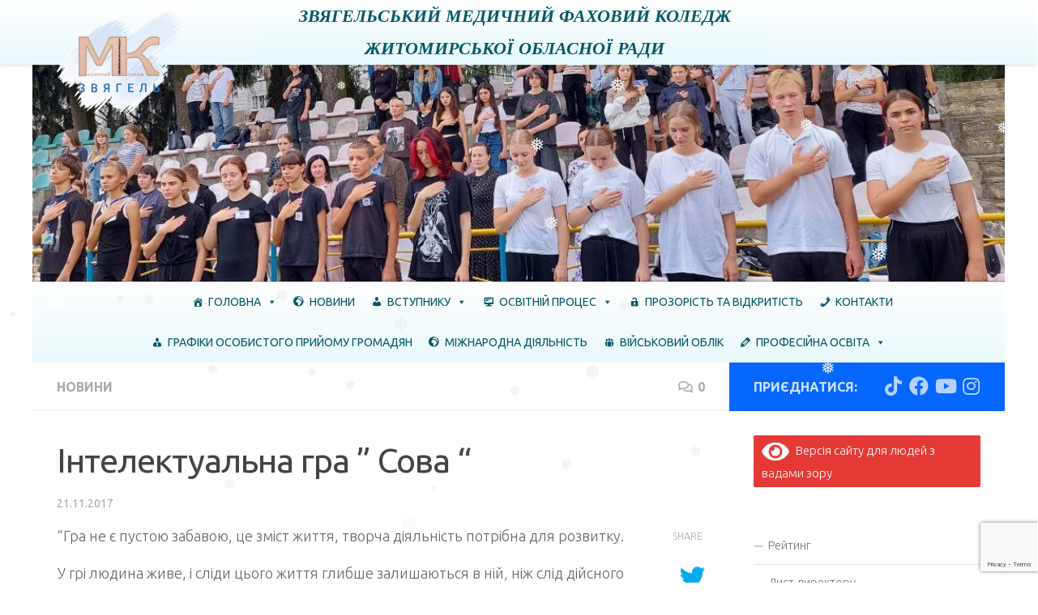

--- FILE ---
content_type: text/html; charset=UTF-8
request_url: https://nvmk.org.ua/3077-%D1%96%D0%BD%D1%82%D0%B5%D0%BB%D0%B5%D0%BA%D1%82%D1%83%D0%B0%D0%BB%D1%8C%D0%BD%D0%B0-%D0%B3%D1%80%D0%B0-%D1%81%D0%BE%D0%B2%D0%B0.html
body_size: 31893
content:
<!DOCTYPE html>
<html class="no-js" lang="uk">
<head>
  <meta charset="UTF-8">
  <meta name="viewport" content="width=device-width, initial-scale=1.0">
  <link rel="profile" href="https://gmpg.org/xfn/11" />
  <link rel="pingback" href="https://nvmk.org.ua/xmlrpc.php">

  <title>Інтелектуальна гра &#8221; Сова &#8220; &#8211; Звягельський медичний фаховий коледж МК Звягель</title>
<meta name='robots' content='max-image-preview:large' />
	<style>img:is([sizes="auto" i], [sizes^="auto," i]) { contain-intrinsic-size: 3000px 1500px }</style>
	<script>document.documentElement.className = document.documentElement.className.replace("no-js","js");</script>

<!-- Open Graph Meta Tags generated by Blog2Social 873 - https://www.blog2social.com -->
<meta property="og:title" content="Інтелектуальна гра ” Сова “"/>
<meta property="og:description" content=""/>
<meta property="og:url" content="/3077-%D1%96%D0%BD%D1%82%D0%B5%D0%BB%D0%B5%D0%BA%D1%82%D1%83%D0%B0%D0%BB%D1%8C%D0%BD%D0%B0-%D0%B3%D1%80%D0%B0-%D1%81%D0%BE%D0%B2%D0%B0.html"/>
<meta property="og:image" content="https://nvmk.org.ua/wp-content/uploads/2017/11/13....jpg"/>
<meta property="og:image:width" content="1043" />
<meta property="og:image:height" content="588" />
<meta property="og:type" content="article"/>
<meta property="og:article:published_time" content="2017-11-21 20:56:13"/>
<meta property="og:article:modified_time" content="2017-11-21 20:56:13"/>
<!-- Open Graph Meta Tags generated by Blog2Social 873 - https://www.blog2social.com -->

<!-- Twitter Card generated by Blog2Social 873 - https://www.blog2social.com -->
<meta name="twitter:card" content="summary">
<meta name="twitter:title" content="Інтелектуальна гра ” Сова “"/>
<meta name="twitter:description" content=""/>
<meta name="twitter:image" content="https://nvmk.org.ua/wp-content/uploads/2017/11/13....jpg"/>
<!-- Twitter Card generated by Blog2Social 873 - https://www.blog2social.com -->
<meta name="author" content="Савчук Наталія"/>
<link rel='dns-prefetch' href='//www.googletagmanager.com' />
<link rel="alternate" type="application/rss+xml" title="Звягельський медичний фаховий коледж МК Звягель &raquo; стрічка" href="https://nvmk.org.ua/feed" />
<link rel="alternate" type="application/rss+xml" title="Звягельський медичний фаховий коледж МК Звягель &raquo; Канал коментарів" href="https://nvmk.org.ua/comments/feed" />
<link id="hu-user-gfont" href="//fonts.googleapis.com/css?family=Ubuntu:400,400italic,300italic,300,700&subset=latin,cyrillic-ext" rel="stylesheet" type="text/css"><link rel="alternate" type="application/rss+xml" title="Звягельський медичний фаховий коледж МК Звягель &raquo; Інтелектуальна гра &#8221; Сова &#8220; Канал коментарів" href="https://nvmk.org.ua/3077-%d1%96%d0%bd%d1%82%d0%b5%d0%bb%d0%b5%d0%ba%d1%82%d1%83%d0%b0%d0%bb%d1%8c%d0%bd%d0%b0-%d0%b3%d1%80%d0%b0-%d1%81%d0%be%d0%b2%d0%b0.html/feed" />
<script>
window._wpemojiSettings = {"baseUrl":"https:\/\/s.w.org\/images\/core\/emoji\/16.0.1\/72x72\/","ext":".png","svgUrl":"https:\/\/s.w.org\/images\/core\/emoji\/16.0.1\/svg\/","svgExt":".svg","source":{"concatemoji":"https:\/\/nvmk.org.ua\/wp-includes\/js\/wp-emoji-release.min.js?ver=6.8.3"}};
/*! This file is auto-generated */
!function(s,n){var o,i,e;function c(e){try{var t={supportTests:e,timestamp:(new Date).valueOf()};sessionStorage.setItem(o,JSON.stringify(t))}catch(e){}}function p(e,t,n){e.clearRect(0,0,e.canvas.width,e.canvas.height),e.fillText(t,0,0);var t=new Uint32Array(e.getImageData(0,0,e.canvas.width,e.canvas.height).data),a=(e.clearRect(0,0,e.canvas.width,e.canvas.height),e.fillText(n,0,0),new Uint32Array(e.getImageData(0,0,e.canvas.width,e.canvas.height).data));return t.every(function(e,t){return e===a[t]})}function u(e,t){e.clearRect(0,0,e.canvas.width,e.canvas.height),e.fillText(t,0,0);for(var n=e.getImageData(16,16,1,1),a=0;a<n.data.length;a++)if(0!==n.data[a])return!1;return!0}function f(e,t,n,a){switch(t){case"flag":return n(e,"\ud83c\udff3\ufe0f\u200d\u26a7\ufe0f","\ud83c\udff3\ufe0f\u200b\u26a7\ufe0f")?!1:!n(e,"\ud83c\udde8\ud83c\uddf6","\ud83c\udde8\u200b\ud83c\uddf6")&&!n(e,"\ud83c\udff4\udb40\udc67\udb40\udc62\udb40\udc65\udb40\udc6e\udb40\udc67\udb40\udc7f","\ud83c\udff4\u200b\udb40\udc67\u200b\udb40\udc62\u200b\udb40\udc65\u200b\udb40\udc6e\u200b\udb40\udc67\u200b\udb40\udc7f");case"emoji":return!a(e,"\ud83e\udedf")}return!1}function g(e,t,n,a){var r="undefined"!=typeof WorkerGlobalScope&&self instanceof WorkerGlobalScope?new OffscreenCanvas(300,150):s.createElement("canvas"),o=r.getContext("2d",{willReadFrequently:!0}),i=(o.textBaseline="top",o.font="600 32px Arial",{});return e.forEach(function(e){i[e]=t(o,e,n,a)}),i}function t(e){var t=s.createElement("script");t.src=e,t.defer=!0,s.head.appendChild(t)}"undefined"!=typeof Promise&&(o="wpEmojiSettingsSupports",i=["flag","emoji"],n.supports={everything:!0,everythingExceptFlag:!0},e=new Promise(function(e){s.addEventListener("DOMContentLoaded",e,{once:!0})}),new Promise(function(t){var n=function(){try{var e=JSON.parse(sessionStorage.getItem(o));if("object"==typeof e&&"number"==typeof e.timestamp&&(new Date).valueOf()<e.timestamp+604800&&"object"==typeof e.supportTests)return e.supportTests}catch(e){}return null}();if(!n){if("undefined"!=typeof Worker&&"undefined"!=typeof OffscreenCanvas&&"undefined"!=typeof URL&&URL.createObjectURL&&"undefined"!=typeof Blob)try{var e="postMessage("+g.toString()+"("+[JSON.stringify(i),f.toString(),p.toString(),u.toString()].join(",")+"));",a=new Blob([e],{type:"text/javascript"}),r=new Worker(URL.createObjectURL(a),{name:"wpTestEmojiSupports"});return void(r.onmessage=function(e){c(n=e.data),r.terminate(),t(n)})}catch(e){}c(n=g(i,f,p,u))}t(n)}).then(function(e){for(var t in e)n.supports[t]=e[t],n.supports.everything=n.supports.everything&&n.supports[t],"flag"!==t&&(n.supports.everythingExceptFlag=n.supports.everythingExceptFlag&&n.supports[t]);n.supports.everythingExceptFlag=n.supports.everythingExceptFlag&&!n.supports.flag,n.DOMReady=!1,n.readyCallback=function(){n.DOMReady=!0}}).then(function(){return e}).then(function(){var e;n.supports.everything||(n.readyCallback(),(e=n.source||{}).concatemoji?t(e.concatemoji):e.wpemoji&&e.twemoji&&(t(e.twemoji),t(e.wpemoji)))}))}((window,document),window._wpemojiSettings);
</script>

		<style type="text/css">
			.mistape-test, .mistape_mistake_inner {color: #f90244 !important;}
			#mistape_dialog h2::before, #mistape_dialog .mistape_action, .mistape-letter-back {background-color: #f90244 !important; }
			#mistape_reported_text:before, #mistape_reported_text:after {border-color: #f90244 !important;}
            .mistape-letter-front .front-left {border-left-color: #f90244 !important;}
            .mistape-letter-front .front-right {border-right-color: #f90244 !important;}
            .mistape-letter-front .front-bottom, .mistape-letter-back > .mistape-letter-back-top, .mistape-letter-top {border-bottom-color: #f90244 !important;}
            .mistape-logo svg {fill: #f90244 !important;}
		</style>
		<link rel='stylesheet' id='gs-swiper-css' href='https://nvmk.org.ua/wp-content/plugins/gs-logo-slider/assets/libs/swiper-js/swiper.min.css?ver=3.7.4' media='all' />
<link rel='stylesheet' id='gs-tippyjs-css' href='https://nvmk.org.ua/wp-content/plugins/gs-logo-slider/assets/libs/tippyjs/tippy.css?ver=3.7.4' media='all' />
<link rel='stylesheet' id='gs-logo-public-css' href='https://nvmk.org.ua/wp-content/plugins/gs-logo-slider/assets/css/gs-logo.min.css?ver=3.7.4' media='all' />
<style id='gs-logo-public-inline-css'>
#gs_logo_area_50:not(.verticaltickerdown):not(.verticalticker) .gs_logo_container{margin-left:-5px}#gs_logo_area_50:not(.verticaltickerdown):not(.verticalticker) .gs_logo_container{margin-right:-5px}#gs_logo_area_50:not(.verticaltickerdown):not(.verticalticker) .gs_logo_single--wrapper{padding:5px}#gs_logo_area_50 ul.gs-logo-filter-cats{text-align:center!important}#gs_logo_area_50 .gs_logo_single--wrapper{width:20%}@media (max-width:1023px){#gs_logo_area_50 .gs_logo_single--wrapper{width:33.333333333333%}}@media (max-width:767px){#gs_logo_area_50 .gs_logo_single--wrapper{width:50%}}
</style>
<link rel='stylesheet' id='colorboxstyle-css' href='https://nvmk.org.ua/wp-content/plugins/link-library/colorbox/colorbox.css?ver=6.8.3' media='all' />
<style id='wp-emoji-styles-inline-css'>

	img.wp-smiley, img.emoji {
		display: inline !important;
		border: none !important;
		box-shadow: none !important;
		height: 1em !important;
		width: 1em !important;
		margin: 0 0.07em !important;
		vertical-align: -0.1em !important;
		background: none !important;
		padding: 0 !important;
	}
</style>
<link rel='stylesheet' id='wp-block-library-css' href='https://nvmk.org.ua/wp-includes/css/dist/block-library/style.min.css?ver=6.8.3' media='all' />
<style id='classic-theme-styles-inline-css'>
/*! This file is auto-generated */
.wp-block-button__link{color:#fff;background-color:#32373c;border-radius:9999px;box-shadow:none;text-decoration:none;padding:calc(.667em + 2px) calc(1.333em + 2px);font-size:1.125em}.wp-block-file__button{background:#32373c;color:#fff;text-decoration:none}
</style>
<style id='global-styles-inline-css'>
:root{--wp--preset--aspect-ratio--square: 1;--wp--preset--aspect-ratio--4-3: 4/3;--wp--preset--aspect-ratio--3-4: 3/4;--wp--preset--aspect-ratio--3-2: 3/2;--wp--preset--aspect-ratio--2-3: 2/3;--wp--preset--aspect-ratio--16-9: 16/9;--wp--preset--aspect-ratio--9-16: 9/16;--wp--preset--color--black: #000000;--wp--preset--color--cyan-bluish-gray: #abb8c3;--wp--preset--color--white: #ffffff;--wp--preset--color--pale-pink: #f78da7;--wp--preset--color--vivid-red: #cf2e2e;--wp--preset--color--luminous-vivid-orange: #ff6900;--wp--preset--color--luminous-vivid-amber: #fcb900;--wp--preset--color--light-green-cyan: #7bdcb5;--wp--preset--color--vivid-green-cyan: #00d084;--wp--preset--color--pale-cyan-blue: #8ed1fc;--wp--preset--color--vivid-cyan-blue: #0693e3;--wp--preset--color--vivid-purple: #9b51e0;--wp--preset--gradient--vivid-cyan-blue-to-vivid-purple: linear-gradient(135deg,rgba(6,147,227,1) 0%,rgb(155,81,224) 100%);--wp--preset--gradient--light-green-cyan-to-vivid-green-cyan: linear-gradient(135deg,rgb(122,220,180) 0%,rgb(0,208,130) 100%);--wp--preset--gradient--luminous-vivid-amber-to-luminous-vivid-orange: linear-gradient(135deg,rgba(252,185,0,1) 0%,rgba(255,105,0,1) 100%);--wp--preset--gradient--luminous-vivid-orange-to-vivid-red: linear-gradient(135deg,rgba(255,105,0,1) 0%,rgb(207,46,46) 100%);--wp--preset--gradient--very-light-gray-to-cyan-bluish-gray: linear-gradient(135deg,rgb(238,238,238) 0%,rgb(169,184,195) 100%);--wp--preset--gradient--cool-to-warm-spectrum: linear-gradient(135deg,rgb(74,234,220) 0%,rgb(151,120,209) 20%,rgb(207,42,186) 40%,rgb(238,44,130) 60%,rgb(251,105,98) 80%,rgb(254,248,76) 100%);--wp--preset--gradient--blush-light-purple: linear-gradient(135deg,rgb(255,206,236) 0%,rgb(152,150,240) 100%);--wp--preset--gradient--blush-bordeaux: linear-gradient(135deg,rgb(254,205,165) 0%,rgb(254,45,45) 50%,rgb(107,0,62) 100%);--wp--preset--gradient--luminous-dusk: linear-gradient(135deg,rgb(255,203,112) 0%,rgb(199,81,192) 50%,rgb(65,88,208) 100%);--wp--preset--gradient--pale-ocean: linear-gradient(135deg,rgb(255,245,203) 0%,rgb(182,227,212) 50%,rgb(51,167,181) 100%);--wp--preset--gradient--electric-grass: linear-gradient(135deg,rgb(202,248,128) 0%,rgb(113,206,126) 100%);--wp--preset--gradient--midnight: linear-gradient(135deg,rgb(2,3,129) 0%,rgb(40,116,252) 100%);--wp--preset--font-size--small: 13px;--wp--preset--font-size--medium: 20px;--wp--preset--font-size--large: 36px;--wp--preset--font-size--x-large: 42px;--wp--preset--spacing--20: 0.44rem;--wp--preset--spacing--30: 0.67rem;--wp--preset--spacing--40: 1rem;--wp--preset--spacing--50: 1.5rem;--wp--preset--spacing--60: 2.25rem;--wp--preset--spacing--70: 3.38rem;--wp--preset--spacing--80: 5.06rem;--wp--preset--shadow--natural: 6px 6px 9px rgba(0, 0, 0, 0.2);--wp--preset--shadow--deep: 12px 12px 50px rgba(0, 0, 0, 0.4);--wp--preset--shadow--sharp: 6px 6px 0px rgba(0, 0, 0, 0.2);--wp--preset--shadow--outlined: 6px 6px 0px -3px rgba(255, 255, 255, 1), 6px 6px rgba(0, 0, 0, 1);--wp--preset--shadow--crisp: 6px 6px 0px rgba(0, 0, 0, 1);}:where(.is-layout-flex){gap: 0.5em;}:where(.is-layout-grid){gap: 0.5em;}body .is-layout-flex{display: flex;}.is-layout-flex{flex-wrap: wrap;align-items: center;}.is-layout-flex > :is(*, div){margin: 0;}body .is-layout-grid{display: grid;}.is-layout-grid > :is(*, div){margin: 0;}:where(.wp-block-columns.is-layout-flex){gap: 2em;}:where(.wp-block-columns.is-layout-grid){gap: 2em;}:where(.wp-block-post-template.is-layout-flex){gap: 1.25em;}:where(.wp-block-post-template.is-layout-grid){gap: 1.25em;}.has-black-color{color: var(--wp--preset--color--black) !important;}.has-cyan-bluish-gray-color{color: var(--wp--preset--color--cyan-bluish-gray) !important;}.has-white-color{color: var(--wp--preset--color--white) !important;}.has-pale-pink-color{color: var(--wp--preset--color--pale-pink) !important;}.has-vivid-red-color{color: var(--wp--preset--color--vivid-red) !important;}.has-luminous-vivid-orange-color{color: var(--wp--preset--color--luminous-vivid-orange) !important;}.has-luminous-vivid-amber-color{color: var(--wp--preset--color--luminous-vivid-amber) !important;}.has-light-green-cyan-color{color: var(--wp--preset--color--light-green-cyan) !important;}.has-vivid-green-cyan-color{color: var(--wp--preset--color--vivid-green-cyan) !important;}.has-pale-cyan-blue-color{color: var(--wp--preset--color--pale-cyan-blue) !important;}.has-vivid-cyan-blue-color{color: var(--wp--preset--color--vivid-cyan-blue) !important;}.has-vivid-purple-color{color: var(--wp--preset--color--vivid-purple) !important;}.has-black-background-color{background-color: var(--wp--preset--color--black) !important;}.has-cyan-bluish-gray-background-color{background-color: var(--wp--preset--color--cyan-bluish-gray) !important;}.has-white-background-color{background-color: var(--wp--preset--color--white) !important;}.has-pale-pink-background-color{background-color: var(--wp--preset--color--pale-pink) !important;}.has-vivid-red-background-color{background-color: var(--wp--preset--color--vivid-red) !important;}.has-luminous-vivid-orange-background-color{background-color: var(--wp--preset--color--luminous-vivid-orange) !important;}.has-luminous-vivid-amber-background-color{background-color: var(--wp--preset--color--luminous-vivid-amber) !important;}.has-light-green-cyan-background-color{background-color: var(--wp--preset--color--light-green-cyan) !important;}.has-vivid-green-cyan-background-color{background-color: var(--wp--preset--color--vivid-green-cyan) !important;}.has-pale-cyan-blue-background-color{background-color: var(--wp--preset--color--pale-cyan-blue) !important;}.has-vivid-cyan-blue-background-color{background-color: var(--wp--preset--color--vivid-cyan-blue) !important;}.has-vivid-purple-background-color{background-color: var(--wp--preset--color--vivid-purple) !important;}.has-black-border-color{border-color: var(--wp--preset--color--black) !important;}.has-cyan-bluish-gray-border-color{border-color: var(--wp--preset--color--cyan-bluish-gray) !important;}.has-white-border-color{border-color: var(--wp--preset--color--white) !important;}.has-pale-pink-border-color{border-color: var(--wp--preset--color--pale-pink) !important;}.has-vivid-red-border-color{border-color: var(--wp--preset--color--vivid-red) !important;}.has-luminous-vivid-orange-border-color{border-color: var(--wp--preset--color--luminous-vivid-orange) !important;}.has-luminous-vivid-amber-border-color{border-color: var(--wp--preset--color--luminous-vivid-amber) !important;}.has-light-green-cyan-border-color{border-color: var(--wp--preset--color--light-green-cyan) !important;}.has-vivid-green-cyan-border-color{border-color: var(--wp--preset--color--vivid-green-cyan) !important;}.has-pale-cyan-blue-border-color{border-color: var(--wp--preset--color--pale-cyan-blue) !important;}.has-vivid-cyan-blue-border-color{border-color: var(--wp--preset--color--vivid-cyan-blue) !important;}.has-vivid-purple-border-color{border-color: var(--wp--preset--color--vivid-purple) !important;}.has-vivid-cyan-blue-to-vivid-purple-gradient-background{background: var(--wp--preset--gradient--vivid-cyan-blue-to-vivid-purple) !important;}.has-light-green-cyan-to-vivid-green-cyan-gradient-background{background: var(--wp--preset--gradient--light-green-cyan-to-vivid-green-cyan) !important;}.has-luminous-vivid-amber-to-luminous-vivid-orange-gradient-background{background: var(--wp--preset--gradient--luminous-vivid-amber-to-luminous-vivid-orange) !important;}.has-luminous-vivid-orange-to-vivid-red-gradient-background{background: var(--wp--preset--gradient--luminous-vivid-orange-to-vivid-red) !important;}.has-very-light-gray-to-cyan-bluish-gray-gradient-background{background: var(--wp--preset--gradient--very-light-gray-to-cyan-bluish-gray) !important;}.has-cool-to-warm-spectrum-gradient-background{background: var(--wp--preset--gradient--cool-to-warm-spectrum) !important;}.has-blush-light-purple-gradient-background{background: var(--wp--preset--gradient--blush-light-purple) !important;}.has-blush-bordeaux-gradient-background{background: var(--wp--preset--gradient--blush-bordeaux) !important;}.has-luminous-dusk-gradient-background{background: var(--wp--preset--gradient--luminous-dusk) !important;}.has-pale-ocean-gradient-background{background: var(--wp--preset--gradient--pale-ocean) !important;}.has-electric-grass-gradient-background{background: var(--wp--preset--gradient--electric-grass) !important;}.has-midnight-gradient-background{background: var(--wp--preset--gradient--midnight) !important;}.has-small-font-size{font-size: var(--wp--preset--font-size--small) !important;}.has-medium-font-size{font-size: var(--wp--preset--font-size--medium) !important;}.has-large-font-size{font-size: var(--wp--preset--font-size--large) !important;}.has-x-large-font-size{font-size: var(--wp--preset--font-size--x-large) !important;}
:where(.wp-block-post-template.is-layout-flex){gap: 1.25em;}:where(.wp-block-post-template.is-layout-grid){gap: 1.25em;}
:where(.wp-block-columns.is-layout-flex){gap: 2em;}:where(.wp-block-columns.is-layout-grid){gap: 2em;}
:root :where(.wp-block-pullquote){font-size: 1.5em;line-height: 1.6;}
</style>
<link rel='stylesheet' id='thumbs_rating_styles-css' href='https://nvmk.org.ua/wp-content/plugins/link-library/upvote-downvote/css/style.css?ver=1.0.0' media='all' />
<link rel='stylesheet' id='wp-snow-effect-css' href='https://nvmk.org.ua/wp-content/plugins/wp-snow-effect/public/css/wp-snow-effect-public.css?ver=1.0.0' media='all' />
<link rel='stylesheet' id='megamenu-css' href='https://nvmk.org.ua/wp-content/uploads/maxmegamenu/style.css?ver=0eced9' media='all' />
<link rel='stylesheet' id='dashicons-css' href='https://nvmk.org.ua/wp-includes/css/dashicons.min.css?ver=6.8.3' media='all' />
<link rel='stylesheet' id='mistape-front-css' href='https://nvmk.org.ua/wp-content/plugins/mistape/assets/css/mistape-front.css?ver=1.3.9' media='all' />
<link rel='stylesheet' id='hueman-main-style-css' href='https://nvmk.org.ua/wp-content/themes/hueman/assets/front/css/main.min.css?ver=3.7.27' media='all' />
<style id='hueman-main-style-inline-css'>
body { font-family:'Ubuntu', Arial, sans-serif;font-size:1.00rem }@media only screen and (min-width: 720px) {
        .nav > li { font-size:1.00rem; }
      }.container-inner { max-width: 1200px; }::selection { background-color: #0667ff; }
::-moz-selection { background-color: #0667ff; }a,a>span.hu-external::after,.themeform label .required,#flexslider-featured .flex-direction-nav .flex-next:hover,#flexslider-featured .flex-direction-nav .flex-prev:hover,.post-hover:hover .post-title a,.post-title a:hover,.sidebar.s1 .post-nav li a:hover i,.content .post-nav li a:hover i,.post-related a:hover,.sidebar.s1 .widget_rss ul li a,#footer .widget_rss ul li a,.sidebar.s1 .widget_calendar a,#footer .widget_calendar a,.sidebar.s1 .alx-tab .tab-item-category a,.sidebar.s1 .alx-posts .post-item-category a,.sidebar.s1 .alx-tab li:hover .tab-item-title a,.sidebar.s1 .alx-tab li:hover .tab-item-comment a,.sidebar.s1 .alx-posts li:hover .post-item-title a,#footer .alx-tab .tab-item-category a,#footer .alx-posts .post-item-category a,#footer .alx-tab li:hover .tab-item-title a,#footer .alx-tab li:hover .tab-item-comment a,#footer .alx-posts li:hover .post-item-title a,.comment-tabs li.active a,.comment-awaiting-moderation,.child-menu a:hover,.child-menu .current_page_item > a,.wp-pagenavi a{ color: #0667ff; }input[type="submit"],.themeform button[type="submit"],.sidebar.s1 .sidebar-top,.sidebar.s1 .sidebar-toggle,#flexslider-featured .flex-control-nav li a.flex-active,.post-tags a:hover,.sidebar.s1 .widget_calendar caption,#footer .widget_calendar caption,.author-bio .bio-avatar:after,.commentlist li.bypostauthor > .comment-body:after,.commentlist li.comment-author-admin > .comment-body:after{ background-color: #0667ff; }.post-format .format-container { border-color: #0667ff; }.sidebar.s1 .alx-tabs-nav li.active a,#footer .alx-tabs-nav li.active a,.comment-tabs li.active a,.wp-pagenavi a:hover,.wp-pagenavi a:active,.wp-pagenavi span.current{ border-bottom-color: #0667ff!important; }.sidebar.s2 .post-nav li a:hover i,
.sidebar.s2 .widget_rss ul li a,
.sidebar.s2 .widget_calendar a,
.sidebar.s2 .alx-tab .tab-item-category a,
.sidebar.s2 .alx-posts .post-item-category a,
.sidebar.s2 .alx-tab li:hover .tab-item-title a,
.sidebar.s2 .alx-tab li:hover .tab-item-comment a,
.sidebar.s2 .alx-posts li:hover .post-item-title a { color: #0667ff; }
.sidebar.s2 .sidebar-top,.sidebar.s2 .sidebar-toggle,.post-comments,.jp-play-bar,.jp-volume-bar-value,.sidebar.s2 .widget_calendar caption{ background-color: #0667ff; }.sidebar.s2 .alx-tabs-nav li.active a { border-bottom-color: #0667ff; }
.post-comments::before { border-right-color: #0667ff; }
      .search-expand,
              #nav-topbar.nav-container { background-color: #ffffff}@media only screen and (min-width: 720px) {
                #nav-topbar .nav ul { background-color: #ffffff; }
              }.is-scrolled #header .nav-container.desktop-sticky,
              .is-scrolled #header .search-expand { background-color: #ffffff; background-color: rgba(255,255,255,0.90) }.is-scrolled .topbar-transparent #nav-topbar.desktop-sticky .nav ul { background-color: #ffffff; background-color: rgba(255,255,255,0.95) }#header { background-color: #ffffff; }
@media only screen and (min-width: 720px) {
  #nav-header .nav ul { background-color: #ffffff; }
}
        #header #nav-mobile { background-color: #0468ff; }.is-scrolled #header #nav-mobile { background-color: #0468ff; background-color: rgba(4,104,255,0.90) }#nav-header.nav-container, #main-header-search .search-expand { background-color: #ffffff; }
@media only screen and (min-width: 720px) {
  #nav-header .nav ul { background-color: #ffffff; }
}
        #footer-bottom { background-color: #ffffff; }.site-title a img { max-height: 130px; }.sidebar.expanding, .sidebar.collapsing, .sidebar .sidebar-content, .sidebar .sidebar-toggle, .container-inner > .main::before,.container-inner > .main::after { background-color: #ffffff; }@media only screen and (min-width: 480px) and (max-width: 1200px) { .s2.expanded { background-color: #ffffff; } }@media only screen and (min-width: 480px) and (max-width: 960px) { .s1.expanded { background-color: #ffffff; } }body { background-color: #ffffff; }
</style>
<link rel='stylesheet' id='hueman-font-awesome-css' href='https://nvmk.org.ua/wp-content/themes/hueman/assets/front/css/font-awesome.min.css?ver=3.7.27' media='all' />
<link rel='stylesheet' id='bvi-styles-css' href='https://nvmk.org.ua/wp-content/plugins/button-visually-impaired/assets/css/bvi.min.css?ver=2.3.0' media='all' />
<style id='bvi-styles-inline-css'>

			.bvi-widget,
			.bvi-shortcode a,
			.bvi-widget a, 
			.bvi-shortcode {
				color: #ffffff;
				background-color: #e53935;
			}
			.bvi-widget .bvi-svg-eye,
			.bvi-shortcode .bvi-svg-eye {
			    display: inline-block;
                overflow: visible;
                width: 1.125em;
                height: 1em;
                font-size: 2em;
                vertical-align: middle;
			}
			.bvi-widget,
			.bvi-shortcode {
			    -webkit-transition: background-color .2s ease-out;
			    transition: background-color .2s ease-out;
			    cursor: pointer;
			    border-radius: 2px;
			    display: inline-block;
			    padding: 5px 10px;
			    vertical-align: middle;
			    text-decoration: none;
			}
</style>
<script id="nb-jquery" src="https://nvmk.org.ua/wp-includes/js/jquery/jquery.min.js?ver=3.7.1" id="jquery-core-js"></script>
<script src="https://nvmk.org.ua/wp-includes/js/jquery/jquery-migrate.min.js?ver=3.4.1" id="jquery-migrate-js"></script>
<script src="https://nvmk.org.ua/wp-content/plugins/link-library/colorbox/jquery.colorbox-min.js?ver=1.3.9" id="colorbox-js"></script>
<script id="thumbs_rating_scripts-js-extra">
var thumbs_rating_ajax = {"ajax_url":"https:\/\/nvmk.org.ua\/wp-admin\/admin-ajax.php","nonce":"b8d0d7b7a4"};
</script>
<script src="https://nvmk.org.ua/wp-content/plugins/link-library/upvote-downvote/js/general.js?ver=4.0.1" id="thumbs_rating_scripts-js"></script>
<script src="https://nvmk.org.ua/wp-content/plugins/wp-snow-effect/public/js/jsnow.js?ver=1.5" id="jsnow-js"></script>
<script id="wp-snow-effect-js-extra">
var snoweffect = {"show":"1","flakes_num":"30","falling_speed_min":"1","falling_speed_max":"3","flake_max_size":"20","flake_min_size":"10","vertical_size":"800","flake_color":"#efefef","flake_zindex":"100000","flake_type":"#10053","fade_away":"1"};
</script>
<script src="https://nvmk.org.ua/wp-content/plugins/wp-snow-effect/public/js/wp-snow-effect-public.js?ver=1.0.0" id="wp-snow-effect-js"></script>
<script src="https://nvmk.org.ua/wp-content/themes/hueman/assets/front/js/libs/mobile-detect.min.js?ver=3.7.27" id="mobile-detect-js" defer></script>

<!-- Початок фрагмента тегу Google (gtag.js), доданого за допомогою Site Kit -->
<!-- Фрагмент Google Analytics, доданий Site Kit -->
<script src="https://www.googletagmanager.com/gtag/js?id=GT-NMCRZP4" id="google_gtagjs-js" async></script>
<script id="google_gtagjs-js-after">
window.dataLayer = window.dataLayer || [];function gtag(){dataLayer.push(arguments);}
gtag("set","linker",{"domains":["nvmk.org.ua"]});
gtag("js", new Date());
gtag("set", "developer_id.dZTNiMT", true);
gtag("config", "GT-NMCRZP4");
 window._googlesitekit = window._googlesitekit || {}; window._googlesitekit.throttledEvents = []; window._googlesitekit.gtagEvent = (name, data) => { var key = JSON.stringify( { name, data } ); if ( !! window._googlesitekit.throttledEvents[ key ] ) { return; } window._googlesitekit.throttledEvents[ key ] = true; setTimeout( () => { delete window._googlesitekit.throttledEvents[ key ]; }, 5 ); gtag( "event", name, { ...data, event_source: "site-kit" } ); };
</script>
<link rel="https://api.w.org/" href="https://nvmk.org.ua/wp-json/" /><link rel="alternate" title="JSON" type="application/json" href="https://nvmk.org.ua/wp-json/wp/v2/posts/3077" /><link rel="EditURI" type="application/rsd+xml" title="RSD" href="https://nvmk.org.ua/xmlrpc.php?rsd" />
<meta name="generator" content="WordPress 6.8.3" />
<link rel="canonical" href="https://nvmk.org.ua/3077-%d1%96%d0%bd%d1%82%d0%b5%d0%bb%d0%b5%d0%ba%d1%82%d1%83%d0%b0%d0%bb%d1%8c%d0%bd%d0%b0-%d0%b3%d1%80%d0%b0-%d1%81%d0%be%d0%b2%d0%b0.html" />
<link rel='shortlink' href='https://nvmk.org.ua/?p=3077' />
<link rel="alternate" title="oEmbed (JSON)" type="application/json+oembed" href="https://nvmk.org.ua/wp-json/oembed/1.0/embed?url=https%3A%2F%2Fnvmk.org.ua%2F3077-%25d1%2596%25d0%25bd%25d1%2582%25d0%25b5%25d0%25bb%25d0%25b5%25d0%25ba%25d1%2582%25d1%2583%25d0%25b0%25d0%25bb%25d1%258c%25d0%25bd%25d0%25b0-%25d0%25b3%25d1%2580%25d0%25b0-%25d1%2581%25d0%25be%25d0%25b2%25d0%25b0.html" />
<link rel="alternate" title="oEmbed (XML)" type="text/xml+oembed" href="https://nvmk.org.ua/wp-json/oembed/1.0/embed?url=https%3A%2F%2Fnvmk.org.ua%2F3077-%25d1%2596%25d0%25bd%25d1%2582%25d0%25b5%25d0%25bb%25d0%25b5%25d0%25ba%25d1%2582%25d1%2583%25d0%25b0%25d0%25bb%25d1%258c%25d0%25bd%25d0%25b0-%25d0%25b3%25d1%2580%25d0%25b0-%25d1%2581%25d0%25be%25d0%25b2%25d0%25b0.html&#038;format=xml" />
<meta name="generator" content="Site Kit by Google 1.171.0" />    <link rel="preload" as="font" type="font/woff2" href="https://nvmk.org.ua/wp-content/themes/hueman/assets/front/webfonts/fa-brands-400.woff2?v=5.15.2" crossorigin="anonymous"/>
    <link rel="preload" as="font" type="font/woff2" href="https://nvmk.org.ua/wp-content/themes/hueman/assets/front/webfonts/fa-regular-400.woff2?v=5.15.2" crossorigin="anonymous"/>
    <link rel="preload" as="font" type="font/woff2" href="https://nvmk.org.ua/wp-content/themes/hueman/assets/front/webfonts/fa-solid-900.woff2?v=5.15.2" crossorigin="anonymous"/>
  <!--[if lt IE 9]>
<script src="https://nvmk.org.ua/wp-content/themes/hueman/assets/front/js/ie/html5shiv-printshiv.min.js"></script>
<script src="https://nvmk.org.ua/wp-content/themes/hueman/assets/front/js/ie/selectivizr.js"></script>
<![endif]-->
<meta name="generator" content="Elementor 3.26.3; features: additional_custom_breakpoints; settings: css_print_method-external, google_font-enabled, font_display-auto">
			<style>
				.e-con.e-parent:nth-of-type(n+4):not(.e-lazyloaded):not(.e-no-lazyload),
				.e-con.e-parent:nth-of-type(n+4):not(.e-lazyloaded):not(.e-no-lazyload) * {
					background-image: none !important;
				}
				@media screen and (max-height: 1024px) {
					.e-con.e-parent:nth-of-type(n+3):not(.e-lazyloaded):not(.e-no-lazyload),
					.e-con.e-parent:nth-of-type(n+3):not(.e-lazyloaded):not(.e-no-lazyload) * {
						background-image: none !important;
					}
				}
				@media screen and (max-height: 640px) {
					.e-con.e-parent:nth-of-type(n+2):not(.e-lazyloaded):not(.e-no-lazyload),
					.e-con.e-parent:nth-of-type(n+2):not(.e-lazyloaded):not(.e-no-lazyload) * {
						background-image: none !important;
					}
				}
			</style>
			<link rel="icon" href="https://nvmk.org.ua/wp-content/uploads/2024/06/Монтажна-область-7.png" sizes="32x32" />
<link rel="icon" href="https://nvmk.org.ua/wp-content/uploads/2024/06/Монтажна-область-7.png" sizes="192x192" />
<link rel="apple-touch-icon" href="https://nvmk.org.ua/wp-content/uploads/2024/06/Монтажна-область-7.png" />
<meta name="msapplication-TileImage" content="https://nvmk.org.ua/wp-content/uploads/2024/06/Монтажна-область-7.png" />
		<style id="wp-custom-css">
			.justify{ text-align:justify;}
.top-title{  color:white; font-size:36px; line-height:75px; font-style:italic; font-family:georgian; text-transform:uppercase; font-weight:700; text-align:center;}
.top-title-second{ color:white; font-size:30px; line-height:50px; text-align:right; font-style:italic; margin-right:10%; font-family:georgian; text-transform:uppercase; letter-spacing:0px; font-weight:100;}
.top-title-block{ min-height:100px; height:auto;}
.sek-has-thumb{ border-left:1px solid #047075!important; border-bottom:1px solid #047075!important;}
.fittexted_for_page_title{ color:#015869!important; text-align:center;}
.bvi-link-widget{ width:100%; text-align:center; padding:0px!important;}
.custom-logo-link
{
	    top: -67px;
    position: absolute;
    z-index: 100;
    display: block;
}
#mega-menu-wrap-topbar #mega-menu-topbar > li.mega-menu-item > a.mega-menu-link{
	line-height:40px!important;
}
.gs_logo_title{
	overflow-wrap: normal;
}		</style>
		<style type="text/css">/** Mega Menu CSS: fs **/</style>
</head>

<body class="nb-3-3-8 nimble-no-local-data-skp__post_post_3077 nimble-no-group-site-tmpl-skp__all_post wp-singular post-template-default single single-post postid-3077 single-format-standard wp-custom-logo wp-embed-responsive wp-theme-hueman sek-hide-rc-badge mega-menu-topbar mega-menu-header col-2cl full-width topbar-enabled header-mobile-sticky hueman-3-7-27 chrome elementor-default elementor-kit-11211">
<div id="wrapper">
  <a class="screen-reader-text skip-link" href="#content">Skip to content</a>
  
  <header id="header" class="specific-mobile-menu-on one-mobile-menu mobile_menu header-ads-desktop header-ads-mobile topbar-transparent has-header-img">
        <nav class="nav-container group mobile-menu mobile-sticky " id="nav-mobile" data-menu-id="header-1">
  <div class="mobile-title-logo-in-header"><p class="site-title">                  <a class="custom-logo-link" href="https://nvmk.org.ua/" rel="home" title="Звягельський медичний фаховий коледж МК Звягель | Home page"><img loading="lazy" src="https://nvmk.org.ua/wp-content/uploads/2024/12/MK_logo.png" alt="Звягельський медичний фаховий коледж МК Звягель" width="514" height="425"/></a>                </p></div>
        
                    <!-- <div class="ham__navbar-toggler collapsed" aria-expanded="false">
          <div class="ham__navbar-span-wrapper">
            <span class="ham-toggler-menu__span"></span>
          </div>
        </div> -->
        <button class="ham__navbar-toggler-two collapsed" title="Menu" aria-expanded="false">
          <span class="ham__navbar-span-wrapper">
            <span class="line line-1"></span>
            <span class="line line-2"></span>
            <span class="line line-3"></span>
          </span>
        </button>
            
      <div class="nav-text"></div>
      <div class="nav-wrap container">
                  <ul class="nav container-inner group mobile-search">
                            <li>
                  <form role="search" method="get" class="search-form" action="https://nvmk.org.ua/">
				<label>
					<span class="screen-reader-text">Пошук:</span>
					<input type="search" class="search-field" placeholder="Пошук &hellip;" value="" name="s" />
				</label>
				<input type="submit" class="search-submit" value="Шукати" />
			</form>                </li>
                      </ul>
                <ul id="menu-%d0%be%d1%81%d0%bd%d0%be%d0%b2%d0%bd%d0%b0-%d0%bd%d0%b0%d0%b2%d1%96%d0%b3%d0%b0%d1%86%d1%96%d1%8f" class="nav container-inner group"><li id="menu-item-11242" class="menu-item menu-item-type-custom menu-item-object-custom menu-item-has-children menu-item-11242"><a href="/">Головна</a>
<ul class="sub-menu">
	<li id="menu-item-11247" class="menu-item menu-item-type-post_type menu-item-object-page menu-item-11247"><a href="https://nvmk.org.ua/history">Історія закладу</a></li>
	<li id="menu-item-11246" class="menu-item menu-item-type-post_type menu-item-object-page menu-item-11246"><a href="https://nvmk.org.ua/%d0%b0%d0%b4%d0%bc%d1%96%d0%bd%d1%96%d1%81%d1%82%d1%80%d0%b0%d1%86%d1%96%d1%8f">Адміністрація</a></li>
	<li id="menu-item-5673" class="menu-item menu-item-type-custom menu-item-object-custom menu-item-5673"><a href="https://cloud.nvmk.org.ua/teacher">Педагогічний склад</a></li>
	<li id="menu-item-11244" class="menu-item menu-item-type-post_type menu-item-object-page menu-item-11244"><a href="https://nvmk.org.ua/fotogalerry">Фотогалерея</a></li>
	<li id="menu-item-11245" class="menu-item menu-item-type-post_type menu-item-object-page menu-item-11245"><a href="https://nvmk.org.ua/museum">Музей історії медицини</a></li>
	<li id="menu-item-24076" class="menu-item menu-item-type-post_type menu-item-object-page menu-item-24076"><a href="https://nvmk.org.ua/%d0%be%d1%85%d0%be%d1%80%d0%be%d0%bd%d0%b0-%d0%bf%d1%80%d0%b0%d1%86%d1%96">Охорона праці та цивільний захист</a></li>
</ul>
</li>
<li id="menu-item-24051" class="menu-item menu-item-type-taxonomy menu-item-object-category current-post-ancestor current-menu-parent current-post-parent menu-item-24051"><a href="https://nvmk.org.ua/category/podii">Новини</a></li>
<li id="menu-item-1410" class="menu-item menu-item-type-post_type menu-item-object-page menu-item-has-children menu-item-1410"><a href="https://nvmk.org.ua/abiturientam">Вступнику</a>
<ul class="sub-menu">
	<li id="menu-item-10315" class="menu-item menu-item-type-custom menu-item-object-custom menu-item-10315"><a href="https://cabinet.edbo.gov.ua/login">Електронний кабінет вступника</a></li>
	<li id="menu-item-24865" class="menu-item menu-item-type-custom menu-item-object-custom menu-item-24865"><a href="https://nvmk.org.ua/wp-content/uploads/2025/07/ПП-2025-1.pdf">Правила Прийому 2025</a></li>
	<li id="menu-item-19358" class="menu-item menu-item-type-post_type menu-item-object-page menu-item-19358"><a href="https://nvmk.org.ua/%d0%b5%d1%82%d0%b0%d0%bf%d0%b8-%d0%b2%d1%81%d1%82%d1%83%d0%bf%d0%bd%d0%be%d1%97-%d0%ba%d0%b0%d0%bc%d0%bf%d0%b0%d0%bd%d1%96%d1%97">Етапи вступної кампанії</a></li>
	<li id="menu-item-23053" class="menu-item menu-item-type-post_type menu-item-object-page menu-item-23053"><a href="https://nvmk.org.ua/%d1%82%d0%b5%d1%80%d0%bc%d1%96%d0%bd%d0%b8-%d0%b2%d1%81%d1%82%d1%83%d0%bf%d0%bd%d0%be%d1%97-%d0%ba%d0%b0%d0%bc%d0%bf%d0%b0%d0%bd%d1%96%d1%97-2025-%d1%80%d0%be%d0%ba%d1%83">Терміни Вступної кампанії 2025 року</a></li>
	<li id="menu-item-2311" class="menu-item menu-item-type-post_type menu-item-object-page menu-item-2311"><a href="https://nvmk.org.ua/%d0%bf%d0%b5%d1%80%d0%b5%d0%bb%d1%96%d0%ba-%d0%b4%d0%be%d0%ba%d1%83%d0%bc%d0%b5%d0%bd%d1%82%d1%96%d0%b2-%d0%b4%d0%bb%d1%8f-%d0%b2%d1%81%d1%82%d1%83%d0%bf%d1%83-%d0%bf%d1%96%d1%81%d0%bb%d1%8f-9-%d0%ba">Перелік документів для вступу після 9 класу</a></li>
	<li id="menu-item-2310" class="menu-item menu-item-type-post_type menu-item-object-page menu-item-2310"><a href="https://nvmk.org.ua/%d0%bf%d0%b5%d1%80%d0%b5%d0%bb%d1%96%d0%ba-%d0%b4%d0%be%d0%ba%d1%83%d0%bc%d0%b5%d0%bd%d1%82%d1%96%d0%b2-%d0%b4%d0%bb%d1%8f-%d0%b2%d1%81%d1%82%d1%83%d0%bf%d1%83-%d0%bf%d1%96%d1%81%d0%bb%d1%8f-11-%d0%ba">Перелік документів для вступу після 11 класу</a></li>
	<li id="menu-item-10134" class="menu-item menu-item-type-post_type menu-item-object-page menu-item-10134"><a href="https://nvmk.org.ua/normativno-pravovi-aktu">Нормативно-правові документи</a></li>
	<li id="menu-item-10137" class="menu-item menu-item-type-post_type menu-item-object-page menu-item-10137"><a href="https://nvmk.org.ua/priymalna_komisija">Приймальна комісія</a></li>
	<li id="menu-item-14696" class="menu-item menu-item-type-post_type menu-item-object-page menu-item-14696"><a href="https://nvmk.org.ua/%d0%b2%d0%b8%d0%bc%d0%be%d0%b3%d0%b8-%d0%b4%d0%be-%d0%bc%d0%be%d1%82%d0%b8%d0%b2%d0%b0%d1%86%d1%96%d0%b9%d0%bd%d0%be%d0%b3%d0%be-%d0%bb%d0%b8%d1%81%d1%82%d0%b0">Вимоги до мотиваційного листа</a></li>
	<li id="menu-item-10428" class="menu-item menu-item-type-custom menu-item-object-custom menu-item-10428"><a href="https://vstup.osvita.ua/r7/681/">Рейтинг вступника</a></li>
	<li id="menu-item-10138" class="menu-item menu-item-type-post_type menu-item-object-page menu-item-10138"><a href="https://nvmk.org.ua/program_vstupnuh_viprobuvan">Програми вступних випробувань</a></li>
	<li id="menu-item-23052" class="menu-item menu-item-type-post_type menu-item-object-page menu-item-23052"><a href="https://nvmk.org.ua/abiturientam/%d0%b3%d1%80%d0%b0%d1%84%d1%96%d0%ba-%d1%80%d0%be%d0%b1%d0%be%d1%82%d0%b8-%d0%bf%d1%80%d0%b8%d0%b9%d0%bc%d0%b0%d0%bb%d1%8c%d0%bd%d0%be%d1%97-%d0%ba%d0%be%d0%bc%d1%96%d1%81%d1%96%d1%97-2025-%d1%80">Графік роботи Приймальної комісії 2025 року</a></li>
	<li id="menu-item-24501" class="menu-item menu-item-type-post_type menu-item-object-post menu-item-24501"><a href="https://nvmk.org.ua/24495-%d0%b3%d1%80%d0%b0%d1%84%d1%96%d0%ba-%d0%b2%d1%81%d1%82%d1%83%d0%bf%d0%bd%d1%82%d1%85-%d0%b2%d0%b8%d0%bf%d1%80%d0%be%d0%b1%d1%83%d0%b2%d0%b0%d0%bd%d1%8c-%d1%82%d0%b0-%d0%ba%d0%be%d0%bd%d1%81%d1%83.html">Графік вступних випробувань та консультацій 2025</a></li>
	<li id="menu-item-10133" class="menu-item menu-item-type-post_type menu-item-object-page menu-item-10133"><a href="https://nvmk.org.ua/%d0%ba%d0%be%d0%bd%d1%81%d1%83%d0%bb%d1%8c%d1%82%d0%b0%d1%86%d1%96%d0%b9%d0%bd%d1%96-%d1%82%d0%b5%d0%bb%d0%b5%d1%84%d0%be%d0%bd%d0%b8">Консультаційні телефони</a></li>
</ul>
</li>
<li id="menu-item-11153" class="menu-item menu-item-type-custom menu-item-object-custom menu-item-has-children menu-item-11153"><a href="#">Освітній процес</a>
<ul class="sub-menu">
	<li id="menu-item-11625" class="menu-item menu-item-type-post_type menu-item-object-page menu-item-has-children menu-item-11625"><a href="https://nvmk.org.ua/navchalna">Навчальна робота</a>
	<ul class="sub-menu">
		<li id="menu-item-11309" class="menu-item menu-item-type-taxonomy menu-item-object-category menu-item-11309"><a href="https://nvmk.org.ua/category/navch/plan_and_graphics">Плани та графіки</a></li>
	</ul>
</li>
	<li id="menu-item-11310" class="menu-item menu-item-type-post_type menu-item-object-page menu-item-has-children menu-item-11310"><a href="https://nvmk.org.ua/vihovania">Виховна робота</a>
	<ul class="sub-menu">
		<li id="menu-item-22349" class="menu-item menu-item-type-post_type menu-item-object-page menu-item-22349"><a href="https://nvmk.org.ua/%d1%96%d0%bd%d1%84%d0%be%d1%80%d0%bc%d0%b0%d1%86%d1%96%d0%b9%d0%bd%d0%be-%d0%b1%d1%96%d0%b1%d0%bb%d1%96%d0%be%d1%82%d0%b5%d1%87%d0%bd%d0%b8%d0%b9-%d0%bf%d1%80%d0%be%d1%81%d1%82%d1%96%d1%80">Інформаційно-бібліотечний простір</a></li>
		<li id="menu-item-12678" class="menu-item menu-item-type-post_type menu-item-object-page menu-item-12678"><a href="https://nvmk.org.ua/%d0%bf%d1%80%d0%b0%d0%ba%d1%82%d0%b8%d1%87%d0%bd%d0%b8%d0%b9-%d0%bf%d1%81%d0%b8%d1%85%d0%be%d0%bb%d0%be%d0%b3">Соціально-психологічна служба</a></li>
		<li id="menu-item-1496" class="menu-item menu-item-type-post_type menu-item-object-page menu-item-1496"><a href="https://nvmk.org.ua/student_parlament">Студентське самоврядування</a></li>
		<li id="menu-item-1502" class="menu-item menu-item-type-taxonomy menu-item-object-category menu-item-1502"><a href="https://nvmk.org.ua/category/vihovna/sport_and_health">Спорт та здоров&#8217;я</a></li>
	</ul>
</li>
	<li id="menu-item-11560" class="menu-item menu-item-type-post_type menu-item-object-page menu-item-11560"><a href="https://nvmk.org.ua/paktichne">Практичне навчання</a></li>
	<li id="menu-item-1485" class="menu-item menu-item-type-post_type menu-item-object-page menu-item-has-children menu-item-1485"><a href="https://nvmk.org.ua/nmrobota">Навчально-методична робота</a>
	<ul class="sub-menu">
		<li id="menu-item-22350" class="menu-item menu-item-type-post_type menu-item-object-page menu-item-22350"><a href="https://nvmk.org.ua/%d0%bd%d0%b0%d0%b2%d1%87%d0%b0%d0%bb%d1%8c%d0%bd%d0%be-%d0%bc%d0%b5%d1%82%d0%be%d0%b4%d0%b8%d1%87%d0%bd%d0%b0-%d0%bb%d0%b0%d0%b1%d0%be%d1%80%d0%b0%d1%82%d0%be%d1%80%d1%96%d1%8f">Навчально-методична лабораторія</a></li>
		<li id="menu-item-21932" class="menu-item menu-item-type-post_type menu-item-object-page menu-item-21932"><a href="https://nvmk.org.ua/%d0%b0%d1%82%d0%b5%d1%81%d1%82%d0%b0%d1%86%d1%96%d1%8f">Атестація</a></li>
		<li id="menu-item-18245" class="menu-item menu-item-type-taxonomy menu-item-object-category menu-item-18245"><a href="https://nvmk.org.ua/category/metod_kabinet/%d0%bf%d1%96%d0%b4%d0%b2%d0%b8%d1%89%d0%b5%d0%bd%d0%bd%d1%8f-%d0%ba%d0%b2%d0%b0%d0%bb%d1%96%d1%84%d1%96%d0%ba%d0%b0%d1%86%d1%96%d1%97">Підвищення кваліфікації</a></li>
	</ul>
</li>
	<li id="menu-item-1511" class="menu-item menu-item-type-custom menu-item-object-custom menu-item-has-children menu-item-1511"><a href="#">Відділення</a>
	<ul class="sub-menu">
		<li id="menu-item-1512" class="menu-item menu-item-type-post_type menu-item-object-page menu-item-1512"><a href="https://nvmk.org.ua/sestrinska_sprava">Профільна освіта</a></li>
		<li id="menu-item-1513" class="menu-item menu-item-type-post_type menu-item-object-page menu-item-1513"><a href="https://nvmk.org.ua/likyvalna_sprava">Фахова освіта</a></li>
	</ul>
</li>
	<li id="menu-item-22999" class="menu-item menu-item-type-post_type menu-item-object-page menu-item-has-children menu-item-22999"><a href="https://nvmk.org.ua/%d0%b2%d1%96%d0%b4%d0%b4%d1%96%d0%bb-%d0%bf%d1%80%d0%be%d1%84%d0%b5%d1%81%d1%96%d0%b9%d0%bd%d0%be-%d1%82%d0%b5%d1%85%d0%bd%d1%96%d1%87%d0%bd%d0%be%d1%97-%d0%be%d1%81%d0%b2%d1%96%d1%82%d0%b8">Відділ професійно-технічної освіти</a>
	<ul class="sub-menu">
		<li id="menu-item-24991" class="menu-item menu-item-type-post_type menu-item-object-page menu-item-24991"><a href="https://nvmk.org.ua/%d0%b2%d1%96%d0%b4%d0%b4%d1%96%d0%bb-%d0%bf%d1%80%d0%be%d1%84%d0%b5%d1%81%d1%96%d0%b9%d0%bd%d0%be-%d1%82%d0%b5%d1%85%d0%bd%d1%96%d1%87%d0%bd%d0%be%d1%97-%d0%be%d1%81%d0%b2%d1%96%d1%82%d0%b8/%d0%b5%d0%ba%d1%81%d1%82%d1%80%d0%b5%d0%bd%d0%b8%d0%b9-%d0%bc%d0%b5%d0%b4%d0%b8%d1%87%d0%bd%d0%b8%d0%b9-%d1%82%d0%b5%d1%85%d0%bd%d1%96%d0%ba">Екстрений медичний технік</a></li>
		<li id="menu-item-7931" class="menu-item menu-item-type-post_type menu-item-object-page menu-item-7931"><a href="https://nvmk.org.ua/%d0%bc%d0%be%d0%bb%d0%be%d0%b4%d1%88%d0%b0-%d0%bc%d0%b5%d0%b4%d0%b8%d1%87%d0%bd%d0%b0-%d1%81%d0%b5%d1%81%d1%82%d1%80%d0%b0-%d0%bf%d0%be-%d0%b4%d0%be%d0%b3%d0%bb%d1%8f%d0%b4%d1%83-%d0%b7%d0%b0-%d1%85">Молодша медична сестра по догляду за хворим</a></li>
	</ul>
</li>
	<li id="menu-item-1487" class="menu-item menu-item-type-custom menu-item-object-custom menu-item-has-children menu-item-1487"><a href="#">Циклові комісії</a>
	<ul class="sub-menu">
		<li id="menu-item-1490" class="menu-item menu-item-type-post_type menu-item-object-page menu-item-1490"><a href="https://nvmk.org.ua/ck3">Циклова комісія загальноосвітньої та загальної підготовки</a></li>
		<li id="menu-item-1489" class="menu-item menu-item-type-post_type menu-item-object-page menu-item-1489"><a href="https://nvmk.org.ua/ck2">Циклова комісія професійно-практичної підготовки</a></li>
	</ul>
</li>
	<li id="menu-item-16272" class="menu-item menu-item-type-post_type menu-item-object-page menu-item-16272"><a href="https://nvmk.org.ua/%d0%b0%d0%ba%d0%b0%d0%b4%d0%b5%d0%bc%d1%96%d1%87%d0%bd%d0%b0-%d0%b4%d0%be%d0%b1%d1%80%d0%be%d1%87%d0%b5%d1%81%d0%bd%d1%96%d1%81%d1%82%d1%8c-%d1%83-%d0%bd%d0%be%d0%b2%d0%be%d0%b3%d1%80%d0%b0%d0%b4">Академічна доброчесність</a></li>
</ul>
</li>
<li id="menu-item-14045" class="menu-item menu-item-type-post_type menu-item-object-page menu-item-14045"><a href="https://nvmk.org.ua/%d0%bf%d1%80%d0%be%d0%b7%d0%be%d1%80%d1%96%d1%81%d1%82%d1%8c-%d1%82%d0%b0-%d0%b2%d1%96%d0%b4%d0%ba%d1%80%d0%b8%d1%82%d1%96%d1%81%d1%82%d1%8c">Прозорість та відкритість</a></li>
<li id="menu-item-11427" class="menu-item menu-item-type-post_type menu-item-object-page menu-item-11427"><a href="https://nvmk.org.ua/adress">Контакти</a></li>
<li id="menu-item-24363" class="menu-item menu-item-type-post_type menu-item-object-page menu-item-24363"><a href="https://nvmk.org.ua/%d0%b3%d1%80%d0%b0%d1%84%d1%96%d0%ba-%d0%be%d1%81%d0%be%d0%b1%d0%b8%d1%81%d1%82%d0%be%d0%b3%d0%be-%d0%bf%d1%80%d0%b8%d0%b9%d0%be%d0%bc%d1%83-%d0%b3%d1%80%d0%be%d0%bc%d0%b0%d0%b4%d1%8f%d0%bd">ГРАФІКИ ОСОБИСТОГО ПРИЙОМУ ГРОМАДЯН</a></li>
<li id="menu-item-23646" class="menu-item menu-item-type-post_type menu-item-object-page menu-item-23646"><a href="https://nvmk.org.ua/%d0%bc%d1%96%d0%b6%d0%bd%d0%b0%d1%80%d0%be%d0%b4%d0%bd%d0%b0-%d0%b4%d1%96%d1%8f%d0%bb%d1%8c%d0%bd%d1%96%d1%81%d1%82%d1%8c">Міжнародна діяльність</a></li>
<li id="menu-item-24159" class="menu-item menu-item-type-post_type menu-item-object-page menu-item-24159"><a href="https://nvmk.org.ua/%d0%b2%d1%96%d0%b9%d1%81%d1%8c%d0%ba%d0%be%d0%b2%d0%b8%d0%b9-%d0%be%d0%b1%d0%bb%d1%96%d0%ba">Військовий облік</a></li>
<li id="menu-item-26247" class="menu-item menu-item-type-post_type menu-item-object-page menu-item-has-children menu-item-26247"><a href="https://nvmk.org.ua/%d0%bf%d1%80%d0%be%d1%84%d1%96%d0%bb%d1%8c%d0%bd%d0%b0-%d0%be%d1%81%d0%b2%d1%96%d1%82%d0%b0">Професійна освіта</a>
<ul class="sub-menu">
	<li id="menu-item-26262" class="menu-item menu-item-type-post_type menu-item-object-page menu-item-has-children menu-item-26262"><a href="https://nvmk.org.ua/%d0%bf%d1%80%d0%be%d1%84%d0%b5%d1%81%d1%96%d0%b9%d0%bd%d0%be-%d0%bf%d1%80%d0%be%d1%84%d0%b5%d1%81%d1%96%d0%b9%d0%bd%d0%be-%d1%82%d0%b5%d1%85%d0%bd%d1%96%d1%87%d0%bd%d0%b0-%d0%be%d1%81%d0%b2%d1%96">ПРОФЕСІЙНО (ПРОФЕСІЙНО-ТЕХНІЧНА) ОСВІТА</a>
	<ul class="sub-menu">
		<li id="menu-item-23000" class="menu-item menu-item-type-post_type menu-item-object-page menu-item-has-children menu-item-23000"><a href="https://nvmk.org.ua/%d0%b2%d1%96%d0%b4%d0%b4%d1%96%d0%bb-%d0%bf%d1%80%d0%be%d1%84%d0%b5%d1%81%d1%96%d0%b9%d0%bd%d0%be-%d1%82%d0%b5%d1%85%d0%bd%d1%96%d1%87%d0%bd%d0%be%d1%97-%d0%be%d1%81%d0%b2%d1%96%d1%82%d0%b8/%d0%b5%d0%ba%d1%81%d1%82%d1%80%d0%b5%d0%bd%d0%b8%d0%b9-%d0%bc%d0%b5%d0%b4%d0%b8%d1%87%d0%bd%d0%b8%d0%b9-%d1%82%d0%b5%d1%85%d0%bd%d1%96%d0%ba">Екстрений медичний технік</a>
		<ul class="sub-menu">
			<li id="menu-item-24715" class="menu-item menu-item-type-custom menu-item-object-custom menu-item-24715"><a href="https://nvmk.org.ua/wp-content/uploads/2025/07/Витяг-з-ліцензії-ЗПТО-18.06.2025-16.42-1.pdf">Витяг з Єдиної державної бази з питань освіти</a></li>
			<li id="menu-item-24717" class="menu-item menu-item-type-custom menu-item-object-custom menu-item-24717"><a href="https://nvmk.org.ua/wp-content/uploads/2025/07/Виписка-з-єдиного-державного-реєстру.pdf">Виписка з Єдиного державного реєстру юридичних осіб</a></li>
			<li id="menu-item-24719" class="menu-item menu-item-type-custom menu-item-object-custom menu-item-24719"><a href="https://nvmk.org.ua/wp-content/uploads/2025/07/Витяг-з-ліцензії-ЗПТО-18.06.2025-16.42-1.pdf">Ліцензія П(ПТ)О</a></li>
			<li id="menu-item-24738" class="menu-item menu-item-type-custom menu-item-object-custom menu-item-24738"><a href="https://nvmk.org.ua/wp-content/uploads/2025/07/Правила-прийому-2025.pdf">Правила прийому на навчання ЕМТ</a></li>
			<li id="menu-item-24843" class="menu-item menu-item-type-post_type menu-item-object-post menu-item-24843"><a href="https://nvmk.org.ua/24654-%d1%80%d0%b5%d0%b7%d1%83%d0%bb%d1%8c%d1%82%d0%b0%d1%82%d0%b8-%d0%b2%d1%81%d1%82%d1%83%d0%bf%d0%bd%d0%b8%d1%85-%d0%b2%d0%b8%d0%bf%d1%80%d0%be%d0%b1%d1%83%d0%b2%d0%b0%d0%bd%d1%8c.html">Заява на вступ</a></li>
			<li id="menu-item-24665" class="menu-item menu-item-type-post_type menu-item-object-post menu-item-24665"><a href="https://nvmk.org.ua/24649-%d0%bf%d0%b5%d1%80%d0%b5%d0%bb%d1%96%d0%ba-%d0%b4%d0%be%d0%ba%d1%83%d0%bc%d0%b5%d0%bd%d1%82%d1%96%d0%b2-%d0%b4%d0%bb%d1%8f-%d0%b2%d1%81%d1%82%d1%83%d0%bf%d1%83.html">Перелік документів для вступу</a></li>
			<li id="menu-item-24664" class="menu-item menu-item-type-post_type menu-item-object-post menu-item-24664"><a href="https://nvmk.org.ua/24652-%d0%b3%d1%80%d0%b0%d1%84%d1%96%d0%ba-%d0%b2%d1%81%d1%82%d1%83%d0%bf%d0%bd%d0%b8%d1%85-%d0%b2%d0%b8%d0%bf%d1%80%d0%be%d0%b1%d1%83%d0%b2%d0%b0%d0%bd%d1%8c.html">Розклад вступних випробувань</a></li>
			<li id="menu-item-24661" class="menu-item menu-item-type-post_type menu-item-object-post menu-item-24661"><a href="https://nvmk.org.ua/24658-%d0%bd%d0%b0%d0%ba%d0%b0%d0%b7%d0%b8-%d0%bd%d0%b0-%d0%b7%d0%b0%d1%80%d0%b0%d1%85%d1%83%d0%b2%d0%b0%d0%bd%d0%bd%d1%8f.html">Накази на зарахування</a></li>
		</ul>
</li>
		<li id="menu-item-26261" class="menu-item menu-item-type-post_type menu-item-object-page menu-item-26261"><a href="https://nvmk.org.ua/%d0%bc%d0%be%d0%bb%d0%be%d0%b4%d1%88%d0%b0-%d0%bc%d0%b5%d0%b4%d0%b8%d1%87%d0%bd%d0%b0-%d1%81%d0%b5%d1%81%d1%82%d1%80%d0%b0-%d0%bf%d0%be-%d0%b4%d0%be%d0%b3%d0%bb%d1%8f%d0%b4%d1%83-%d0%bd%d0%b0">Молодша медична сестра по догляду  (навчання)</a></li>
		<li id="menu-item-26260" class="menu-item menu-item-type-post_type menu-item-object-page menu-item-26260"><a href="https://nvmk.org.ua/%d0%bc%d0%be%d0%bb%d0%be%d0%b4%d1%88%d0%b0-%d0%bc%d0%b5%d0%b4%d0%b8%d1%87%d0%bd%d0%b0-%d1%81%d0%b5%d1%81%d1%82%d1%80%d0%b0-%d0%bf%d0%be-%d0%b4%d0%be%d0%b3%d0%bb%d1%8f%d0%b4%d1%83-%d0%bf%d0%b5%d1%80">Молодша медична сестра по догляду (перепідготовка)</a></li>
	</ul>
</li>
	<li id="menu-item-1415" class="menu-item menu-item-type-post_type menu-item-object-page menu-item-has-children menu-item-1415"><a href="https://nvmk.org.ua/pisliadiplomna">Післядипломна освіта</a>
	<ul class="sub-menu">
		<li id="menu-item-24972" class="menu-item menu-item-type-post_type menu-item-object-page menu-item-24972"><a href="https://nvmk.org.ua/%d0%b3%d1%80%d0%b0%d1%84%d1%96%d0%ba-%d0%bf%d1%80%d0%be%d0%b2%d0%b5%d0%b4%d0%b5%d0%bd%d0%bd%d1%8f-%d1%86%d0%b8%d0%ba%d0%bb%d1%96%d0%b2-%d1%82%d0%b5%d0%bc%d0%b0%d1%82%d0%b8%d1%87%d0%bd%d0%be%d0%b3">Графік проведення циклів тематичного удосконалення</a></li>
		<li id="menu-item-24975" class="menu-item menu-item-type-post_type menu-item-object-page menu-item-24975"><a href="https://nvmk.org.ua/%d0%b3%d1%80%d0%b0%d1%84%d1%96%d0%ba-%d0%bf%d1%80%d0%be%d0%b2%d0%b5%d0%b4%d0%b5%d0%bd%d0%bd%d1%8f-%d1%81%d0%bf%d0%b5%d1%86%d1%96%d0%b0%d0%bb%d1%96%d0%b7%d0%b0%d1%86%d1%96%d1%97">Графік проведення спеціалізації</a></li>
		<li id="menu-item-24948" class="menu-item menu-item-type-post_type menu-item-object-page menu-item-24948"><a href="https://nvmk.org.ua/%d0%bd%d0%be%d1%80%d0%bc%d0%b0%d1%82%d0%b8%d0%b2%d0%bd%d0%be-%d0%bf%d1%80%d0%b0%d0%b2%d0%be%d0%b2%d1%96-%d0%b4%d0%be%d0%ba%d1%83%d0%bc%d0%b5%d0%bd%d1%82%d0%b8-%d0%bf%d1%96%d1%81%d0%bb%d1%8f%d0%b4">Нормативно-правові документи післядипломної освіти</a></li>
		<li id="menu-item-24984" class="menu-item menu-item-type-post_type menu-item-object-post menu-item-24984"><a href="https://nvmk.org.ua/24979-%d1%80%d0%b5%d1%94%d1%81%d1%82%d1%80%d0%b0%d1%86%d1%96%d1%8f-%d0%bd%d0%b0-%d0%ba%d1%83%d1%80%d1%81.html">Реєстрація на курс</a></li>
		<li id="menu-item-24978" class="menu-item menu-item-type-post_type menu-item-object-page menu-item-has-children menu-item-24978"><a href="https://nvmk.org.ua/%d0%b1%d0%bf%d1%80">БПР</a>
		<ul class="sub-menu">
			<li id="menu-item-24986" class="menu-item menu-item-type-post_type menu-item-object-post menu-item-24986"><a href="https://nvmk.org.ua/18308-%d0%b1%d0%bf%d1%80.html">Нормативно-правова база</a></li>
			<li id="menu-item-24950" class="menu-item menu-item-type-post_type menu-item-object-post menu-item-24950"><a href="https://nvmk.org.ua/21640-%d0%b7%d0%b0%d1%85%d0%be%d0%b4%d0%b8-%d0%b1%d0%bf%d1%80.html">Заходи БПР</a></li>
		</ul>
</li>
	</ul>
</li>
	<li id="menu-item-26259" class="menu-item menu-item-type-post_type menu-item-object-page menu-item-has-children menu-item-26259"><a href="https://nvmk.org.ua/%d1%82%d1%80%d0%b5%d0%bd%d1%96%d0%bd%d0%b3%d0%b8-%d0%bf%d0%b5%d1%80%d1%88%d0%b0-%d0%b4%d0%be%d0%bc%d0%b5%d0%b4%d0%b8%d1%87%d0%bd%d0%b0-%d0%b4%d0%be%d0%bf%d0%be%d0%bc%d0%be%d0%b3%d0%b0">ТРЕНІНГИ  Перша домедична допомога</a>
	<ul class="sub-menu">
		<li id="menu-item-26258" class="menu-item menu-item-type-post_type menu-item-object-page menu-item-26258"><a href="https://nvmk.org.ua/12-%d0%b3%d0%be%d0%b4%d0%b8%d0%bd-%d0%b1%d0%b0%d0%b7%d0%be%d0%b2%d0%b0-%d0%bf%d1%96%d0%b4%d0%b3%d0%be%d1%82%d0%be%d0%b2%d0%ba%d0%b0">12 годин  (базова підготовка)</a></li>
		<li id="menu-item-26257" class="menu-item menu-item-type-post_type menu-item-object-page menu-item-26257"><a href="https://nvmk.org.ua/24-%d0%b3%d0%be%d0%b4%d0%b8%d0%bd%d0%b8">24 години</a></li>
		<li id="menu-item-26256" class="menu-item menu-item-type-post_type menu-item-object-page menu-item-26256"><a href="https://nvmk.org.ua/%d1%96%d0%bd%d1%81%d1%82%d1%80%d1%83%d0%ba%d1%82%d0%be%d1%80%d0%b8">Інструктори</a></li>
	</ul>
</li>
	<li id="menu-item-26255" class="menu-item menu-item-type-post_type menu-item-object-page menu-item-has-children menu-item-26255"><a href="https://nvmk.org.ua/%d0%ba%d1%83%d1%80%d1%81%d0%b8-%d0%be%d0%b7%d0%b4%d0%be%d1%80%d0%be%d0%b2%d1%87%d0%be%d0%b3%d0%be-%d0%bd%d0%b0%d0%bf%d1%80%d1%8f%d0%bc%d0%ba%d1%83">КУРСИ ОЗДОРОВЧОГО НАПРЯМКУ</a>
	<ul class="sub-menu">
		<li id="menu-item-26254" class="menu-item menu-item-type-post_type menu-item-object-page menu-item-26254"><a href="https://nvmk.org.ua/%d0%bb%d1%96%d0%ba%d1%83%d0%b2%d0%b0%d0%bb%d1%8c%d0%bd%d0%b8%d0%b9-%d0%bc%d0%b0%d1%81%d0%b0%d0%b6">Лікувальний масаж</a></li>
		<li id="menu-item-26253" class="menu-item menu-item-type-post_type menu-item-object-page menu-item-26253"><a href="https://nvmk.org.ua/%d0%be%d0%b7%d0%b4%d0%be%d1%80%d0%be%d0%b2%d1%87%d0%b8%d0%b9-%d0%bc%d0%b0%d1%81%d0%b0%d0%b6">Оздоровчий масаж </a></li>
		<li id="menu-item-26252" class="menu-item menu-item-type-post_type menu-item-object-page menu-item-26252"><a href="https://nvmk.org.ua/%d0%ba%d0%be%d1%81%d0%bc%d0%b5%d1%82%d0%be%d0%bb%d0%be%d0%b3%d1%96%d1%8f">Косметологія</a></li>
		<li id="menu-item-26251" class="menu-item menu-item-type-post_type menu-item-object-page menu-item-26251"><a href="https://nvmk.org.ua/%d0%b7%d0%b0%d0%b3%d0%b0%d0%bb%d1%8c%d0%bd%d0%b8%d0%b9-%d0%b4%d0%be%d0%b3%d0%bb%d1%8f%d0%b4-%d0%b7%d0%b0-%d1%85%d0%b2%d0%be%d1%80%d0%b8%d0%bc%d0%b8">Загальний догляд за хворими </a></li>
	</ul>
</li>
	<li id="menu-item-26250" class="menu-item menu-item-type-post_type menu-item-object-page menu-item-has-children menu-item-26250"><a href="https://nvmk.org.ua/%d0%ba%d1%83%d1%80%d1%81%d0%b8-%d0%bf%d0%be%d0%b7%d0%b0%d1%88%d0%ba%d1%96%d0%bb%d1%8c%d0%bd%d0%be%d1%97-%d0%be%d1%81%d0%b2%d1%96%d1%82%d0%b8">КУРСИ ПОЗАШКІЛЬНОЇ ОСВІТИ</a>
	<ul class="sub-menu">
		<li id="menu-item-26249" class="menu-item menu-item-type-post_type menu-item-object-page menu-item-26249"><a href="https://nvmk.org.ua/%d0%bf%d0%be%d0%b3%d0%bb%d0%b8%d0%b1%d0%bb%d0%b5%d0%bd%d0%b5-%d0%b2%d0%b8%d0%b2%d1%87%d0%b5%d0%bd%d0%bd%d1%8f-%d0%bf%d1%80%d0%b5%d0%b4%d0%bc%d0%b5%d1%82%d1%96%d0%b2">Поглиблене вивчення предметів</a></li>
		<li id="menu-item-26248" class="menu-item menu-item-type-post_type menu-item-object-page menu-item-26248"><a href="https://nvmk.org.ua/%d0%bf%d1%96%d0%b4%d0%b3%d0%be%d1%82%d0%be%d0%b2%d0%ba%d0%b0-%d0%b4%d0%be-%d0%bd%d0%bc%d1%82">Підготовка до НМТ</a></li>
	</ul>
</li>
</ul>
</li>
</ul>      </div>
</nav><!--/#nav-topbar-->  
        <nav class="nav-container group desktop-menu  " id="nav-topbar" data-menu-id="header-2">
    <div class="nav-text"></div>
  <div class="topbar-toggle-down">
    <i class="fas fa-angle-double-down" aria-hidden="true" data-toggle="down" title="Expand menu"></i>
    <i class="fas fa-angle-double-up" aria-hidden="true" data-toggle="up" title="Collapse menu"></i>
  </div>
  <div class="nav-wrap container">
    <div id="mega-menu-wrap-topbar" class="mega-menu-wrap"><div class="mega-menu-toggle"><div class="mega-toggle-blocks-left"></div><div class="mega-toggle-blocks-center"></div><div class="mega-toggle-blocks-right"><div class='mega-toggle-block mega-menu-toggle-animated-block mega-toggle-block-1' id='mega-toggle-block-1'><button aria-label="Toggle Menu" class="mega-toggle-animated mega-toggle-animated-slider" type="button" aria-expanded="false">
                  <span class="mega-toggle-animated-box">
                    <span class="mega-toggle-animated-inner"></span>
                  </span>
                </button></div></div></div><ul id="mega-menu-topbar" class="mega-menu max-mega-menu mega-menu-horizontal mega-no-js" data-event="hover_intent" data-effect="fade_up" data-effect-speed="200" data-effect-mobile="slide" data-effect-speed-mobile="200" data-mobile-force-width="false" data-second-click="go" data-document-click="collapse" data-vertical-behaviour="standard" data-breakpoint="962" data-unbind="true" data-mobile-state="collapse_all" data-mobile-direction="vertical" data-hover-intent-timeout="300" data-hover-intent-interval="100"><li class="mega-menu-item mega-menu-item-type-custom mega-menu-item-object-custom mega-align-bottom-left mega-menu-flyout mega-menu-item-21909" id="mega-menu-item-21909"><a class="mega-menu-link" href="/" tabindex="0">Звягельський медичний фаховий коледж<br> Житомирської обласної ради</a></li></ul></div>  </div>
  
</nav><!--/#nav-topbar-->  
  <div class="container group">
        <div class="container-inner">

                <div id="header-image-wrap">
              <div class="group hu-pad central-header-zone">
                                        <div class="logo-tagline-group">
                          <p class="site-title">                  <a class="custom-logo-link" href="https://nvmk.org.ua/" rel="home" title="Звягельський медичний фаховий коледж МК Звягель | Home page"><img loading="lazy" src="https://nvmk.org.ua/wp-content/uploads/2024/12/MK_logo.png" alt="Звягельський медичний фаховий коледж МК Звягель" width="514" height="425"/></a>                </p>                                                </div>
                                                          <div id="header-widgets">
                                                </div><!--/#header-ads-->
                                </div>

              <a href="https://nvmk.org.ua/" rel="home"><img loading="lazy" src="https://nvmk.org.ua/wp-content/uploads/2024/09/cropped-photo_1_2024-09-13_13-20-35.jpg" width="1149" height="257" alt="" class="new-site-image" srcset="https://nvmk.org.ua/wp-content/uploads/2024/09/cropped-photo_1_2024-09-13_13-20-35.jpg 1149w, https://nvmk.org.ua/wp-content/uploads/2024/09/cropped-photo_1_2024-09-13_13-20-35-400x89.jpg 400w, https://nvmk.org.ua/wp-content/uploads/2024/09/cropped-photo_1_2024-09-13_13-20-35-1024x229.jpg 1024w, https://nvmk.org.ua/wp-content/uploads/2024/09/cropped-photo_1_2024-09-13_13-20-35-768x172.jpg 768w" sizes="(max-width: 1149px) 100vw, 1149px" decoding="async" /></a>          </div>
      
                <nav class="nav-container group desktop-menu " id="nav-header" data-menu-id="header-3">
    <div class="nav-text"><!-- put your mobile menu text here --></div>

  <div class="nav-wrap container">
          <div id="main-header-search" class="container">
        <div class="container-inner">
          <button class="toggle-search"><i class="fas fa-search"></i></button>
          <div class="search-expand">
            <div class="search-expand-inner"><form role="search" method="get" class="search-form" action="https://nvmk.org.ua/">
				<label>
					<span class="screen-reader-text">Пошук:</span>
					<input type="search" class="search-field" placeholder="Пошук &hellip;" value="" name="s" />
				</label>
				<input type="submit" class="search-submit" value="Шукати" />
			</form></div>
          </div>
        </div><!--/.container-inner-->
      </div><!--/.container-->
        <div id="mega-menu-wrap-header" class="mega-menu-wrap"><div class="mega-menu-toggle"><div class="mega-toggle-blocks-left"></div><div class="mega-toggle-blocks-center"></div><div class="mega-toggle-blocks-right"><div class='mega-toggle-block mega-menu-toggle-animated-block mega-toggle-block-1' id='mega-toggle-block-1'><button aria-label="Toggle Menu" class="mega-toggle-animated mega-toggle-animated-slider" type="button" aria-expanded="false">
                  <span class="mega-toggle-animated-box">
                    <span class="mega-toggle-animated-inner"></span>
                  </span>
                </button></div></div></div><ul id="mega-menu-header" class="mega-menu max-mega-menu mega-menu-horizontal mega-no-js" data-event="hover_intent" data-effect="fade_up" data-effect-speed="200" data-effect-mobile="slide_right" data-effect-speed-mobile="200" data-mobile-force-width="false" data-second-click="go" data-document-click="collapse" data-vertical-behaviour="standard" data-breakpoint="962" data-unbind="true" data-mobile-state="collapse_all" data-mobile-direction="vertical" data-hover-intent-timeout="300" data-hover-intent-interval="100"><li class="mega-menu-item mega-menu-item-type-custom mega-menu-item-object-custom mega-menu-item-has-children mega-menu-megamenu mega-align-bottom-left mega-menu-megamenu mega-has-icon mega-icon-left mega-menu-item-11242" id="mega-menu-item-11242"><a class="dashicons-admin-home mega-menu-link" href="/" aria-expanded="false" tabindex="0">Головна<span class="mega-indicator" aria-hidden="true"></span></a>
<ul class="mega-sub-menu">
<li class="mega-menu-item mega-menu-item-type-post_type mega-menu-item-object-page mega-has-icon mega-icon-left mega-menu-column-standard mega-menu-columns-2-of-6 mega-menu-item-11247" style="--columns:6; --span:2" id="mega-menu-item-11247"><a class="dashicons-book mega-menu-link" href="https://nvmk.org.ua/history">Історія закладу</a></li><li class="mega-menu-item mega-menu-item-type-post_type mega-menu-item-object-page mega-has-icon mega-icon-left mega-menu-column-standard mega-menu-columns-2-of-6 mega-menu-item-11246" style="--columns:6; --span:2" id="mega-menu-item-11246"><a class="dashicons-businessperson mega-menu-link" href="https://nvmk.org.ua/%d0%b0%d0%b4%d0%bc%d1%96%d0%bd%d1%96%d1%81%d1%82%d1%80%d0%b0%d1%86%d1%96%d1%8f">Адміністрація</a></li><li class="mega-menu-item mega-menu-item-type-custom mega-menu-item-object-custom mega-has-icon mega-icon-left mega-menu-column-standard mega-menu-columns-2-of-6 mega-menu-item-5673" style="--columns:6; --span:2" id="mega-menu-item-5673"><a class="dashicons-welcome-learn-more mega-menu-link" href="https://cloud.nvmk.org.ua/teacher">Педагогічний склад</a></li><li class="mega-menu-item mega-menu-item-type-post_type mega-menu-item-object-page mega-has-icon mega-icon-left mega-menu-column-standard mega-menu-columns-2-of-6 mega-menu-clear mega-menu-item-11244" style="--columns:6; --span:2" id="mega-menu-item-11244"><a class="dashicons-camera-alt mega-menu-link" href="https://nvmk.org.ua/fotogalerry">Фотогалерея</a></li><li class="mega-menu-item mega-menu-item-type-post_type mega-menu-item-object-page mega-has-icon mega-icon-left mega-menu-column-standard mega-menu-columns-2-of-6 mega-menu-item-11245" style="--columns:6; --span:2" id="mega-menu-item-11245"><a class="dashicons-bank mega-menu-link" href="https://nvmk.org.ua/museum">Музей історії медицини</a></li><li class="mega-menu-item mega-menu-item-type-post_type mega-menu-item-object-page mega-has-icon mega-icon-left mega-menu-column-standard mega-menu-columns-2-of-6 mega-menu-item-24076" style="--columns:6; --span:2" id="mega-menu-item-24076"><a class="dashicons-hammer mega-menu-link" href="https://nvmk.org.ua/%d0%be%d1%85%d0%be%d1%80%d0%be%d0%bd%d0%b0-%d0%bf%d1%80%d0%b0%d1%86%d1%96">Охорона праці та цивільний захист</a></li></ul>
</li><li class="mega-menu-item mega-menu-item-type-taxonomy mega-menu-item-object-category mega-current-post-ancestor mega-current-menu-parent mega-current-post-parent mega-align-bottom-left mega-menu-flyout mega-has-icon mega-icon-left mega-menu-item-24051" id="mega-menu-item-24051"><a class="dashicons-admin-site-alt mega-menu-link" href="https://nvmk.org.ua/category/podii" tabindex="0">Новини</a></li><li class="mega-menu-item mega-menu-item-type-post_type mega-menu-item-object-page mega-menu-item-has-children mega-menu-megamenu mega-menu-grid mega-align-bottom-left mega-menu-grid mega-has-icon mega-icon-left mega-menu-item-1410" id="mega-menu-item-1410"><a class="dashicons-admin-users mega-menu-link" href="https://nvmk.org.ua/abiturientam" aria-expanded="false" tabindex="0">Вступнику<span class="mega-indicator" aria-hidden="true"></span></a>
<ul class="mega-sub-menu" role='presentation'>
<li class="mega-menu-row" id="mega-menu-1410-0">
	<ul class="mega-sub-menu" style='--columns:6' role='presentation'>
<li class="mega-menu-column mega-menu-columns-3-of-6" style="--columns:6; --span:3" id="mega-menu-1410-0-0">
		<ul class="mega-sub-menu">
<li class="mega-menu-item mega-menu-item-type-custom mega-menu-item-object-custom mega-has-icon mega-icon-left mega-menu-item-10315" id="mega-menu-item-10315"><a class="dashicons-admin-network mega-menu-link" href="https://cabinet.edbo.gov.ua/login">Електронний кабінет вступника</a></li><li class="mega-menu-item mega-menu-item-type-custom mega-menu-item-object-custom mega-has-icon mega-icon-left mega-menu-item-24865" id="mega-menu-item-24865"><a class="dashicons-yes-alt mega-menu-link" href="https://nvmk.org.ua/wp-content/uploads/2025/07/ПП-2025-1.pdf">Правила Прийому 2025</a></li><li class="mega-menu-item mega-menu-item-type-post_type mega-menu-item-object-page mega-has-icon mega-icon-left mega-menu-item-19358" id="mega-menu-item-19358"><a class="dashicons-editor-ul mega-menu-link" href="https://nvmk.org.ua/%d0%b5%d1%82%d0%b0%d0%bf%d0%b8-%d0%b2%d1%81%d1%82%d1%83%d0%bf%d0%bd%d0%be%d1%97-%d0%ba%d0%b0%d0%bc%d0%bf%d0%b0%d0%bd%d1%96%d1%97">Етапи вступної кампанії</a></li><li class="mega-menu-item mega-menu-item-type-post_type mega-menu-item-object-page mega-has-icon mega-icon-left mega-menu-item-23053" id="mega-menu-item-23053"><a class="dashicons-media-interactive mega-menu-link" href="https://nvmk.org.ua/%d1%82%d0%b5%d1%80%d0%bc%d1%96%d0%bd%d0%b8-%d0%b2%d1%81%d1%82%d1%83%d0%bf%d0%bd%d0%be%d1%97-%d0%ba%d0%b0%d0%bc%d0%bf%d0%b0%d0%bd%d1%96%d1%97-2025-%d1%80%d0%be%d0%ba%d1%83">Терміни Вступної кампанії 2025 року</a></li><li class="mega-menu-item mega-menu-item-type-post_type mega-menu-item-object-page mega-has-icon mega-icon-left mega-menu-item-2311" id="mega-menu-item-2311"><a class="dashicons-format-aside mega-menu-link" href="https://nvmk.org.ua/%d0%bf%d0%b5%d1%80%d0%b5%d0%bb%d1%96%d0%ba-%d0%b4%d0%be%d0%ba%d1%83%d0%bc%d0%b5%d0%bd%d1%82%d1%96%d0%b2-%d0%b4%d0%bb%d1%8f-%d0%b2%d1%81%d1%82%d1%83%d0%bf%d1%83-%d0%bf%d1%96%d1%81%d0%bb%d1%8f-9-%d0%ba">Перелік документів для вступу після 9 класу</a></li><li class="mega-menu-item mega-menu-item-type-post_type mega-menu-item-object-page mega-has-icon mega-icon-left mega-menu-item-2310" id="mega-menu-item-2310"><a class="dashicons-format-aside mega-menu-link" href="https://nvmk.org.ua/%d0%bf%d0%b5%d1%80%d0%b5%d0%bb%d1%96%d0%ba-%d0%b4%d0%be%d0%ba%d1%83%d0%bc%d0%b5%d0%bd%d1%82%d1%96%d0%b2-%d0%b4%d0%bb%d1%8f-%d0%b2%d1%81%d1%82%d1%83%d0%bf%d1%83-%d0%bf%d1%96%d1%81%d0%bb%d1%8f-11-%d0%ba">Перелік документів для вступу після 11 класу</a></li><li class="mega-menu-item mega-menu-item-type-post_type mega-menu-item-object-page mega-has-icon mega-icon-left mega-menu-item-10134" id="mega-menu-item-10134"><a class="dashicons-format-aside mega-menu-link" href="https://nvmk.org.ua/normativno-pravovi-aktu">Нормативно-правові документи</a></li>		</ul>
</li><li class="mega-menu-column mega-menu-columns-3-of-6" style="--columns:6; --span:3" id="mega-menu-1410-0-1">
		<ul class="mega-sub-menu">
<li class="mega-menu-item mega-menu-item-type-post_type mega-menu-item-object-page mega-has-icon mega-icon-left mega-menu-item-10137" id="mega-menu-item-10137"><a class="dashicons-networking mega-menu-link" href="https://nvmk.org.ua/priymalna_komisija">Приймальна комісія</a></li><li class="mega-menu-item mega-menu-item-type-post_type mega-menu-item-object-page mega-has-icon mega-icon-left mega-menu-item-23052" id="mega-menu-item-23052"><a class="dashicons-calendar-alt mega-menu-link" href="https://nvmk.org.ua/abiturientam/%d0%b3%d1%80%d0%b0%d1%84%d1%96%d0%ba-%d1%80%d0%be%d0%b1%d0%be%d1%82%d0%b8-%d0%bf%d1%80%d0%b8%d0%b9%d0%bc%d0%b0%d0%bb%d1%8c%d0%bd%d0%be%d1%97-%d0%ba%d0%be%d0%bc%d1%96%d1%81%d1%96%d1%97-2025-%d1%80">Графік роботи Приймальної комісії 2025 року</a></li><li class="mega-menu-item mega-menu-item-type-post_type mega-menu-item-object-page mega-has-icon mega-icon-left mega-menu-item-10138" id="mega-menu-item-10138"><a class="dashicons-format-aside mega-menu-link" href="https://nvmk.org.ua/program_vstupnuh_viprobuvan">Програми вступних випробувань</a></li><li class="mega-menu-item mega-menu-item-type-post_type mega-menu-item-object-page mega-has-icon mega-icon-left mega-menu-item-14696" id="mega-menu-item-14696"><a class="dashicons-welcome-write-blog mega-menu-link" href="https://nvmk.org.ua/%d0%b2%d0%b8%d0%bc%d0%be%d0%b3%d0%b8-%d0%b4%d0%be-%d0%bc%d0%be%d1%82%d0%b8%d0%b2%d0%b0%d1%86%d1%96%d0%b9%d0%bd%d0%be%d0%b3%d0%be-%d0%bb%d0%b8%d1%81%d1%82%d0%b0">Вимоги до мотиваційного листа</a></li>		</ul>
</li><li class="mega-menu-column mega-menu-columns-3-of-6" style="--columns:6; --span:3" id="mega-menu-1410-0-2">
		<ul class="mega-sub-menu">
<li class="mega-menu-item mega-menu-item-type-post_type mega-menu-item-object-post mega-has-icon mega-icon-left mega-menu-item-24501" id="mega-menu-item-24501"><a class="dashicons-calendar-alt mega-menu-link" href="https://nvmk.org.ua/24495-%d0%b3%d1%80%d0%b0%d1%84%d1%96%d0%ba-%d0%b2%d1%81%d1%82%d1%83%d0%bf%d0%bd%d1%82%d1%85-%d0%b2%d0%b8%d0%bf%d1%80%d0%be%d0%b1%d1%83%d0%b2%d0%b0%d0%bd%d1%8c-%d1%82%d0%b0-%d0%ba%d0%be%d0%bd%d1%81%d1%83.html">Графік вступних випробувань та консультацій 2025</a></li><li class="mega-menu-item mega-menu-item-type-post_type mega-menu-item-object-page mega-has-icon mega-icon-left mega-menu-item-10133" id="mega-menu-item-10133"><a class="dashicons-id mega-menu-link" href="https://nvmk.org.ua/%d0%ba%d0%be%d0%bd%d1%81%d1%83%d0%bb%d1%8c%d1%82%d0%b0%d1%86%d1%96%d0%b9%d0%bd%d1%96-%d1%82%d0%b5%d0%bb%d0%b5%d1%84%d0%be%d0%bd%d0%b8">Консультаційні телефони</a></li><li class="mega-menu-item mega-menu-item-type-custom mega-menu-item-object-custom mega-has-icon mega-icon-left mega-menu-item-10428" id="mega-menu-item-10428"><a class="dashicons-chart-bar mega-menu-link" href="https://vstup.osvita.ua/r7/681/">Рейтинг вступника</a></li>		</ul>
</li>	</ul>
</li><li class="mega-menu-row" id="mega-menu-1410-1">
	<ul class="mega-sub-menu" style='--columns:12' role='presentation'>
<li class="mega-menu-column mega-menu-columns-3-of-12" style="--columns:12; --span:3" id="mega-menu-1410-1-0"></li>	</ul>
</li></ul>
</li><li class="mega-menu-item mega-menu-item-type-custom mega-menu-item-object-custom mega-menu-item-has-children mega-menu-megamenu mega-menu-grid mega-align-bottom-left mega-menu-grid mega-has-icon mega-icon-left mega-disable-link mega-menu-item-11153" id="mega-menu-item-11153"><a class="dashicons-desktop mega-menu-link" tabindex="0" aria-expanded="false" role="button">Освітній процес<span class="mega-indicator" aria-hidden="true"></span></a>
<ul class="mega-sub-menu" role='presentation'>
<li class="mega-menu-row" id="mega-menu-11153-0">
	<ul class="mega-sub-menu" style='--columns:12' role='presentation'>
<li class="mega-menu-column mega-menu-columns-4-of-12" style="--columns:12; --span:4" id="mega-menu-11153-0-0">
		<ul class="mega-sub-menu">
<li class="mega-menu-item mega-menu-item-type-post_type mega-menu-item-object-page mega-menu-item-has-children mega-has-icon mega-icon-left mega-menu-item-11625" id="mega-menu-item-11625"><a class="dashicons-book mega-menu-link" href="https://nvmk.org.ua/navchalna">Навчальна робота<span class="mega-indicator" aria-hidden="true"></span></a>
			<ul class="mega-sub-menu">
<li class="mega-menu-item mega-menu-item-type-taxonomy mega-menu-item-object-category mega-menu-item-11309" id="mega-menu-item-11309"><a class="mega-menu-link" href="https://nvmk.org.ua/category/navch/plan_and_graphics">Плани та графіки</a></li>			</ul>
</li><li class="mega-menu-item mega-menu-item-type-custom mega-menu-item-object-custom mega-menu-item-has-children mega-has-icon mega-icon-left mega-disable-link mega-menu-item-1511" id="mega-menu-item-1511"><a class="dashicons-layout mega-menu-link" tabindex="0">Відділення<span class="mega-indicator" aria-hidden="true"></span></a>
			<ul class="mega-sub-menu">
<li class="mega-menu-item mega-menu-item-type-post_type mega-menu-item-object-page mega-menu-item-1512" id="mega-menu-item-1512"><a class="mega-menu-link" href="https://nvmk.org.ua/sestrinska_sprava">Профільна освіта</a></li><li class="mega-menu-item mega-menu-item-type-post_type mega-menu-item-object-page mega-menu-item-1513" id="mega-menu-item-1513"><a class="mega-menu-link" href="https://nvmk.org.ua/likyvalna_sprava">Фахова освіта</a></li>			</ul>
</li><li class="mega-menu-item mega-menu-item-type-post_type mega-menu-item-object-page mega-menu-item-has-children mega-has-icon mega-icon-left mega-menu-item-22999" id="mega-menu-item-22999"><a class="dashicons-buddicons-buddypress-logo mega-menu-link" href="https://nvmk.org.ua/%d0%b2%d1%96%d0%b4%d0%b4%d1%96%d0%bb-%d0%bf%d1%80%d0%be%d1%84%d0%b5%d1%81%d1%96%d0%b9%d0%bd%d0%be-%d1%82%d0%b5%d1%85%d0%bd%d1%96%d1%87%d0%bd%d0%be%d1%97-%d0%be%d1%81%d0%b2%d1%96%d1%82%d0%b8">Відділ професійно-технічної освіти<span class="mega-indicator" aria-hidden="true"></span></a>
			<ul class="mega-sub-menu">
<li class="mega-menu-item mega-menu-item-type-post_type mega-menu-item-object-page mega-menu-item-24991" id="mega-menu-item-24991"><a class="mega-menu-link" href="https://nvmk.org.ua/%d0%b2%d1%96%d0%b4%d0%b4%d1%96%d0%bb-%d0%bf%d1%80%d0%be%d1%84%d0%b5%d1%81%d1%96%d0%b9%d0%bd%d0%be-%d1%82%d0%b5%d1%85%d0%bd%d1%96%d1%87%d0%bd%d0%be%d1%97-%d0%be%d1%81%d0%b2%d1%96%d1%82%d0%b8/%d0%b5%d0%ba%d1%81%d1%82%d1%80%d0%b5%d0%bd%d0%b8%d0%b9-%d0%bc%d0%b5%d0%b4%d0%b8%d1%87%d0%bd%d0%b8%d0%b9-%d1%82%d0%b5%d1%85%d0%bd%d1%96%d0%ba">Екстрений медичний технік</a></li><li class="mega-menu-item mega-menu-item-type-post_type mega-menu-item-object-page mega-menu-item-7931" id="mega-menu-item-7931"><a class="mega-menu-link" href="https://nvmk.org.ua/%d0%bc%d0%be%d0%bb%d0%be%d0%b4%d1%88%d0%b0-%d0%bc%d0%b5%d0%b4%d0%b8%d1%87%d0%bd%d0%b0-%d1%81%d0%b5%d1%81%d1%82%d1%80%d0%b0-%d0%bf%d0%be-%d0%b4%d0%be%d0%b3%d0%bb%d1%8f%d0%b4%d1%83-%d0%b7%d0%b0-%d1%85">Молодша медична сестра по догляду за хворим</a></li>			</ul>
</li>		</ul>
</li><li class="mega-menu-column mega-menu-columns-4-of-12" style="--columns:12; --span:4" id="mega-menu-11153-0-1">
		<ul class="mega-sub-menu">
<li class="mega-menu-item mega-menu-item-type-custom mega-menu-item-object-custom mega-menu-item-has-children mega-has-icon mega-icon-left mega-disable-link mega-menu-item-1487" id="mega-menu-item-1487"><a class="dashicons-feedback mega-menu-link" tabindex="0">Циклові комісії<span class="mega-indicator" aria-hidden="true"></span></a>
			<ul class="mega-sub-menu">
<li class="mega-menu-item mega-menu-item-type-post_type mega-menu-item-object-page mega-menu-item-1490" id="mega-menu-item-1490"><a class="mega-menu-link" href="https://nvmk.org.ua/ck3">Циклова комісія загальноосвітньої та загальної підготовки</a></li><li class="mega-menu-item mega-menu-item-type-post_type mega-menu-item-object-page mega-menu-item-1489" id="mega-menu-item-1489"><a class="mega-menu-link" href="https://nvmk.org.ua/ck2">Циклова комісія професійно-практичної підготовки</a></li>			</ul>
</li><li class="mega-menu-item mega-menu-item-type-post_type mega-menu-item-object-page mega-menu-item-has-children mega-has-icon mega-icon-left mega-menu-item-1485" id="mega-menu-item-1485"><a class="dashicons-star-filled mega-menu-link" href="https://nvmk.org.ua/nmrobota">Навчально-методична робота<span class="mega-indicator" aria-hidden="true"></span></a>
			<ul class="mega-sub-menu">
<li class="mega-menu-item mega-menu-item-type-post_type mega-menu-item-object-page mega-menu-item-22350" id="mega-menu-item-22350"><a class="mega-menu-link" href="https://nvmk.org.ua/%d0%bd%d0%b0%d0%b2%d1%87%d0%b0%d0%bb%d1%8c%d0%bd%d0%be-%d0%bc%d0%b5%d1%82%d0%be%d0%b4%d0%b8%d1%87%d0%bd%d0%b0-%d0%bb%d0%b0%d0%b1%d0%be%d1%80%d0%b0%d1%82%d0%be%d1%80%d1%96%d1%8f">Навчально-методична лабораторія</a></li><li class="mega-menu-item mega-menu-item-type-post_type mega-menu-item-object-page mega-menu-item-21932" id="mega-menu-item-21932"><a class="mega-menu-link" href="https://nvmk.org.ua/%d0%b0%d1%82%d0%b5%d1%81%d1%82%d0%b0%d1%86%d1%96%d1%8f">Атестація</a></li><li class="mega-menu-item mega-menu-item-type-taxonomy mega-menu-item-object-category mega-menu-item-18245" id="mega-menu-item-18245"><a class="mega-menu-link" href="https://nvmk.org.ua/category/metod_kabinet/%d0%bf%d1%96%d0%b4%d0%b2%d0%b8%d1%89%d0%b5%d0%bd%d0%bd%d1%8f-%d0%ba%d0%b2%d0%b0%d0%bb%d1%96%d1%84%d1%96%d0%ba%d0%b0%d1%86%d1%96%d1%97">Підвищення кваліфікації</a></li>			</ul>
</li><li class="mega-menu-item mega-menu-item-type-post_type mega-menu-item-object-page mega-has-icon mega-icon-left mega-menu-item-11560" id="mega-menu-item-11560"><a class="dashicons-table-col-before mega-menu-link" href="https://nvmk.org.ua/paktichne">Практичне навчання</a></li>		</ul>
</li><li class="mega-menu-column mega-menu-columns-4-of-12" style="--columns:12; --span:4" id="mega-menu-11153-0-2">
		<ul class="mega-sub-menu">
<li class="mega-menu-item mega-menu-item-type-post_type mega-menu-item-object-page mega-menu-item-has-children mega-has-icon mega-icon-left mega-menu-item-11310" id="mega-menu-item-11310"><a class="dashicons-groups mega-menu-link" href="https://nvmk.org.ua/vihovania">Виховна робота<span class="mega-indicator" aria-hidden="true"></span></a>
			<ul class="mega-sub-menu">
<li class="mega-menu-item mega-menu-item-type-post_type mega-menu-item-object-page mega-menu-item-22349" id="mega-menu-item-22349"><a class="mega-menu-link" href="https://nvmk.org.ua/%d1%96%d0%bd%d1%84%d0%be%d1%80%d0%bc%d0%b0%d1%86%d1%96%d0%b9%d0%bd%d0%be-%d0%b1%d1%96%d0%b1%d0%bb%d1%96%d0%be%d1%82%d0%b5%d1%87%d0%bd%d0%b8%d0%b9-%d0%bf%d1%80%d0%be%d1%81%d1%82%d1%96%d1%80">Інформаційно-бібліотечний простір</a></li><li class="mega-menu-item mega-menu-item-type-post_type mega-menu-item-object-page mega-menu-item-12678" id="mega-menu-item-12678"><a class="mega-menu-link" href="https://nvmk.org.ua/%d0%bf%d1%80%d0%b0%d0%ba%d1%82%d0%b8%d1%87%d0%bd%d0%b8%d0%b9-%d0%bf%d1%81%d0%b8%d1%85%d0%be%d0%bb%d0%be%d0%b3">Соціально-психологічна служба</a></li><li class="mega-menu-item mega-menu-item-type-post_type mega-menu-item-object-page mega-menu-item-1496" id="mega-menu-item-1496"><a class="mega-menu-link" href="https://nvmk.org.ua/student_parlament">Студентське самоврядування</a></li><li class="mega-menu-item mega-menu-item-type-taxonomy mega-menu-item-object-category mega-menu-item-1502" id="mega-menu-item-1502"><a class="mega-menu-link" href="https://nvmk.org.ua/category/vihovna/sport_and_health">Спорт та здоров'я</a></li>			</ul>
</li><li class="mega-menu-item mega-menu-item-type-post_type mega-menu-item-object-page mega-has-icon mega-icon-left mega-menu-item-16272" id="mega-menu-item-16272"><a class="dashicons-welcome-learn-more mega-menu-link" href="https://nvmk.org.ua/%d0%b0%d0%ba%d0%b0%d0%b4%d0%b5%d0%bc%d1%96%d1%87%d0%bd%d0%b0-%d0%b4%d0%be%d0%b1%d1%80%d0%be%d1%87%d0%b5%d1%81%d0%bd%d1%96%d1%81%d1%82%d1%8c-%d1%83-%d0%bd%d0%be%d0%b2%d0%be%d0%b3%d1%80%d0%b0%d0%b4">Академічна доброчесність</a></li>		</ul>
</li>	</ul>
</li></ul>
</li><li class="mega-menu-item mega-menu-item-type-post_type mega-menu-item-object-page mega-align-bottom-left mega-menu-flyout mega-has-icon mega-icon-left mega-menu-item-14045" id="mega-menu-item-14045"><a class="dashicons-unlock mega-menu-link" href="https://nvmk.org.ua/%d0%bf%d1%80%d0%be%d0%b7%d0%be%d1%80%d1%96%d1%81%d1%82%d1%8c-%d1%82%d0%b0-%d0%b2%d1%96%d0%b4%d0%ba%d1%80%d0%b8%d1%82%d1%96%d1%81%d1%82%d1%8c" tabindex="0">Прозорість та відкритість</a></li><li class="mega-menu-item mega-menu-item-type-post_type mega-menu-item-object-page mega-align-bottom-left mega-menu-flyout mega-has-icon mega-icon-left mega-menu-item-11427" id="mega-menu-item-11427"><a class="dashicons-phone mega-menu-link" href="https://nvmk.org.ua/adress" tabindex="0">Контакти</a></li><li class="mega-menu-item mega-menu-item-type-post_type mega-menu-item-object-page mega-align-bottom-left mega-menu-flyout mega-has-icon mega-icon-left mega-menu-item-24363" id="mega-menu-item-24363"><a class="dashicons-businessman mega-menu-link" href="https://nvmk.org.ua/%d0%b3%d1%80%d0%b0%d1%84%d1%96%d0%ba-%d0%be%d1%81%d0%be%d0%b1%d0%b8%d1%81%d1%82%d0%be%d0%b3%d0%be-%d0%bf%d1%80%d0%b8%d0%b9%d0%be%d0%bc%d1%83-%d0%b3%d1%80%d0%be%d0%bc%d0%b0%d0%b4%d1%8f%d0%bd" tabindex="0">ГРАФІКИ ОСОБИСТОГО ПРИЙОМУ ГРОМАДЯН</a></li><li class="mega-menu-item mega-menu-item-type-post_type mega-menu-item-object-page mega-align-bottom-left mega-menu-flyout mega-has-icon mega-icon-left mega-menu-item-23646" id="mega-menu-item-23646"><a class="dashicons-admin-site-alt mega-menu-link" href="https://nvmk.org.ua/%d0%bc%d1%96%d0%b6%d0%bd%d0%b0%d1%80%d0%be%d0%b4%d0%bd%d0%b0-%d0%b4%d1%96%d1%8f%d0%bb%d1%8c%d0%bd%d1%96%d1%81%d1%82%d1%8c" tabindex="0">Міжнародна діяльність</a></li><li class="mega-menu-item mega-menu-item-type-post_type mega-menu-item-object-page mega-align-bottom-left mega-menu-flyout mega-has-icon mega-icon-left mega-menu-item-24159" id="mega-menu-item-24159"><a class="dashicons-groups mega-menu-link" href="https://nvmk.org.ua/%d0%b2%d1%96%d0%b9%d1%81%d1%8c%d0%ba%d0%be%d0%b2%d0%b8%d0%b9-%d0%be%d0%b1%d0%bb%d1%96%d0%ba" tabindex="0">Військовий облік</a></li><li class="mega-menu-item mega-menu-item-type-post_type mega-menu-item-object-page mega-menu-item-has-children mega-menu-megamenu mega-menu-grid mega-align-bottom-left mega-menu-grid mega-has-icon mega-icon-left mega-menu-item-26247" id="mega-menu-item-26247"><a class="dashicons-edit-large mega-menu-link" href="https://nvmk.org.ua/%d0%bf%d1%80%d0%be%d1%84%d1%96%d0%bb%d1%8c%d0%bd%d0%b0-%d0%be%d1%81%d0%b2%d1%96%d1%82%d0%b0" aria-expanded="false" tabindex="0">Професійна освіта<span class="mega-indicator" aria-hidden="true"></span></a>
<ul class="mega-sub-menu" role='presentation'>
<li class="mega-menu-row" id="mega-menu-26247-0">
	<ul class="mega-sub-menu" style='--columns:12' role='presentation'>
<li class="mega-menu-column mega-menu-columns-4-of-12" style="--columns:12; --span:4" id="mega-menu-26247-0-0">
		<ul class="mega-sub-menu">
<li class="mega-menu-item mega-menu-item-type-post_type mega-menu-item-object-page mega-menu-item-has-children mega-menu-item-26262" id="mega-menu-item-26262"><a class="mega-menu-link" href="https://nvmk.org.ua/%d0%bf%d1%80%d0%be%d1%84%d0%b5%d1%81%d1%96%d0%b9%d0%bd%d0%be-%d0%bf%d1%80%d0%be%d1%84%d0%b5%d1%81%d1%96%d0%b9%d0%bd%d0%be-%d1%82%d0%b5%d1%85%d0%bd%d1%96%d1%87%d0%bd%d0%b0-%d0%be%d1%81%d0%b2%d1%96">ПРОФЕСІЙНО (ПРОФЕСІЙНО-ТЕХНІЧНА) ОСВІТА<span class="mega-indicator" aria-hidden="true"></span></a>
			<ul class="mega-sub-menu">
<li class="mega-menu-item mega-menu-item-type-post_type mega-menu-item-object-page mega-menu-item-has-children mega-has-icon mega-icon-left mega-menu-item-23000" id="mega-menu-item-23000"><a class="dashicons-welcome-learn-more mega-menu-link" href="https://nvmk.org.ua/%d0%b2%d1%96%d0%b4%d0%b4%d1%96%d0%bb-%d0%bf%d1%80%d0%be%d1%84%d0%b5%d1%81%d1%96%d0%b9%d0%bd%d0%be-%d1%82%d0%b5%d1%85%d0%bd%d1%96%d1%87%d0%bd%d0%be%d1%97-%d0%be%d1%81%d0%b2%d1%96%d1%82%d0%b8/%d0%b5%d0%ba%d1%81%d1%82%d1%80%d0%b5%d0%bd%d0%b8%d0%b9-%d0%bc%d0%b5%d0%b4%d0%b8%d1%87%d0%bd%d0%b8%d0%b9-%d1%82%d0%b5%d1%85%d0%bd%d1%96%d0%ba" aria-expanded="false">Екстрений медичний технік<span class="mega-indicator" aria-hidden="true"></span></a>
				<ul class="mega-sub-menu">
<li class="mega-menu-item mega-menu-item-type-custom mega-menu-item-object-custom mega-has-icon mega-icon-left mega-menu-item-24715" id="mega-menu-item-24715"><a class="dashicons-book-alt mega-menu-link" href="https://nvmk.org.ua/wp-content/uploads/2025/07/Витяг-з-ліцензії-ЗПТО-18.06.2025-16.42-1.pdf">Витяг з Єдиної державної бази з питань освіти</a></li><li class="mega-menu-item mega-menu-item-type-custom mega-menu-item-object-custom mega-has-icon mega-icon-left mega-menu-item-24717" id="mega-menu-item-24717"><a class="dashicons-book-alt mega-menu-link" href="https://nvmk.org.ua/wp-content/uploads/2025/07/Виписка-з-єдиного-державного-реєстру.pdf">Виписка з Єдиного державного реєстру юридичних осіб</a></li><li class="mega-menu-item mega-menu-item-type-custom mega-menu-item-object-custom mega-has-icon mega-icon-left mega-menu-item-24719" id="mega-menu-item-24719"><a class="dashicons-awards mega-menu-link" href="https://nvmk.org.ua/wp-content/uploads/2025/07/Витяг-з-ліцензії-ЗПТО-18.06.2025-16.42-1.pdf">Ліцензія П(ПТ)О</a></li><li class="mega-menu-item mega-menu-item-type-custom mega-menu-item-object-custom mega-has-icon mega-icon-left mega-menu-item-24738" id="mega-menu-item-24738"><a class="dashicons-editor-insertmore mega-menu-link" href="https://nvmk.org.ua/wp-content/uploads/2025/07/Правила-прийому-2025.pdf">Правила прийому на навчання ЕМТ</a></li><li class="mega-menu-item mega-menu-item-type-post_type mega-menu-item-object-post mega-has-icon mega-icon-left mega-menu-item-24843" id="mega-menu-item-24843"><a class="dashicons-admin-links mega-menu-link" href="https://nvmk.org.ua/24654-%d1%80%d0%b5%d0%b7%d1%83%d0%bb%d1%8c%d1%82%d0%b0%d1%82%d0%b8-%d0%b2%d1%81%d1%82%d1%83%d0%bf%d0%bd%d0%b8%d1%85-%d0%b2%d0%b8%d0%bf%d1%80%d0%be%d0%b1%d1%83%d0%b2%d0%b0%d0%bd%d1%8c.html">Заява на вступ</a></li><li class="mega-menu-item mega-menu-item-type-post_type mega-menu-item-object-post mega-has-icon mega-icon-left mega-menu-item-24665" id="mega-menu-item-24665"><a class="dashicons-id-alt mega-menu-link" href="https://nvmk.org.ua/24649-%d0%bf%d0%b5%d1%80%d0%b5%d0%bb%d1%96%d0%ba-%d0%b4%d0%be%d0%ba%d1%83%d0%bc%d0%b5%d0%bd%d1%82%d1%96%d0%b2-%d0%b4%d0%bb%d1%8f-%d0%b2%d1%81%d1%82%d1%83%d0%bf%d1%83.html">Перелік документів для вступу</a></li><li class="mega-menu-item mega-menu-item-type-post_type mega-menu-item-object-post mega-has-icon mega-icon-left mega-menu-item-24664" id="mega-menu-item-24664"><a class="dashicons-calendar-alt mega-menu-link" href="https://nvmk.org.ua/24652-%d0%b3%d1%80%d0%b0%d1%84%d1%96%d0%ba-%d0%b2%d1%81%d1%82%d1%83%d0%bf%d0%bd%d0%b8%d1%85-%d0%b2%d0%b8%d0%bf%d1%80%d0%be%d0%b1%d1%83%d0%b2%d0%b0%d0%bd%d1%8c.html">Розклад вступних випробувань</a></li><li class="mega-menu-item mega-menu-item-type-post_type mega-menu-item-object-post mega-has-icon mega-icon-left mega-menu-item-24661" id="mega-menu-item-24661"><a class="dashicons-text-page mega-menu-link" href="https://nvmk.org.ua/24658-%d0%bd%d0%b0%d0%ba%d0%b0%d0%b7%d0%b8-%d0%bd%d0%b0-%d0%b7%d0%b0%d1%80%d0%b0%d1%85%d1%83%d0%b2%d0%b0%d0%bd%d0%bd%d1%8f.html">Накази на зарахування</a></li>				</ul>
</li><li class="mega-menu-item mega-menu-item-type-post_type mega-menu-item-object-page mega-menu-item-26261" id="mega-menu-item-26261"><a class="mega-menu-link" href="https://nvmk.org.ua/%d0%bc%d0%be%d0%bb%d0%be%d0%b4%d1%88%d0%b0-%d0%bc%d0%b5%d0%b4%d0%b8%d1%87%d0%bd%d0%b0-%d1%81%d0%b5%d1%81%d1%82%d1%80%d0%b0-%d0%bf%d0%be-%d0%b4%d0%be%d0%b3%d0%bb%d1%8f%d0%b4%d1%83-%d0%bd%d0%b0">Молодша медична сестра по догляду  (навчання)</a></li><li class="mega-menu-item mega-menu-item-type-post_type mega-menu-item-object-page mega-menu-item-26260" id="mega-menu-item-26260"><a class="mega-menu-link" href="https://nvmk.org.ua/%d0%bc%d0%be%d0%bb%d0%be%d0%b4%d1%88%d0%b0-%d0%bc%d0%b5%d0%b4%d0%b8%d1%87%d0%bd%d0%b0-%d1%81%d0%b5%d1%81%d1%82%d1%80%d0%b0-%d0%bf%d0%be-%d0%b4%d0%be%d0%b3%d0%bb%d1%8f%d0%b4%d1%83-%d0%bf%d0%b5%d1%80">Молодша медична сестра по догляду (перепідготовка)</a></li>			</ul>
</li>		</ul>
</li><li class="mega-menu-column mega-menu-columns-4-of-12" style="--columns:12; --span:4" id="mega-menu-26247-0-1">
		<ul class="mega-sub-menu">
<li class="mega-menu-item mega-menu-item-type-post_type mega-menu-item-object-page mega-menu-item-has-children mega-has-icon mega-icon-left mega-menu-item-1415" id="mega-menu-item-1415"><a class="dashicons-universal-access-alt mega-menu-link" href="https://nvmk.org.ua/pisliadiplomna">Післядипломна освіта<span class="mega-indicator" aria-hidden="true"></span></a>
			<ul class="mega-sub-menu">
<li class="mega-menu-item mega-menu-item-type-post_type mega-menu-item-object-page mega-has-icon mega-icon-left mega-menu-item-24972" id="mega-menu-item-24972"><a class="dashicons-calendar mega-menu-link" href="https://nvmk.org.ua/%d0%b3%d1%80%d0%b0%d1%84%d1%96%d0%ba-%d0%bf%d1%80%d0%be%d0%b2%d0%b5%d0%b4%d0%b5%d0%bd%d0%bd%d1%8f-%d1%86%d0%b8%d0%ba%d0%bb%d1%96%d0%b2-%d1%82%d0%b5%d0%bc%d0%b0%d1%82%d0%b8%d1%87%d0%bd%d0%be%d0%b3">Графік проведення циклів тематичного удосконалення</a></li><li class="mega-menu-item mega-menu-item-type-post_type mega-menu-item-object-page mega-has-icon mega-icon-left mega-menu-item-24975" id="mega-menu-item-24975"><a class="dashicons-calendar mega-menu-link" href="https://nvmk.org.ua/%d0%b3%d1%80%d0%b0%d1%84%d1%96%d0%ba-%d0%bf%d1%80%d0%be%d0%b2%d0%b5%d0%b4%d0%b5%d0%bd%d0%bd%d1%8f-%d1%81%d0%bf%d0%b5%d1%86%d1%96%d0%b0%d0%bb%d1%96%d0%b7%d0%b0%d1%86%d1%96%d1%97">Графік проведення спеціалізації</a></li><li class="mega-menu-item mega-menu-item-type-post_type mega-menu-item-object-page mega-has-icon mega-icon-left mega-menu-item-24948" id="mega-menu-item-24948"><a class="dashicons-book-alt mega-menu-link" href="https://nvmk.org.ua/%d0%bd%d0%be%d1%80%d0%bc%d0%b0%d1%82%d0%b8%d0%b2%d0%bd%d0%be-%d0%bf%d1%80%d0%b0%d0%b2%d0%be%d0%b2%d1%96-%d0%b4%d0%be%d0%ba%d1%83%d0%bc%d0%b5%d0%bd%d1%82%d0%b8-%d0%bf%d1%96%d1%81%d0%bb%d1%8f%d0%b4">Нормативно-правові документи післядипломної освіти</a></li><li class="mega-menu-item mega-menu-item-type-post_type mega-menu-item-object-post mega-has-icon mega-icon-left mega-menu-item-24984" id="mega-menu-item-24984"><a class="dashicons-id mega-menu-link" href="https://nvmk.org.ua/24979-%d1%80%d0%b5%d1%94%d1%81%d1%82%d1%80%d0%b0%d1%86%d1%96%d1%8f-%d0%bd%d0%b0-%d0%ba%d1%83%d1%80%d1%81.html">Реєстрація на курс</a></li><li class="mega-menu-item mega-menu-item-type-post_type mega-menu-item-object-page mega-menu-item-has-children mega-has-icon mega-icon-left mega-menu-item-24978" id="mega-menu-item-24978"><a class="dashicons-portfolio mega-menu-link" href="https://nvmk.org.ua/%d0%b1%d0%bf%d1%80" aria-expanded="false">БПР<span class="mega-indicator" aria-hidden="true"></span></a>
				<ul class="mega-sub-menu">
<li class="mega-menu-item mega-menu-item-type-post_type mega-menu-item-object-post mega-has-icon mega-icon-left mega-menu-item-24986" id="mega-menu-item-24986"><a class="dashicons-pressthis mega-menu-link" href="https://nvmk.org.ua/18308-%d0%b1%d0%bf%d1%80.html">Нормативно-правова база</a></li><li class="mega-menu-item mega-menu-item-type-post_type mega-menu-item-object-post mega-has-icon mega-icon-left mega-menu-item-24950" id="mega-menu-item-24950"><a class="dashicons-thumbs-up mega-menu-link" href="https://nvmk.org.ua/21640-%d0%b7%d0%b0%d1%85%d0%be%d0%b4%d0%b8-%d0%b1%d0%bf%d1%80.html">Заходи БПР</a></li>				</ul>
</li>			</ul>
</li><li class="mega-menu-item mega-menu-item-type-post_type mega-menu-item-object-page mega-menu-item-has-children mega-menu-item-26259" id="mega-menu-item-26259"><a class="mega-menu-link" href="https://nvmk.org.ua/%d1%82%d1%80%d0%b5%d0%bd%d1%96%d0%bd%d0%b3%d0%b8-%d0%bf%d0%b5%d1%80%d1%88%d0%b0-%d0%b4%d0%be%d0%bc%d0%b5%d0%b4%d0%b8%d1%87%d0%bd%d0%b0-%d0%b4%d0%be%d0%bf%d0%be%d0%bc%d0%be%d0%b3%d0%b0">ТРЕНІНГИ  Перша домедична допомога<span class="mega-indicator" aria-hidden="true"></span></a>
			<ul class="mega-sub-menu">
<li class="mega-menu-item mega-menu-item-type-post_type mega-menu-item-object-page mega-menu-item-26258" id="mega-menu-item-26258"><a class="mega-menu-link" href="https://nvmk.org.ua/12-%d0%b3%d0%be%d0%b4%d0%b8%d0%bd-%d0%b1%d0%b0%d0%b7%d0%be%d0%b2%d0%b0-%d0%bf%d1%96%d0%b4%d0%b3%d0%be%d1%82%d0%be%d0%b2%d0%ba%d0%b0">12 годин  (базова підготовка)</a></li><li class="mega-menu-item mega-menu-item-type-post_type mega-menu-item-object-page mega-menu-item-26257" id="mega-menu-item-26257"><a class="mega-menu-link" href="https://nvmk.org.ua/24-%d0%b3%d0%be%d0%b4%d0%b8%d0%bd%d0%b8">24 години</a></li><li class="mega-menu-item mega-menu-item-type-post_type mega-menu-item-object-page mega-menu-item-26256" id="mega-menu-item-26256"><a class="mega-menu-link" href="https://nvmk.org.ua/%d1%96%d0%bd%d1%81%d1%82%d1%80%d1%83%d0%ba%d1%82%d0%be%d1%80%d0%b8">Інструктори</a></li>			</ul>
</li>		</ul>
</li><li class="mega-menu-column mega-menu-columns-3-of-12" style="--columns:12; --span:3" id="mega-menu-26247-0-2">
		<ul class="mega-sub-menu">
<li class="mega-menu-item mega-menu-item-type-post_type mega-menu-item-object-page mega-menu-item-has-children mega-menu-item-26255" id="mega-menu-item-26255"><a class="mega-menu-link" href="https://nvmk.org.ua/%d0%ba%d1%83%d1%80%d1%81%d0%b8-%d0%be%d0%b7%d0%b4%d0%be%d1%80%d0%be%d0%b2%d1%87%d0%be%d0%b3%d0%be-%d0%bd%d0%b0%d0%bf%d1%80%d1%8f%d0%bc%d0%ba%d1%83">КУРСИ ОЗДОРОВЧОГО НАПРЯМКУ<span class="mega-indicator" aria-hidden="true"></span></a>
			<ul class="mega-sub-menu">
<li class="mega-menu-item mega-menu-item-type-post_type mega-menu-item-object-page mega-menu-item-26254" id="mega-menu-item-26254"><a class="mega-menu-link" href="https://nvmk.org.ua/%d0%bb%d1%96%d0%ba%d1%83%d0%b2%d0%b0%d0%bb%d1%8c%d0%bd%d0%b8%d0%b9-%d0%bc%d0%b0%d1%81%d0%b0%d0%b6">Лікувальний масаж</a></li><li class="mega-menu-item mega-menu-item-type-post_type mega-menu-item-object-page mega-menu-item-26253" id="mega-menu-item-26253"><a class="mega-menu-link" href="https://nvmk.org.ua/%d0%be%d0%b7%d0%b4%d0%be%d1%80%d0%be%d0%b2%d1%87%d0%b8%d0%b9-%d0%bc%d0%b0%d1%81%d0%b0%d0%b6">Оздоровчий масаж </a></li><li class="mega-menu-item mega-menu-item-type-post_type mega-menu-item-object-page mega-menu-item-26252" id="mega-menu-item-26252"><a class="mega-menu-link" href="https://nvmk.org.ua/%d0%ba%d0%be%d1%81%d0%bc%d0%b5%d1%82%d0%be%d0%bb%d0%be%d0%b3%d1%96%d1%8f">Косметологія</a></li><li class="mega-menu-item mega-menu-item-type-post_type mega-menu-item-object-page mega-menu-item-26251" id="mega-menu-item-26251"><a class="mega-menu-link" href="https://nvmk.org.ua/%d0%b7%d0%b0%d0%b3%d0%b0%d0%bb%d1%8c%d0%bd%d0%b8%d0%b9-%d0%b4%d0%be%d0%b3%d0%bb%d1%8f%d0%b4-%d0%b7%d0%b0-%d1%85%d0%b2%d0%be%d1%80%d0%b8%d0%bc%d0%b8">Загальний догляд за хворими </a></li>			</ul>
</li><li class="mega-menu-item mega-menu-item-type-post_type mega-menu-item-object-page mega-menu-item-has-children mega-menu-item-26250" id="mega-menu-item-26250"><a class="mega-menu-link" href="https://nvmk.org.ua/%d0%ba%d1%83%d1%80%d1%81%d0%b8-%d0%bf%d0%be%d0%b7%d0%b0%d1%88%d0%ba%d1%96%d0%bb%d1%8c%d0%bd%d0%be%d1%97-%d0%be%d1%81%d0%b2%d1%96%d1%82%d0%b8">КУРСИ ПОЗАШКІЛЬНОЇ ОСВІТИ<span class="mega-indicator" aria-hidden="true"></span></a>
			<ul class="mega-sub-menu">
<li class="mega-menu-item mega-menu-item-type-post_type mega-menu-item-object-page mega-menu-item-26249" id="mega-menu-item-26249"><a class="mega-menu-link" href="https://nvmk.org.ua/%d0%bf%d0%be%d0%b3%d0%bb%d0%b8%d0%b1%d0%bb%d0%b5%d0%bd%d0%b5-%d0%b2%d0%b8%d0%b2%d1%87%d0%b5%d0%bd%d0%bd%d1%8f-%d0%bf%d1%80%d0%b5%d0%b4%d0%bc%d0%b5%d1%82%d1%96%d0%b2">Поглиблене вивчення предметів</a></li><li class="mega-menu-item mega-menu-item-type-post_type mega-menu-item-object-page mega-menu-item-26248" id="mega-menu-item-26248"><a class="mega-menu-link" href="https://nvmk.org.ua/%d0%bf%d1%96%d0%b4%d0%b3%d0%be%d1%82%d0%be%d0%b2%d0%ba%d0%b0-%d0%b4%d0%be-%d0%bd%d0%bc%d1%82">Підготовка до НМТ</a></li>			</ul>
</li>		</ul>
</li>	</ul>
</li></ul>
</li></ul><button class='mega-close' aria-label='Close'></button></div>  </div>
</nav><!--/#nav-header-->      
    </div><!--/.container-inner-->
      </div><!--/.container-->

</header><!--/#header-->
  
  <div class="container" id="page">
    <div class="container-inner">
            <div class="main">
        <div class="main-inner group">
          
              <main class="content" id="content">
              <div class="page-title hu-pad group">
          	    		<ul class="meta-single group">
    			<li class="category"><a href="https://nvmk.org.ua/category/podii" rel="category tag">Новини</a></li>
    			    			<li class="comments"><a href="https://nvmk.org.ua/3077-%d1%96%d0%bd%d1%82%d0%b5%d0%bb%d0%b5%d0%ba%d1%82%d1%83%d0%b0%d0%bb%d1%8c%d0%bd%d0%b0-%d0%b3%d1%80%d0%b0-%d1%81%d0%be%d0%b2%d0%b0.html#respond"><i class="far fa-comments"></i>0</a></li>
    			    		</ul>
            
    </div><!--/.page-title-->
          <div class="hu-pad group">
              <article class="post-3077 post type-post status-publish format-standard has-post-thumbnail hentry category-podii">
    <div class="post-inner group">

      <h1 class="post-title entry-title">Інтелектуальна гра &#8221; Сова &#8220;</h1>
  <p class="post-byline">
                    <span class="published">21.11.2017</span>
          </p>

                                
      <div class="clear"></div>

      <div class="entry themeform share">
        <div class="entry-inner">
          <p style="text-align: right;">“Гра не є пустою забавою, це зміст життя, творча діяльність потрібна для розвитку.</p>
<p style="text-align: right;">У грі людина живе, і сліди цього життя глибше залишаються в ній, ніж слід дійсного життя”</p>
<p style="text-align: right;"><em> К.Ушинський</em></p>
<p style="text-align: justify;"><em>   </em>У переддень великого студентського свята – Міжнародного Дня студента третьокурсники медичного коледжу позмагалися в інтелектуальній грі «Сова». Студенти-ерудити здійснили мандри, але мандри незвичайні, мандри до країни знань.</p>
<p style="text-align: justify;">Метою даного заходу було розвивати інтелектуальні здібності студентів, сприяти реалізації набутих знань, умінь та навичок, розширити їх світогляд, виховувати сміливість суджень, розвивати вміння висловлювати власну думку та співпрацювати у команді.</p>
<p style="text-align: justify;">Захід проходив у актовому залі коледжу, заступник директора з гуманітарної освіти та виховання Ніна Олександрівна Мороз привітала студентів із святом та побажала їм гарних успіхів у навчанні, мудрих наставників, щирих друзів, міцного здоров’я, вірності у коханні, активної життєвої позиції, а також впевненості, креативності та нових перемог!</p>
<p style="text-align: justify;">Оцінювало інтелектуальну гру компетентне журі, а саме: Малиновська Марина Василівна, Шавловська Валентина Феофанівна, Козачок Дарина, Зданевич Олександр.</p>
<p style="text-align: justify;">Першим оригінальним конкурсом було представлення команд, другим – конкурс капітанів, які давали відповідь на фото, що з&#8217;являлися на екрані.</p>
<p style="text-align: justify;">Третій конкурс &#8211; складання картинок з розрізаних частин, Оцінювався цей конкурс по п’ятибальній системі.</p>
<p style="text-align: justify;">Ерудити-медики професійно відповідали на четвертий і п&#8217;ятий конкурс призначений медичній тематиці. Це «АЛФАВІТ» в якому відповідно алфавіту вони обирали дві букви і за 1 хвилину придумували якнайбільше слів з медицини та<strong> «</strong>ФОТО РЕБУСИ»: де учасники логічно думали якій медичній галузі характерний ребус (наприклад, на картинці зображено серце і секундомір &#8211; це пульс).</p>
<p style="text-align: justify;">Українська пісня… хто не був зачарований нею? У конкурсі <strong>«</strong>У рідному краї й серце співає» конкурсанти прослуховували фонограми пісень та називали їх назву. Всі у залі були зачаровані мелодією українських пісень та  уривками улюблених пісень, які виконували конкурсанти.</p>
<p style="text-align: justify;">Скінчився час випробувань, журі підбило підсумки: І місце – команда групи Л 34/ІІІ; ІІ місце – групі Л33/ІІІ і ІІІ місце групі С 75/ ІІІ.</p>
<p style="text-align: center;">Вітаємо переможців!</p>
<p style="text-align: center;"><a href="https://nvmk.org.ua/wp-content/uploads/2017/11/1...jpg"><img fetchpriority="high"  fetchpriority="high" decoding="async" class="alignnone wp-image-3078 size-medium"  src="[data-uri]" data-src="https://nvmk.org.ua/wp-content/uploads/2017/11/1..-400x226.jpg"  alt="" width="400" height="226" data-srcset="https://nvmk.org.ua/wp-content/uploads/2017/11/1..-400x226.jpg 400w, https://nvmk.org.ua/wp-content/uploads/2017/11/1..-768x433.jpg 768w, https://nvmk.org.ua/wp-content/uploads/2017/11/1..-1024x577.jpg 1024w, https://nvmk.org.ua/wp-content/uploads/2017/11/1...jpg 1043w" data-sizes="(max-width: 400px) 100vw, 400px" /></a></p>
<p style="text-align: center;"><a href="https://nvmk.org.ua/wp-content/uploads/2017/11/2...jpg"><img loading="lazy"  decoding="async" class="alignnone wp-image-3079 size-medium"  src="[data-uri]" data-src="https://nvmk.org.ua/wp-content/uploads/2017/11/2..-400x226.jpg"  alt="" width="400" height="226" data-srcset="https://nvmk.org.ua/wp-content/uploads/2017/11/2..-400x226.jpg 400w, https://nvmk.org.ua/wp-content/uploads/2017/11/2..-768x433.jpg 768w, https://nvmk.org.ua/wp-content/uploads/2017/11/2..-1024x577.jpg 1024w, https://nvmk.org.ua/wp-content/uploads/2017/11/2...jpg 1043w" data-sizes="(max-width: 400px) 100vw, 400px" /></a></p>
<p style="text-align: center;"> <a href="https://nvmk.org.ua/wp-content/uploads/2017/11/5...jpg"><img loading="lazy"  decoding="async" class="alignnone wp-image-3081 size-medium"  src="[data-uri]" data-src="https://nvmk.org.ua/wp-content/uploads/2017/11/5..-400x226.jpg"  alt="" width="400" height="226" data-srcset="https://nvmk.org.ua/wp-content/uploads/2017/11/5..-400x226.jpg 400w, https://nvmk.org.ua/wp-content/uploads/2017/11/5..-768x433.jpg 768w, https://nvmk.org.ua/wp-content/uploads/2017/11/5..-1024x577.jpg 1024w, https://nvmk.org.ua/wp-content/uploads/2017/11/5...jpg 1043w" data-sizes="(max-width: 400px) 100vw, 400px" /></a></p>
<p style="text-align: center;"><a href="https://nvmk.org.ua/wp-content/uploads/2017/11/6...jpg"><img loading="lazy"  loading="lazy" decoding="async" class="alignnone wp-image-3082 size-medium"  src="[data-uri]" data-src="https://nvmk.org.ua/wp-content/uploads/2017/11/6..-400x226.jpg"  alt="" width="400" height="226" data-srcset="https://nvmk.org.ua/wp-content/uploads/2017/11/6..-400x226.jpg 400w, https://nvmk.org.ua/wp-content/uploads/2017/11/6..-768x433.jpg 768w, https://nvmk.org.ua/wp-content/uploads/2017/11/6..-1024x577.jpg 1024w, https://nvmk.org.ua/wp-content/uploads/2017/11/6...jpg 1043w" data-sizes="(max-width: 400px) 100vw, 400px" /></a></p>
<p style="text-align: center;"><a href="https://nvmk.org.ua/wp-content/uploads/2017/11/7...jpg"><img loading="lazy"  loading="lazy" decoding="async" class="alignnone wp-image-3083 size-medium"  src="[data-uri]" data-src="https://nvmk.org.ua/wp-content/uploads/2017/11/7..-400x226.jpg"  alt="" width="400" height="226" data-srcset="https://nvmk.org.ua/wp-content/uploads/2017/11/7..-400x226.jpg 400w, https://nvmk.org.ua/wp-content/uploads/2017/11/7..-768x433.jpg 768w, https://nvmk.org.ua/wp-content/uploads/2017/11/7..-1024x577.jpg 1024w, https://nvmk.org.ua/wp-content/uploads/2017/11/7...jpg 1043w" data-sizes="(max-width: 400px) 100vw, 400px" /></a></p>
<p style="text-align: center;"><a href="https://nvmk.org.ua/wp-content/uploads/2017/11/9...jpg"><img loading="lazy"  loading="lazy" decoding="async" class="alignnone wp-image-3084 size-medium"  src="[data-uri]" data-src="https://nvmk.org.ua/wp-content/uploads/2017/11/9..-400x226.jpg"  alt="" width="400" height="226" data-srcset="https://nvmk.org.ua/wp-content/uploads/2017/11/9..-400x226.jpg 400w, https://nvmk.org.ua/wp-content/uploads/2017/11/9..-768x433.jpg 768w, https://nvmk.org.ua/wp-content/uploads/2017/11/9..-1024x577.jpg 1024w, https://nvmk.org.ua/wp-content/uploads/2017/11/9...jpg 1043w" data-sizes="(max-width: 400px) 100vw, 400px" /></a></p>
<p style="text-align: center;"><a href="https://nvmk.org.ua/wp-content/uploads/2017/11/10...jpg"><img loading="lazy"  loading="lazy" decoding="async" class="alignnone wp-image-3085 size-medium"  src="[data-uri]" data-src="https://nvmk.org.ua/wp-content/uploads/2017/11/10..-400x226.jpg"  alt="" width="400" height="226" data-srcset="https://nvmk.org.ua/wp-content/uploads/2017/11/10..-400x226.jpg 400w, https://nvmk.org.ua/wp-content/uploads/2017/11/10..-768x433.jpg 768w, https://nvmk.org.ua/wp-content/uploads/2017/11/10..-1024x577.jpg 1024w, https://nvmk.org.ua/wp-content/uploads/2017/11/10...jpg 1043w" data-sizes="(max-width: 400px) 100vw, 400px" /></a></p>
<p style="text-align: center;"><a href="https://nvmk.org.ua/wp-content/uploads/2017/11/4...jpg"><img loading="lazy"  loading="lazy" decoding="async" class="alignnone wp-image-3087 size-medium"  src="[data-uri]" data-src="https://nvmk.org.ua/wp-content/uploads/2017/11/4..-400x225.jpg"  alt="" width="400" height="225" data-srcset="https://nvmk.org.ua/wp-content/uploads/2017/11/4..-400x225.jpg 400w, https://nvmk.org.ua/wp-content/uploads/2017/11/4..-768x432.jpg 768w, https://nvmk.org.ua/wp-content/uploads/2017/11/4..-1024x576.jpg 1024w, https://nvmk.org.ua/wp-content/uploads/2017/11/4...jpg 1046w" data-sizes="(max-width: 400px) 100vw, 400px" /></a></p>
<p style="text-align: center;"><a href="https://nvmk.org.ua/wp-content/uploads/2017/11/8...jpg"><img loading="lazy"  loading="lazy" decoding="async" class="alignnone wp-image-3088 size-medium"  src="[data-uri]" data-src="https://nvmk.org.ua/wp-content/uploads/2017/11/8..-400x226.jpg"  alt="" width="400" height="226" data-srcset="https://nvmk.org.ua/wp-content/uploads/2017/11/8..-400x226.jpg 400w, https://nvmk.org.ua/wp-content/uploads/2017/11/8..-768x433.jpg 768w, https://nvmk.org.ua/wp-content/uploads/2017/11/8..-1024x577.jpg 1024w, https://nvmk.org.ua/wp-content/uploads/2017/11/8...jpg 1043w" data-sizes="(max-width: 400px) 100vw, 400px" /></a></p>
<p style="text-align: center;"><a href="https://nvmk.org.ua/wp-content/uploads/2017/11/13....jpg"><img loading="lazy"  loading="lazy" decoding="async" class="alignnone wp-image-3089 size-medium"  src="[data-uri]" data-src="https://nvmk.org.ua/wp-content/uploads/2017/11/13...-400x226.jpg"  alt="" width="400" height="226" data-srcset="https://nvmk.org.ua/wp-content/uploads/2017/11/13...-400x226.jpg 400w, https://nvmk.org.ua/wp-content/uploads/2017/11/13...-768x433.jpg 768w, https://nvmk.org.ua/wp-content/uploads/2017/11/13...-1024x577.jpg 1024w, https://nvmk.org.ua/wp-content/uploads/2017/11/13....jpg 1043w" data-sizes="(max-width: 400px) 100vw, 400px" /></a></p><div class="mistape_caption"><span class="mistape-link-wrap"><a href="https://mistape.com" target="_blank" rel="nofollow" class="mistape-link mistape-logo"><svg version="1.1" id="Layer_1" xmlns="http://www.w3.org/2000/svg" xmlns:xlink="http://www.w3.org/1999/xlink" x="0px" y="0px" width="128px" height="128px" viewBox="-5 -54 128 128" enable-background="new -5 -54 128 128" xml:space="preserve"><g><path d="M26.5-28.7h12.1c-0.5,4.4-2.9,16-13.4,33L24.1,6l1.4,1.4C45,27,54.9,46.2,56.4,49.4v0.2h0.1c0.1,0.2,0.1,0.3,0.1,0.3 l2.5,5.5l2.2-5.6c0,0,0-0.1,0.1-0.1h0.1v-0.3c1.2-2.9,9.3-20.2,30.9-41.8L94,6l-1.2-1.8C82.6-10.5,79.5-23.3,78.7-28.7h12.9 c2.5,0,4.6-2,4.6-4.6V-54H21.9v20.8C21.9-30.7,23.9-28.7,26.5-28.7z M59,6.2c-3.9,0-7.1-3.2-7.1-7.1C51.9-4.8,55.1-8,59-8 c3.9,0,7.1,3.2,7.1,7.1C66.1,3,62.9,6.2,59,6.2z M87.4,5.4C74.1,18.8,66.1,30.5,61.6,38.2V11.1c5.5-1.2,9.7-6.1,9.7-12 c0-6.7-5.5-12.2-12.2-12.2c-6.7,0-12.2,5.5-12.2,12.2c0,5.9,4.2,10.8,9.7,12v27.6c-4.8-8-13.2-20.5-25.9-33.4 c10.6-17.5,12.7-29.4,13.2-33.9h29.7C74.2-23.4,77-10.3,87.4,5.4z M27-48.9h64v15.1H27V-48.9z"/><path d="M95.8,47.3v10.6H22.2V47.6H-5v26.3h27.2h0V63h73.6v10.6H123V47.3H95.8z M0.1,68.8V52.7h17v7.7c0,0,0,0,0,0s0,0,0,0v8.3H0.1 z M117.9,68.5h-17V52.4h17V68.5z"/></g></svg></a></span></p>
<p>Якщо ви знайшли помилку, будь ласка, виділіть фрагмент тексту та натисніть <em>Ctrl+Enter</em>. </p>
</div>          <nav class="pagination group">
                      </nav><!--/.pagination-->
        </div>

        <div class="sharrre-container no-counter">
	<span>Share</span>
  	   <div id="twitter" data-url="https://nvmk.org.ua/3077-%d1%96%d0%bd%d1%82%d0%b5%d0%bb%d0%b5%d0%ba%d1%82%d1%83%d0%b0%d0%bb%d1%8c%d0%bd%d0%b0-%d0%b3%d1%80%d0%b0-%d1%81%d0%be%d0%b2%d0%b0.html" data-text="Інтелектуальна гра &#8221; Сова &#8220;" data-title="Tweet"><a class="box" href="#"><div class="count" href="#"><i class="fas fa-plus"></i></div><div class="share"><i class="fab fa-twitter"></i></div></a></div>
    	   <div id="facebook" data-url="https://nvmk.org.ua/3077-%d1%96%d0%bd%d1%82%d0%b5%d0%bb%d0%b5%d0%ba%d1%82%d1%83%d0%b0%d0%bb%d1%8c%d0%bd%d0%b0-%d0%b3%d1%80%d0%b0-%d1%81%d0%be%d0%b2%d0%b0.html" data-text="Інтелектуальна гра &#8221; Сова &#8220;" data-title="Like"></div>
      </div><!--/.sharrre-container-->
<style type="text/css"></style>
<script type="text/javascript">
  	// Sharrre
  	jQuery( function($) {
      //<temporary>
      $('head').append( $( '<style>', { id : 'hide-sharre-count', type : 'text/css', html:'.sharrre-container.no-counter .box .count {display:none;}' } ) );
      //</temporary>
                		$('#twitter').sharrre({
        			share: {
        				twitter: true
        			},
        			template: '<a class="box" href="#"><div class="count"><i class="fa fa-plus"></i></div><div class="share"><i class="fab fa-twitter"></i></div></a>',
        			enableHover: false,
        			enableTracking: true,
        			buttons: { twitter: {via: ''}},
        			click: function(api, options){
        				api.simulateClick();
        				api.openPopup('twitter');
        			}
        		});
            		            $('#facebook').sharrre({
        			share: {
        				facebook: true
        			},
        			template: '<a class="box" href="#"><div class="count"><i class="fa fa-plus"></i></div><div class="share"><i class="fab fa-facebook-square"></i></div></a>',
        			enableHover: false,
        			enableTracking: true,
              buttons:{layout: 'box_count'},
        			click: function(api, options){
        				api.simulateClick();
        				api.openPopup('facebook');
        			}
        		});
                        
    		
    			// Scrollable sharrre bar, contributed by Erik Frye. Awesome!
    			var $_shareContainer = $(".sharrre-container"),
    			    $_header         = $('#header'),
    			    $_postEntry      = $('.entry'),
        			$window          = $(window),
        			startSharePosition = $_shareContainer.offset(),//object
        			contentBottom    = $_postEntry.offset().top + $_postEntry.outerHeight(),
        			topOfTemplate    = $_header.offset().top,
              topSpacing       = _setTopSpacing();

          //triggered on scroll
    			shareScroll = function(){
      				var scrollTop     = $window.scrollTop() + topOfTemplate,
      				    stopLocation  = contentBottom - ($_shareContainer.outerHeight() + topSpacing);

              $_shareContainer.css({position : 'fixed'});

      				if( scrollTop > stopLocation ){
      					  $_shareContainer.css( { position:'relative' } );
                  $_shareContainer.offset(
                      {
                        top: contentBottom - $_shareContainer.outerHeight(),
                        left: startSharePosition.left,
                      }
                  );
      				}
      				else if (scrollTop >= $_postEntry.offset().top - topSpacing){
      					 $_shareContainer.css( { position:'fixed',top: '100px' } );
                 $_shareContainer.offset(
                      {
                        //top: scrollTop + topSpacing,
                        left: startSharePosition.left,
                      }
                  );
      				} else if (scrollTop < startSharePosition.top + ( topSpacing - 1 ) ) {
      					 $_shareContainer.css( { position:'relative' } );
                 $_shareContainer.offset(
                      {
                        top: $_postEntry.offset().top,
                        left:startSharePosition.left,
                      }
                  );
      				}
    			},

          //triggered on resize
    			shareMove = function() {
      				startSharePosition = $_shareContainer.offset();
      				contentBottom = $_postEntry.offset().top + $_postEntry.outerHeight();
      				topOfTemplate = $_header.offset().top;
      				_setTopSpacing();
    			};

    			/* As new images load the page content body gets longer. The bottom of the content area needs to be adjusted in case images are still loading. */
    			setTimeout( function() {
    				  contentBottom = $_postEntry.offset().top + $_postEntry.outerHeight();
    			}, 2000);

          function _setTopSpacing(){
              var distanceFromTop  = 20;

              if( $window.width() > 1024 ) {
                topSpacing = distanceFromTop + $('.nav-wrap').outerHeight();
              } else {
                topSpacing = distanceFromTop;
              }
              return topSpacing;
          }

          //setup event listeners
          $window.on('scroll', _.throttle( function() {
              if ( $window.width() > 719 ) {
                  shareScroll();
              } else {
                  $_shareContainer.css({
                      top:'',
                      left:'',
                      position:''
                  })
              }
          }, 50 ) );
          $window.on('resize', _.debounce( function() {
              if ( $window.width() > 719 ) {
                  shareMove();
              } else {
                  $_shareContainer.css({
                      top:'',
                      left:'',
                      position:''
                  })
              }
          }, 50 ) );
    		
  	});
</script>
        <div class="clear"></div>
      </div><!--/.entry-->

    </div><!--/.post-inner-->
  </article><!--/.post-->

<div class="clear"></div>



	<ul class="post-nav group">
				<li class="next"><strong>Наступна публікація&nbsp;</strong><a href="https://nvmk.org.ua/3099-%d0%b3%d0%be%d0%b4%d0%b8%d0%bd%d0%b0-%d0%bf%d0%b0%d0%bc%d1%8f%d1%82%d1%96-%d1%80%d0%b5%d0%b2%d0%be%d0%bb%d1%8e%d1%86%d1%96%d1%8f-%d0%b3%d1%96%d0%b4%d0%bd%d0%be%d1%81%d1%82%d1%96-%d1%81.html" rel="next"><i class="fas fa-chevron-right"></i><span>Година пам’яті «Революція Гідності. Сторінками історії»</span></a></li>
		
				<li class="previous"><strong>Попередня публікація&nbsp;</strong><a href="https://nvmk.org.ua/3065-%d0%b4%d0%b5%d1%80%d0%b6%d0%b0%d0%b2%d0%bd%d1%96-%d1%81%d0%b8%d0%bc%d0%b2%d0%be%d0%bb%d0%b8-%d1%83%d0%ba%d1%80%d0%b0%d1%97%d0%bd%d0%b8.html" rel="prev"><i class="fas fa-chevron-left"></i><span>ДЕРЖАВНІ СИМВОЛИ УКРАЇНИ</span></a></li>
			</ul>


<h4 class="heading">
	<i class="far fa-hand-point-right"></i>Вам також має сподобатись...</h4>

<ul class="related-posts group">
  		<li class="related post-hover">
		<article class="post-10731 post type-post status-publish format-standard has-post-thumbnail hentry category-podii">

			<div class="post-thumbnail">
				<a href="https://nvmk.org.ua/10731-%d0%b2%d0%b8%d1%81%d0%be%d0%ba%d0%be%d0%bf%d0%be%d0%b2%d0%b0%d0%b6%d0%bd%d1%96-%d0%b3%d0%be%d1%81%d1%82%d1%96-%d0%b2-%d0%ba%d0%be%d0%bb%d0%b5%d0%b4%d0%b6%d1%96.html" class="hu-rel-post-thumb">
					<img loading="lazy"  width="520" height="245"  src="[data-uri]" data-src="https://nvmk.org.ua/wp-content/uploads/2020/09/IMG-1265-520x245.jpg"  class="attachment-thumb-medium size-thumb-medium no-lazy wp-post-image" alt="" decoding="async" />																			</a>
									<a class="post-comments" href="https://nvmk.org.ua/10731-%d0%b2%d0%b8%d1%81%d0%be%d0%ba%d0%be%d0%bf%d0%be%d0%b2%d0%b0%d0%b6%d0%bd%d1%96-%d0%b3%d0%be%d1%81%d1%82%d1%96-%d0%b2-%d0%ba%d0%be%d0%bb%d0%b5%d0%b4%d0%b6%d1%96.html#respond"><i class="far fa-comments"></i>0</a>
							</div><!--/.post-thumbnail-->

			<div class="related-inner">

				<h4 class="post-title entry-title">
					<a href="https://nvmk.org.ua/10731-%d0%b2%d0%b8%d1%81%d0%be%d0%ba%d0%be%d0%bf%d0%be%d0%b2%d0%b0%d0%b6%d0%bd%d1%96-%d0%b3%d0%be%d1%81%d1%82%d1%96-%d0%b2-%d0%ba%d0%be%d0%bb%d0%b5%d0%b4%d0%b6%d1%96.html" rel="bookmark">Високоповажні гості в коледжі!</a>
				</h4><!--/.post-title-->

				<div class="post-meta group">
					<p class="post-date">
  <time class="published updated" datetime="2020-09-24 16:32:47">24.09.2020</time>
</p>

				</div><!--/.post-meta-->

			</div><!--/.related-inner-->

		</article>
	</li><!--/.related-->
		<li class="related post-hover">
		<article class="post-1232 post type-post status-publish format-standard hentry category-podii">

			<div class="post-thumbnail">
				<a href="https://nvmk.org.ua/1232-hvii-konkurs-krasi-mis-medkoledzhu-2017.html" class="hu-rel-post-thumb">
					        <svg class="hu-svg-placeholder thumb-medium-empty" id="697e99c6c159c" viewBox="0 0 1792 1792" xmlns="http://www.w3.org/2000/svg"><path d="M928 832q0-14-9-23t-23-9q-66 0-113 47t-47 113q0 14 9 23t23 9 23-9 9-23q0-40 28-68t68-28q14 0 23-9t9-23zm224 130q0 106-75 181t-181 75-181-75-75-181 75-181 181-75 181 75 75 181zm-1024 574h1536v-128h-1536v128zm1152-574q0-159-112.5-271.5t-271.5-112.5-271.5 112.5-112.5 271.5 112.5 271.5 271.5 112.5 271.5-112.5 112.5-271.5zm-1024-642h384v-128h-384v128zm-128 192h1536v-256h-828l-64 128h-644v128zm1664-256v1280q0 53-37.5 90.5t-90.5 37.5h-1536q-53 0-90.5-37.5t-37.5-90.5v-1280q0-53 37.5-90.5t90.5-37.5h1536q53 0 90.5 37.5t37.5 90.5z"/></svg>
         <img class="hu-img-placeholder" src="https://nvmk.org.ua/wp-content/themes/hueman/assets/front/img/thumb-medium-empty.png" alt="ХVІІ КОНКУРС КРАСИ «МІС МЕДКОЛЕДЖУ-2017!»" data-hu-post-id="697e99c6c159c" />																			</a>
									<a class="post-comments" href="https://nvmk.org.ua/1232-hvii-konkurs-krasi-mis-medkoledzhu-2017.html#respond"><i class="far fa-comments"></i>0</a>
							</div><!--/.post-thumbnail-->

			<div class="related-inner">

				<h4 class="post-title entry-title">
					<a href="https://nvmk.org.ua/1232-hvii-konkurs-krasi-mis-medkoledzhu-2017.html" rel="bookmark">ХVІІ КОНКУРС КРАСИ «МІС МЕДКОЛЕДЖУ-2017!»</a>
				</h4><!--/.post-title-->

				<div class="post-meta group">
					<p class="post-date">
  <time class="published updated" datetime="2017-03-16 22:47:00">16.03.2017</time>
</p>

				</div><!--/.post-meta-->

			</div><!--/.related-inner-->

		</article>
	</li><!--/.related-->
		<li class="related post-hover">
		<article class="post-6400 post type-post status-publish format-standard has-post-thumbnail hentry category-podii">

			<div class="post-thumbnail">
				<a href="https://nvmk.org.ua/6400-%d0%bf%d0%b0%d0%bb%d1%96%d0%b0%d1%82%d0%b8%d0%b2%d0%bd%d0%b0-%d1%82%d0%b0-%d1%85%d0%be%d1%81%d0%bf%d1%96%d1%81%d0%bd%d0%b0-%d0%b4%d0%be%d0%bf%d0%be%d0%bc%d0%be%d0%b3%d0%b0-%d0%b2-%d1%83%d0%ba%d1%80-2.html" class="hu-rel-post-thumb">
					<img loading="lazy"  width="520" height="245"  src="[data-uri]" data-src="https://nvmk.org.ua/wp-content/uploads/2018/10/1-1-520x245.jpg"  class="attachment-thumb-medium size-thumb-medium no-lazy wp-post-image" alt="" decoding="async" />																			</a>
									<a class="post-comments" href="https://nvmk.org.ua/6400-%d0%bf%d0%b0%d0%bb%d1%96%d0%b0%d1%82%d0%b8%d0%b2%d0%bd%d0%b0-%d1%82%d0%b0-%d1%85%d0%be%d1%81%d0%bf%d1%96%d1%81%d0%bd%d0%b0-%d0%b4%d0%be%d0%bf%d0%be%d0%bc%d0%be%d0%b3%d0%b0-%d0%b2-%d1%83%d0%ba%d1%80-2.html#respond"><i class="far fa-comments"></i>0</a>
							</div><!--/.post-thumbnail-->

			<div class="related-inner">

				<h4 class="post-title entry-title">
					<a href="https://nvmk.org.ua/6400-%d0%bf%d0%b0%d0%bb%d1%96%d0%b0%d1%82%d0%b8%d0%b2%d0%bd%d0%b0-%d1%82%d0%b0-%d1%85%d0%be%d1%81%d0%bf%d1%96%d1%81%d0%bd%d0%b0-%d0%b4%d0%be%d0%bf%d0%be%d0%bc%d0%be%d0%b3%d0%b0-%d0%b2-%d1%83%d0%ba%d1%80-2.html" rel="bookmark">Паліативна та хоспісна допомога в Україні та у світі</a>
				</h4><!--/.post-title-->

				<div class="post-meta group">
					<p class="post-date">
  <time class="published updated" datetime="2018-10-17 21:54:58">17.10.2018</time>
</p>

				</div><!--/.post-meta-->

			</div><!--/.related-inner-->

		</article>
	</li><!--/.related-->
		  
</ul><!--/.post-related-->



<section id="comments" class="themeform">

	
					<!-- comments open, no comments -->
		
	
		<div id="respond" class="comment-respond">
		<h3 id="reply-title" class="comment-reply-title">Залишити відповідь <small><a rel="nofollow" id="cancel-comment-reply-link" href="/3077-%D1%96%D0%BD%D1%82%D0%B5%D0%BB%D0%B5%D0%BA%D1%82%D1%83%D0%B0%D0%BB%D1%8C%D0%BD%D0%B0-%D0%B3%D1%80%D0%B0-%D1%81%D0%BE%D0%B2%D0%B0.html#respond" style="display:none;">Скасувати коментар</a></small></h3><form action="https://nvmk.org.ua/wp-comments-post.php" method="post" id="commentform" class="comment-form"><p class="comment-notes"><span id="email-notes">Ваша e-mail адреса не оприлюднюватиметься.</span> <span class="required-field-message">Обов’язкові поля позначені <span class="required">*</span></span></p><p class="comment-form-comment"><label for="comment">Коментар <span class="required">*</span></label> <textarea id="comment" name="comment" cols="45" rows="8" maxlength="65525" required="required"></textarea></p><p class="comment-form-author"><label for="author">Ім'я <span class="required">*</span></label> <input id="author" name="author" type="text" value="" size="30" maxlength="245" autocomplete="name" required="required" /></p>
<p class="comment-form-email"><label for="email">Email <span class="required">*</span></label> <input id="email" name="email" type="text" value="" size="30" maxlength="100" aria-describedby="email-notes" autocomplete="email" required="required" /></p>
<p class="comment-form-url"><label for="url">Сайт</label> <input id="url" name="url" type="text" value="" size="30" maxlength="200" autocomplete="url" /></p>
<div class="gglcptch gglcptch_invisible"><div id="gglcptch_recaptcha_12886571" class="gglcptch_recaptcha"></div>
				<noscript>
					<div style="width: 302px;">
						<div style="width: 302px; height: 422px; position: relative;">
							<div style="width: 302px; height: 422px; position: absolute;">
								<iframe src="https://www.google.com/recaptcha/api/fallback?k=6LfWbi4UAAAAALBLEMr7C23rnyA3J_4u9-oL9fl_" frameborder="0" scrolling="no" style="width: 302px; height:422px; border-style: none;"></iframe>
							</div>
						</div>
						<div style="border-style: none; bottom: 12px; left: 25px; margin: 0px; padding: 0px; right: 25px; background: #f9f9f9; border: 1px solid #c1c1c1; border-radius: 3px; height: 60px; width: 300px;">
							<input type="hidden" id="g-recaptcha-response" name="g-recaptcha-response" class="g-recaptcha-response" style="width: 250px !important; height: 40px !important; border: 1px solid #c1c1c1 !important; margin: 10px 25px !important; padding: 0px !important; resize: none !important;">
						</div>
					</div>
				</noscript></div><p class="form-submit"><input name="submit" type="submit" id="submit" class="submit" value="Опублікувати коментар" /> <input type='hidden' name='comment_post_ID' value='3077' id='comment_post_ID' />
<input type='hidden' name='comment_parent' id='comment_parent' value='0' />
</p><p style="display: none;"><input type="hidden" id="akismet_comment_nonce" name="akismet_comment_nonce" value="8af71377c9" /></p><p style="display: none !important;" class="akismet-fields-container" data-prefix="ak_"><label>&#916;<textarea name="ak_hp_textarea" cols="45" rows="8" maxlength="100"></textarea></label><input type="hidden" id="ak_js_1" name="ak_js" value="22"/><script>document.getElementById( "ak_js_1" ).setAttribute( "value", ( new Date() ).getTime() );</script></p></form>	</div><!-- #respond -->
	
</section><!--/#comments-->          </div><!--/.hu-pad-->
            </main><!--/.content-->
          

	<div class="sidebar s1 collapsed" data-position="right" data-layout="col-2cl" data-sb-id="s1">

		<button class="sidebar-toggle" title="Розгорнути бічну колонку"><i class="fas sidebar-toggle-arrows"></i></button>

		<div class="sidebar-content">

			           			<div class="sidebar-top group">
                        <p>Приєднатися:</p>                    <ul class="social-links"><li><a rel="nofollow noopener noreferrer" class="social-tooltip"  title="Слідкуй за нами в Tiktok" aria-label="Слідкуй за нами в Tiktok" href="https://www.tiktok.com/@zmfk.medical" target="_blank" ><i class="fab fa-tiktok"></i></a></li><li><a rel="nofollow noopener noreferrer" class="social-tooltip"  title="Слідкуй за нами в Facebook" aria-label="Слідкуй за нами в Facebook" href="https://www.facebook.com/novogradvmk/" target="_blank"  style="color:rgba(255,255,255,0.7)"><i class="fab fa-facebook"></i></a></li><li><a rel="nofollow noopener noreferrer" class="social-tooltip"  title="Слідкуй за нами в Youtube" aria-label="Слідкуй за нами в Youtube" href="https://www.youtube.com/channel/UCbVq_2Jx_eWRcYRKFK8a0Rg" target="_blank"  style="color:rgba(255,255,255,0.7)"><i class="fab fa-youtube"></i></a></li><li><a rel="nofollow noopener noreferrer" class="social-tooltip"  title="Слідкуй за нами в Instagram" aria-label="Слідкуй за нами в Instagram" href="https://www.instagram.com/nvmk_medical/" target="_blank"  style="color:rgba(255,255,255,0.7)"><i class="fab fa-instagram"></i></a></li></ul>  			</div>
			
			
			
			<div id="bvi_widget-3" class="widget widget_bvi_widget"><div class="bvi-widget"><a href="#" class="bvi-open"><svg aria-hidden="true" focusable="false" role="img" xmlns="http://www.w3.org/2000/svg" viewBox="0 0 576 512" class="bvi-svg-eye"><path fill="currentColor" d="M572.52 241.4C518.29 135.59 410.93 64 288 64S57.68 135.64 3.48 241.41a32.35 32.35 0 0 0 0 29.19C57.71 376.41 165.07 448 288 448s230.32-71.64 284.52-177.41a32.35 32.35 0 0 0 0-29.19zM288 400a144 144 0 1 1 144-144 143.93 143.93 0 0 1-144 144zm0-240a95.31 95.31 0 0 0-25.31 3.79 47.85 47.85 0 0 1-66.9 66.9A95.78 95.78 0 1 0 288 160z" class="bvi-svg-eye"></path></svg>&ensp;Версія сайту для людей з вадами зору</a></div></div><div id="nav_menu-6" class="widget widget_nav_menu"><div class="menu-%d1%81%d0%ba%d1%80%d1%96%d0%b7%d0%bd%d0%b5-%d0%bc%d0%b5%d0%bd%d1%8e-%d0%b7%d0%bf%d1%80%d0%b0%d0%b2%d0%b0-container"><ul id="menu-%d1%81%d0%ba%d1%80%d1%96%d0%b7%d0%bd%d0%b5-%d0%bc%d0%b5%d0%bd%d1%8e-%d0%b7%d0%bf%d1%80%d0%b0%d0%b2%d0%b0" class="menu"><li id="menu-item-25027" class="menu-item menu-item-type-post_type menu-item-object-page menu-item-25027"><a href="https://nvmk.org.ua/%d1%80%d0%b5%d0%b9%d1%82%d0%b8%d0%bd%d0%b3">Рейтинг</a></li>
<li id="menu-item-14135" class="menu-item menu-item-type-post_type menu-item-object-page menu-item-14135"><a href="https://nvmk.org.ua/%d0%bb%d0%b8%d1%81%d1%82-%d0%b4%d0%b8%d1%80%d0%b5%d0%ba%d1%82%d0%be%d1%80%d1%83">Лист директору</a></li>
<li id="menu-item-11323" class="menu-item menu-item-type-custom menu-item-object-custom menu-item-11323"><a href="https://cloud.nvmk.org.ua/"><img style="position:relative; margin:0px auto; display:block;" src="https://lcloud.in.ua/img/button_lcloud_3.png" width="200px" alt="Перейти в Хмару" border=0 data-lazy-src=https://lcloud.in.ua/img/button_lcloud_3.png ></a></li>
<li id="menu-item-24830" class="menu-item menu-item-type-post_type menu-item-object-page menu-item-24830"><a href="https://nvmk.org.ua/%d1%80%d0%b5%d0%b7%d1%83%d0%bb%d1%8c%d1%82%d0%b0%d1%82%d0%b8-%d0%be%d0%bf%d0%b8%d1%82%d1%83%d0%b2%d0%b0%d0%bd%d1%8c">Результати опитувань</a></li>
<li id="menu-item-14309" class="menu-item menu-item-type-post_type menu-item-object-page menu-item-14309"><a href="https://nvmk.org.ua/%d1%80%d0%b0%d1%85%d1%83%d0%bd%d0%ba%d0%b8-%d0%bd%d0%b0-%d0%be%d0%bf%d0%bb%d0%b0%d1%82%d1%83-%d0%b7%d0%b0-%d0%bd%d0%b0%d0%b2%d1%87%d0%b0%d0%bd%d0%bd%d1%8f-%d0%b7%d0%b0-%d0%ba%d1%83%d1%80%d1%81%d0%b8">Рахунки на оплату за навчання, за курси, за гуртожиток</a></li>
<li id="menu-item-15297" class="menu-item menu-item-type-post_type menu-item-object-page menu-item-15297"><a href="https://nvmk.org.ua/%d0%b1%d0%b5%d0%b7%d0%bf%d0%b5%d0%ba%d0%b0-%d0%be%d1%81%d0%b2%d1%96%d1%82%d0%bd%d1%8c%d0%be%d0%b3%d0%be-%d0%bf%d1%80%d0%be%d1%86%d0%b5%d1%81%d1%83">Безпека освітнього процесу</a></li>
</ul></div></div>
		</div><!--/.sidebar-content-->

	</div><!--/.sidebar-->

	

        </div><!--/.main-inner-->
      </div><!--/.main-->
    </div><!--/.container-inner-->
  </div><!--/.container-->
    <footer id="footer">

                        <section class="container" id="footer-full-width-widget">
          <div class="container-inner">
            <div id="text-13" class="widget widget_text">			<div class="textwidget"></div>
		</div>          </div><!--/.container-inner-->
        </section><!--/.container-->
          
    
        <section class="container" id="footer-widgets">
          <div class="container-inner">

            <div class="hu-pad group">

                                <div class="footer-widget-1 grid one-half ">
                    <div id="custom_html-7" class="widget_text widget widget_custom_html"><div class="textwidget custom-html-widget"><div style="text-align:center;">
<h4 style="color:#015869;">
	Контакти
</h4>
<p style="color:#047075;">	
11701, Житомирська обл.,<br>
м. Звягель<br>
вул. І.Мамайчука, 10<br>
т. (04141) 3-51-10 (04141) 3-51-18.<br>
E-mail: info@nvmk.org.ua</p>
</div></div></div>                  </div>
                                <div class="footer-widget-2 grid one-half last">
                    <div id="custom_html-8" class="widget_text widget widget_custom_html"><div class="textwidget custom-html-widget">	
		<div id="gs_logo_area_50" class="gs_logo_area gs_logo_area_50 grid1" style="opacity: 0; visibility: hidden;">
			<div class="gs_logo_area--inner">
	
				
<div class="gs_logo_container gs_logo_container_grid gs_logo_fix_height_and_center" style="justify-content:center">

	
		
			<div class="gs_logo_single--wrapper">
				<div class="gs_logo_single">
					
					<!-- Logo Image -->
					<a href="https://oda.zht.gov.ua/" target="_blank" rel="noopener"><img loading="lazy" width="499" height="607" src="https://nvmk.org.ua/wp-content/uploads/2025/01/logo_zoda.png" class="gs_logo--tooltip gs-logo--img no-lazy wp-post-image" alt="" title="Житомирська ОВА" decoding="async" srcset="https://nvmk.org.ua/wp-content/uploads/2025/01/logo_zoda.png 499w, https://nvmk.org.ua/wp-content/uploads/2025/01/logo_zoda-329x400.png 329w" sizes="(max-width: 499px) 100vw, 499px" /></a>
					<!-- Logo Title -->
					<h3 class="gs_logo_title">Житомирська ОВА</h3>
					<!-- Logo Category -->
					
				</div>
			</div>

		
			<div class="gs_logo_single--wrapper">
				<div class="gs_logo_single">
					
					<!-- Logo Image -->
					<a href="https://zt.gov.ua/" target="_blank" rel="noopener"><img loading="lazy" width="800" height="330" src="https://nvmk.org.ua/wp-content/uploads/2021/02/800px-Logo_zhytomyr.jpg" class="gs_logo--tooltip gs-logo--img no-lazy wp-post-image" alt="" title="Житомирська обласна рада" decoding="async" srcset="https://nvmk.org.ua/wp-content/uploads/2021/02/800px-Logo_zhytomyr.jpg 800w, https://nvmk.org.ua/wp-content/uploads/2021/02/800px-Logo_zhytomyr-400x165.jpg 400w, https://nvmk.org.ua/wp-content/uploads/2021/02/800px-Logo_zhytomyr-768x317.jpg 768w" sizes="(max-width: 800px) 100vw, 800px" /></a>
					<!-- Logo Title -->
					<h3 class="gs_logo_title">Житомирська обласна рада</h3>
					<!-- Logo Category -->
					
				</div>
			</div>

		
			<div class="gs_logo_single--wrapper">
				<div class="gs_logo_single">
					
					<!-- Logo Image -->
					<a href="https://moz.gov.ua/" target="_blank" rel="noopener"><img loading="lazy" width="1024" height="538" src="https://nvmk.org.ua/wp-content/uploads/2021/02/2764-2411_social_share_02-1024x538.png" class="gs_logo--tooltip gs-logo--img no-lazy wp-post-image" alt="" title="МОЗ" decoding="async" srcset="https://nvmk.org.ua/wp-content/uploads/2021/02/2764-2411_social_share_02-1024x538.png 1024w, https://nvmk.org.ua/wp-content/uploads/2021/02/2764-2411_social_share_02-400x210.png 400w, https://nvmk.org.ua/wp-content/uploads/2021/02/2764-2411_social_share_02-768x403.png 768w, https://nvmk.org.ua/wp-content/uploads/2021/02/2764-2411_social_share_02-1536x806.png 1536w, https://nvmk.org.ua/wp-content/uploads/2021/02/2764-2411_social_share_02.png 1600w" sizes="(max-width: 1024px) 100vw, 1024px" /></a>
					<!-- Logo Title -->
					<h3 class="gs_logo_title">МОЗ</h3>
					<!-- Logo Category -->
					
				</div>
			</div>

		
			<div class="gs_logo_single--wrapper">
				<div class="gs_logo_single">
					
					<!-- Logo Image -->
					<a href="https://mon.gov.ua/" target="_blank" rel="noopener"><img loading="lazy" width="1024" height="538" src="https://nvmk.org.ua/wp-content/uploads/2021/02/social-share-1024x538.png" class="gs_logo--tooltip gs-logo--img no-lazy wp-post-image" alt="" title="МОН" decoding="async" srcset="https://nvmk.org.ua/wp-content/uploads/2021/02/social-share-1024x538.png 1024w, https://nvmk.org.ua/wp-content/uploads/2021/02/social-share-400x210.png 400w, https://nvmk.org.ua/wp-content/uploads/2021/02/social-share-768x403.png 768w, https://nvmk.org.ua/wp-content/uploads/2021/02/social-share.png 1200w" sizes="(max-width: 1024px) 100vw, 1024px" /></a>
					<!-- Logo Title -->
					<h3 class="gs_logo_title">МОН</h3>
					<!-- Logo Category -->
					
				</div>
			</div>

				
	
</div>			</div>
		</div>
	
		
</div></div>                  </div>
              
            </div><!--/.hu-pad-->

          </div><!--/.container-inner-->
        </section><!--/.container-->

    
    
    <section class="container" id="footer-bottom">
      <div class="container-inner">

        <a id="back-to-top" href="#"><i class="fas fa-angle-up"></i></a>

        <div class="hu-pad group">

          <div class="grid one-half">
                        
            <div id="copyright">
                <p>Звягельський медичний фаховий коледж МК Звягель &copy; 2026. Всі права захищені.</p>
            </div><!--/#copyright-->

            
          </div>

          <div class="grid one-half last">
                                          <ul class="social-links"><li><a rel="nofollow noopener noreferrer" class="social-tooltip"  title="Слідкуй за нами в Tiktok" aria-label="Слідкуй за нами в Tiktok" href="https://www.tiktok.com/@zmfk.medical" target="_blank" ><i class="fab fa-tiktok"></i></a></li><li><a rel="nofollow noopener noreferrer" class="social-tooltip"  title="Слідкуй за нами в Facebook" aria-label="Слідкуй за нами в Facebook" href="https://www.facebook.com/novogradvmk/" target="_blank"  style="color:rgba(255,255,255,0.7)"><i class="fab fa-facebook"></i></a></li><li><a rel="nofollow noopener noreferrer" class="social-tooltip"  title="Слідкуй за нами в Youtube" aria-label="Слідкуй за нами в Youtube" href="https://www.youtube.com/channel/UCbVq_2Jx_eWRcYRKFK8a0Rg" target="_blank"  style="color:rgba(255,255,255,0.7)"><i class="fab fa-youtube"></i></a></li><li><a rel="nofollow noopener noreferrer" class="social-tooltip"  title="Слідкуй за нами в Instagram" aria-label="Слідкуй за нами в Instagram" href="https://www.instagram.com/nvmk_medical/" target="_blank"  style="color:rgba(255,255,255,0.7)"><i class="fab fa-instagram"></i></a></li></ul>                                    </div>

        </div><!--/.hu-pad-->

      </div><!--/.container-inner-->
    </section><!--/.container-->

  </footer><!--/#footer-->

</div><!--/#wrapper-->

<script type="speculationrules">
{"prefetch":[{"source":"document","where":{"and":[{"href_matches":"\/*"},{"not":{"href_matches":["\/wp-*.php","\/wp-admin\/*","\/wp-content\/uploads\/*","\/wp-content\/*","\/wp-content\/plugins\/*","\/wp-content\/themes\/hueman\/*","\/*\\?(.+)"]}},{"not":{"selector_matches":"a[rel~=\"nofollow\"]"}},{"not":{"selector_matches":".no-prefetch, .no-prefetch a"}}]},"eagerness":"conservative"}]}
</script>
			<script type='text/javascript'>
				const lazyloadRunObserver = () => {
					const lazyloadBackgrounds = document.querySelectorAll( `.e-con.e-parent:not(.e-lazyloaded)` );
					const lazyloadBackgroundObserver = new IntersectionObserver( ( entries ) => {
						entries.forEach( ( entry ) => {
							if ( entry.isIntersecting ) {
								let lazyloadBackground = entry.target;
								if( lazyloadBackground ) {
									lazyloadBackground.classList.add( 'e-lazyloaded' );
								}
								lazyloadBackgroundObserver.unobserve( entry.target );
							}
						});
					}, { rootMargin: '200px 0px 200px 0px' } );
					lazyloadBackgrounds.forEach( ( lazyloadBackground ) => {
						lazyloadBackgroundObserver.observe( lazyloadBackground );
					} );
				};
				const events = [
					'DOMContentLoaded',
					'elementor/lazyload/observe',
				];
				events.forEach( ( event ) => {
					document.addEventListener( event, lazyloadRunObserver );
				} );
			</script>
			<style id='nimble-global-inline-style-inline-css'>
.nb-loc [data-sek-level], .nb-loc [data-sek-level] p, .nb-loc [data-sek-level] .sek-btn, .nb-loc [data-sek-level] button, .nb-loc [data-sek-level] input, .nb-loc [data-sek-level] select, .nb-loc [data-sek-level] optgroup, .nb-loc [data-sek-level] textarea, .nb-loc [data-sek-level] ul, .nb-loc [data-sek-level] ol, .nb-loc [data-sek-level] li{color:#666666;}.nb-loc [data-sek-level] .sek-module-inner a{color:#666666;}.nb-loc [data-sek-level] .sek-module-inner a:hover{color:#545454;}
</style>
<link rel='stylesheet' id='gglcptch-css' href='https://nvmk.org.ua/wp-content/plugins/google-captcha/css/gglcptch.css?ver=1.80' media='all' />
<script src="https://nvmk.org.ua/wp-content/plugins/gs-logo-slider/assets/libs/swiper-js/swiper.min.js?ver=3.7.4" id="gs-swiper-js"></script>
<script src="https://nvmk.org.ua/wp-content/plugins/gs-logo-slider/assets/libs/tippyjs/tippy-bundle.umd.min.js?ver=3.7.4" id="gs-tippyjs-js"></script>
<script src="https://nvmk.org.ua/wp-content/plugins/gs-logo-slider/assets/libs/images-loaded/images-loaded.min.js?ver=3.7.4" id="gs-images-loaded-js"></script>
<script src="https://nvmk.org.ua/wp-content/plugins/gs-logo-slider/assets/js/gs-logo.min.js?ver=3.7.4" id="gs-logo-public-js"></script>
<script src="https://nvmk.org.ua/wp-content/plugins/mistape/assets/js/modernizr.custom.js?ver=1.3.9" id="modernizr-js"></script>
<script id="mistape-front-js-extra">
var decoMistape = {"ajaxurl":"https:\/\/nvmk.org.ua\/wp-admin\/admin-ajax.php"};
</script>
<script src="https://nvmk.org.ua/wp-content/plugins/mistape/assets/js/mistape-front.js?ver=1612377166" id="mistape-front-js"></script>
<script src="https://nvmk.org.ua/wp-includes/js/underscore.min.js?ver=1.13.7" id="underscore-js"></script>
<script id="hu-front-scripts-js-extra">
var HUParams = {"_disabled":[],"SmoothScroll":{"Enabled":false,"Options":{"touchpadSupport":false}},"centerAllImg":"1","timerOnScrollAllBrowsers":"1","extLinksStyle":"1","extLinksTargetExt":"1","extLinksSkipSelectors":{"classes":["btn","button"],"ids":[]},"imgSmartLoadEnabled":"1","imgSmartLoadOpts":{"parentSelectors":[".container .content",".post-row",".container .sidebar","#footer","#header-widgets"],"opts":{"excludeImg":[".tc-holder-img"],"fadeIn_options":100,"threshold":0}},"goldenRatio":"1.618","gridGoldenRatioLimit":"350","sbStickyUserSettings":{"desktop":true,"mobile":true},"sidebarOneWidth":"340","sidebarTwoWidth":"260","isWPMobile":"","menuStickyUserSettings":{"desktop":"no_stick","mobile":"stick_up"},"mobileSubmenuExpandOnClick":"1","submenuTogglerIcon":"<i class=\"fas fa-angle-down\"><\/i>","isDevMode":"","ajaxUrl":"https:\/\/nvmk.org.ua\/?huajax=1","frontNonce":{"id":"HuFrontNonce","handle":"f54a388755"},"isWelcomeNoteOn":"","welcomeContent":"","i18n":{"collapsibleExpand":"Expand","collapsibleCollapse":"Collapse"},"deferFontAwesome":"","fontAwesomeUrl":"https:\/\/nvmk.org.ua\/wp-content\/themes\/hueman\/assets\/front\/css\/font-awesome.min.css?3.7.27","mainScriptUrl":"https:\/\/nvmk.org.ua\/wp-content\/themes\/hueman\/assets\/front\/js\/scripts.min.js?3.7.27","flexSliderNeeded":"","flexSliderOptions":{"is_rtl":false,"has_touch_support":true,"is_slideshow":true,"slideshow_speed":5000},"fitTextMap":{"single_post_title":{"selectors":".single h1.entry-title","minEm":1.375,"maxEm":2.6200000000000001},"page_title":{"selectors":".page-title h1","minEm":1,"maxEm":1.3},"home_page_title":{"selectors":".home .page-title","minEm":1,"maxEm":1.2,"compression":2.5},"post_titles":{"selectors":".blog .post-title, .archive .post-title","minEm":1.375,"maxEm":1.4750000000000001},"featured_post_titles":{"selectors":".featured .post-title","minEm":1.375,"maxEm":2.125},"comments":{"selectors":".commentlist li","minEm":0.8125,"maxEm":0.93000000000000005,"compression":2.5},"entry":{"selectors":".entry","minEm":0.9375,"maxEm":1.125,"compression":2.5},"content_h1":{"selectors":".entry h1, .woocommerce div.product h1.product_title","minEm":1.7578125,"maxEm":2.671875},"content_h2":{"selectors":".entry h2","minEm":1.5234375,"maxEm":2.390625},"content_h3":{"selectors":".entry h3","minEm":1.40625,"maxEm":1.96875},"content_h4":{"selectors":".entry h4","minEm":1.2890625,"maxEm":1.6875},"content_h5":{"selectors":".entry h5","minEm":1.0546875,"maxEm":1.40625},"content_h6":{"selectors":".entry h6","minEm":0.9375,"maxEm":1.265625,"compression":2.5}},"userFontSize":"16","fitTextCompression":"1.5"};
</script>
<script src="https://nvmk.org.ua/wp-content/themes/hueman/assets/front/js/scripts.min.js?ver=3.7.27" id="hu-front-scripts-js" defer></script>
<script src="https://nvmk.org.ua/wp-includes/js/comment-reply.min.js?ver=6.8.3" id="comment-reply-js" async data-wp-strategy="async"></script>
<script src="https://nvmk.org.ua/wp-content/plugins/hueman-addons/addons/assets/front/js/jQuerySharrre.min.js?ver=6.8.3" id="sharrre-js"></script>
<script id="bvi-script-js-extra">
var wp_bvi = {"option":{"theme":"white","font":"arial","fontSize":16,"letterSpacing":"normal","lineHeight":"normal","images":true,"reload":false,"speech":true,"builtElements":true,"panelHide":false,"panelFixed":true,"lang":"en-US"}};
</script>
<script src="https://nvmk.org.ua/wp-content/plugins/button-visually-impaired/assets/js/bvi.min.js?ver=2.3.0" id="bvi-script-js"></script>
<script id="bvi-script-js-after">
var Bvi = new isvek.Bvi(wp_bvi.option);
</script>
<script src="https://nvmk.org.ua/wp-includes/js/hoverIntent.min.js?ver=1.10.2" id="hoverIntent-js"></script>
<script src="https://nvmk.org.ua/wp-content/plugins/megamenu/js/maxmegamenu.js?ver=3.7" id="megamenu-js"></script>
<script defer src="https://nvmk.org.ua/wp-content/plugins/akismet/_inc/akismet-frontend.js?ver=1762967004" id="akismet-frontend-js"></script>
<script data-cfasync="false" async="async" defer="defer" src="https://www.google.com/recaptcha/api.js?render=explicit&amp;ver=1.80" id="gglcptch_api-js"></script>
<script id="gglcptch_script-js-extra">
var gglcptch = {"options":{"version":"invisible","sitekey":"6LfWbi4UAAAAALBLEMr7C23rnyA3J_4u9-oL9fl_","error":"<strong>\u0423\u0432\u0430\u0433\u0430<\/strong>:&nbsp;\u0412 \u043f\u043e\u0442\u043e\u0447\u043d\u0456\u0439 \u0444\u043e\u0440\u043c\u0456 \u0437\u043d\u0430\u0439\u0434\u0435\u043d\u043e \u0431\u0456\u043b\u044c\u0448 \u043d\u0456\u0436 \u043e\u0434\u0438\u043d \u0431\u043b\u043e\u043a reCAPTCHA. \u0411\u0443\u0434\u044c-\u043b\u0430\u0441\u043a\u0430 \u0432\u0438\u0434\u0430\u043b\u0456\u0442\u044c \u0443\u0441\u0456 \u0437\u0430\u0439\u0432\u0456 \u0431\u043b\u043e\u043a\u0438 reCAPTCHA \u0434\u043b\u044f \u043a\u043e\u0440\u0435\u043a\u0442\u043d\u043e\u0457 \u043f\u043e\u0434\u0430\u043b\u044c\u0448\u043e\u0457 \u0440\u043e\u0431\u043e\u0442\u0438.","disable":0},"vars":{"visibility":false}};
</script>
<script src="https://nvmk.org.ua/wp-content/plugins/google-captcha/js/script.js?ver=1.80" id="gglcptch_script-js"></script>
<!--[if lt IE 9]>
<script src="https://nvmk.org.ua/wp-content/themes/hueman/assets/front/js/ie/respond.js"></script>
<![endif]-->
<div id="mistape_dialog" data-mode="comment" data-dry-run="0">
			           <div class="dialog__overlay"></div><div class="dialog__content"><div id="mistape_confirm_dialog" class="mistape_dialog_screen">
					<div class="dialog-wrap">
						<div class="dialog-wrap-top">
							<h2>Повідомити про помилку</h2>
							 <div class="mistape_dialog_block">
								<h3>Текст, який буде надіслано нашим редакторам:</h3>
								<div id="mistape_reported_text"></div>
							 </div>
							 </div>
						<div class="dialog-wrap-bottom"><div class="mistape_dialog_block comment">
				        <h3><label for="mistape_comment">Ваш коментар (необов'язково):</label></h3>
				        <textarea id="mistape_comment" cols="60" rows="3" maxlength="1000"></textarea>
			         </div><div class="pos-relative">
						</div>
					</div>
			    </div>
			    <div class="mistape_dialog_block">
					<a class="mistape_action" data-action="send" data-id="3077" role="button">Надіслати</a>
					<a class="mistape_action" data-dialog-close role="button" style="display:none">Скасувати</a>
				</div>
				<div class="mistape-letter-front letter-part">
				    <div class="front-left"></div>
				    <div class="front-right"></div>
				    <div class="front-bottom"></div>
				</div>
				<div class="mistape-letter-back letter-part">
					<div class="mistape-letter-back-top"></div>
				</div>
				<div class="mistape-letter-top letter-part"></div>
			</div></div></div></body>
</html>
<!--
Performance optimized by W3 Total Cache. Learn more: https://www.boldgrid.com/w3-total-cache/?utm_source=w3tc&utm_medium=footer_comment&utm_campaign=free_plugin

Object Caching 57/163 objects using Memcached
Page Caching using Memcached 
Database Caching 85/126 queries in 0.090 seconds using Memcached

Served from: nvmk.org.ua @ 2026-02-01 02:09:42 by W3 Total Cache
-->

--- FILE ---
content_type: text/html; charset=utf-8
request_url: https://www.google.com/recaptcha/api2/anchor?ar=1&k=6LfWbi4UAAAAALBLEMr7C23rnyA3J_4u9-oL9fl_&co=aHR0cHM6Ly9udm1rLm9yZy51YTo0NDM.&hl=en&v=N67nZn4AqZkNcbeMu4prBgzg&size=invisible&anchor-ms=20000&execute-ms=30000&cb=xdmhfzk8s5wj
body_size: 49436
content:
<!DOCTYPE HTML><html dir="ltr" lang="en"><head><meta http-equiv="Content-Type" content="text/html; charset=UTF-8">
<meta http-equiv="X-UA-Compatible" content="IE=edge">
<title>reCAPTCHA</title>
<style type="text/css">
/* cyrillic-ext */
@font-face {
  font-family: 'Roboto';
  font-style: normal;
  font-weight: 400;
  font-stretch: 100%;
  src: url(//fonts.gstatic.com/s/roboto/v48/KFO7CnqEu92Fr1ME7kSn66aGLdTylUAMa3GUBHMdazTgWw.woff2) format('woff2');
  unicode-range: U+0460-052F, U+1C80-1C8A, U+20B4, U+2DE0-2DFF, U+A640-A69F, U+FE2E-FE2F;
}
/* cyrillic */
@font-face {
  font-family: 'Roboto';
  font-style: normal;
  font-weight: 400;
  font-stretch: 100%;
  src: url(//fonts.gstatic.com/s/roboto/v48/KFO7CnqEu92Fr1ME7kSn66aGLdTylUAMa3iUBHMdazTgWw.woff2) format('woff2');
  unicode-range: U+0301, U+0400-045F, U+0490-0491, U+04B0-04B1, U+2116;
}
/* greek-ext */
@font-face {
  font-family: 'Roboto';
  font-style: normal;
  font-weight: 400;
  font-stretch: 100%;
  src: url(//fonts.gstatic.com/s/roboto/v48/KFO7CnqEu92Fr1ME7kSn66aGLdTylUAMa3CUBHMdazTgWw.woff2) format('woff2');
  unicode-range: U+1F00-1FFF;
}
/* greek */
@font-face {
  font-family: 'Roboto';
  font-style: normal;
  font-weight: 400;
  font-stretch: 100%;
  src: url(//fonts.gstatic.com/s/roboto/v48/KFO7CnqEu92Fr1ME7kSn66aGLdTylUAMa3-UBHMdazTgWw.woff2) format('woff2');
  unicode-range: U+0370-0377, U+037A-037F, U+0384-038A, U+038C, U+038E-03A1, U+03A3-03FF;
}
/* math */
@font-face {
  font-family: 'Roboto';
  font-style: normal;
  font-weight: 400;
  font-stretch: 100%;
  src: url(//fonts.gstatic.com/s/roboto/v48/KFO7CnqEu92Fr1ME7kSn66aGLdTylUAMawCUBHMdazTgWw.woff2) format('woff2');
  unicode-range: U+0302-0303, U+0305, U+0307-0308, U+0310, U+0312, U+0315, U+031A, U+0326-0327, U+032C, U+032F-0330, U+0332-0333, U+0338, U+033A, U+0346, U+034D, U+0391-03A1, U+03A3-03A9, U+03B1-03C9, U+03D1, U+03D5-03D6, U+03F0-03F1, U+03F4-03F5, U+2016-2017, U+2034-2038, U+203C, U+2040, U+2043, U+2047, U+2050, U+2057, U+205F, U+2070-2071, U+2074-208E, U+2090-209C, U+20D0-20DC, U+20E1, U+20E5-20EF, U+2100-2112, U+2114-2115, U+2117-2121, U+2123-214F, U+2190, U+2192, U+2194-21AE, U+21B0-21E5, U+21F1-21F2, U+21F4-2211, U+2213-2214, U+2216-22FF, U+2308-230B, U+2310, U+2319, U+231C-2321, U+2336-237A, U+237C, U+2395, U+239B-23B7, U+23D0, U+23DC-23E1, U+2474-2475, U+25AF, U+25B3, U+25B7, U+25BD, U+25C1, U+25CA, U+25CC, U+25FB, U+266D-266F, U+27C0-27FF, U+2900-2AFF, U+2B0E-2B11, U+2B30-2B4C, U+2BFE, U+3030, U+FF5B, U+FF5D, U+1D400-1D7FF, U+1EE00-1EEFF;
}
/* symbols */
@font-face {
  font-family: 'Roboto';
  font-style: normal;
  font-weight: 400;
  font-stretch: 100%;
  src: url(//fonts.gstatic.com/s/roboto/v48/KFO7CnqEu92Fr1ME7kSn66aGLdTylUAMaxKUBHMdazTgWw.woff2) format('woff2');
  unicode-range: U+0001-000C, U+000E-001F, U+007F-009F, U+20DD-20E0, U+20E2-20E4, U+2150-218F, U+2190, U+2192, U+2194-2199, U+21AF, U+21E6-21F0, U+21F3, U+2218-2219, U+2299, U+22C4-22C6, U+2300-243F, U+2440-244A, U+2460-24FF, U+25A0-27BF, U+2800-28FF, U+2921-2922, U+2981, U+29BF, U+29EB, U+2B00-2BFF, U+4DC0-4DFF, U+FFF9-FFFB, U+10140-1018E, U+10190-1019C, U+101A0, U+101D0-101FD, U+102E0-102FB, U+10E60-10E7E, U+1D2C0-1D2D3, U+1D2E0-1D37F, U+1F000-1F0FF, U+1F100-1F1AD, U+1F1E6-1F1FF, U+1F30D-1F30F, U+1F315, U+1F31C, U+1F31E, U+1F320-1F32C, U+1F336, U+1F378, U+1F37D, U+1F382, U+1F393-1F39F, U+1F3A7-1F3A8, U+1F3AC-1F3AF, U+1F3C2, U+1F3C4-1F3C6, U+1F3CA-1F3CE, U+1F3D4-1F3E0, U+1F3ED, U+1F3F1-1F3F3, U+1F3F5-1F3F7, U+1F408, U+1F415, U+1F41F, U+1F426, U+1F43F, U+1F441-1F442, U+1F444, U+1F446-1F449, U+1F44C-1F44E, U+1F453, U+1F46A, U+1F47D, U+1F4A3, U+1F4B0, U+1F4B3, U+1F4B9, U+1F4BB, U+1F4BF, U+1F4C8-1F4CB, U+1F4D6, U+1F4DA, U+1F4DF, U+1F4E3-1F4E6, U+1F4EA-1F4ED, U+1F4F7, U+1F4F9-1F4FB, U+1F4FD-1F4FE, U+1F503, U+1F507-1F50B, U+1F50D, U+1F512-1F513, U+1F53E-1F54A, U+1F54F-1F5FA, U+1F610, U+1F650-1F67F, U+1F687, U+1F68D, U+1F691, U+1F694, U+1F698, U+1F6AD, U+1F6B2, U+1F6B9-1F6BA, U+1F6BC, U+1F6C6-1F6CF, U+1F6D3-1F6D7, U+1F6E0-1F6EA, U+1F6F0-1F6F3, U+1F6F7-1F6FC, U+1F700-1F7FF, U+1F800-1F80B, U+1F810-1F847, U+1F850-1F859, U+1F860-1F887, U+1F890-1F8AD, U+1F8B0-1F8BB, U+1F8C0-1F8C1, U+1F900-1F90B, U+1F93B, U+1F946, U+1F984, U+1F996, U+1F9E9, U+1FA00-1FA6F, U+1FA70-1FA7C, U+1FA80-1FA89, U+1FA8F-1FAC6, U+1FACE-1FADC, U+1FADF-1FAE9, U+1FAF0-1FAF8, U+1FB00-1FBFF;
}
/* vietnamese */
@font-face {
  font-family: 'Roboto';
  font-style: normal;
  font-weight: 400;
  font-stretch: 100%;
  src: url(//fonts.gstatic.com/s/roboto/v48/KFO7CnqEu92Fr1ME7kSn66aGLdTylUAMa3OUBHMdazTgWw.woff2) format('woff2');
  unicode-range: U+0102-0103, U+0110-0111, U+0128-0129, U+0168-0169, U+01A0-01A1, U+01AF-01B0, U+0300-0301, U+0303-0304, U+0308-0309, U+0323, U+0329, U+1EA0-1EF9, U+20AB;
}
/* latin-ext */
@font-face {
  font-family: 'Roboto';
  font-style: normal;
  font-weight: 400;
  font-stretch: 100%;
  src: url(//fonts.gstatic.com/s/roboto/v48/KFO7CnqEu92Fr1ME7kSn66aGLdTylUAMa3KUBHMdazTgWw.woff2) format('woff2');
  unicode-range: U+0100-02BA, U+02BD-02C5, U+02C7-02CC, U+02CE-02D7, U+02DD-02FF, U+0304, U+0308, U+0329, U+1D00-1DBF, U+1E00-1E9F, U+1EF2-1EFF, U+2020, U+20A0-20AB, U+20AD-20C0, U+2113, U+2C60-2C7F, U+A720-A7FF;
}
/* latin */
@font-face {
  font-family: 'Roboto';
  font-style: normal;
  font-weight: 400;
  font-stretch: 100%;
  src: url(//fonts.gstatic.com/s/roboto/v48/KFO7CnqEu92Fr1ME7kSn66aGLdTylUAMa3yUBHMdazQ.woff2) format('woff2');
  unicode-range: U+0000-00FF, U+0131, U+0152-0153, U+02BB-02BC, U+02C6, U+02DA, U+02DC, U+0304, U+0308, U+0329, U+2000-206F, U+20AC, U+2122, U+2191, U+2193, U+2212, U+2215, U+FEFF, U+FFFD;
}
/* cyrillic-ext */
@font-face {
  font-family: 'Roboto';
  font-style: normal;
  font-weight: 500;
  font-stretch: 100%;
  src: url(//fonts.gstatic.com/s/roboto/v48/KFO7CnqEu92Fr1ME7kSn66aGLdTylUAMa3GUBHMdazTgWw.woff2) format('woff2');
  unicode-range: U+0460-052F, U+1C80-1C8A, U+20B4, U+2DE0-2DFF, U+A640-A69F, U+FE2E-FE2F;
}
/* cyrillic */
@font-face {
  font-family: 'Roboto';
  font-style: normal;
  font-weight: 500;
  font-stretch: 100%;
  src: url(//fonts.gstatic.com/s/roboto/v48/KFO7CnqEu92Fr1ME7kSn66aGLdTylUAMa3iUBHMdazTgWw.woff2) format('woff2');
  unicode-range: U+0301, U+0400-045F, U+0490-0491, U+04B0-04B1, U+2116;
}
/* greek-ext */
@font-face {
  font-family: 'Roboto';
  font-style: normal;
  font-weight: 500;
  font-stretch: 100%;
  src: url(//fonts.gstatic.com/s/roboto/v48/KFO7CnqEu92Fr1ME7kSn66aGLdTylUAMa3CUBHMdazTgWw.woff2) format('woff2');
  unicode-range: U+1F00-1FFF;
}
/* greek */
@font-face {
  font-family: 'Roboto';
  font-style: normal;
  font-weight: 500;
  font-stretch: 100%;
  src: url(//fonts.gstatic.com/s/roboto/v48/KFO7CnqEu92Fr1ME7kSn66aGLdTylUAMa3-UBHMdazTgWw.woff2) format('woff2');
  unicode-range: U+0370-0377, U+037A-037F, U+0384-038A, U+038C, U+038E-03A1, U+03A3-03FF;
}
/* math */
@font-face {
  font-family: 'Roboto';
  font-style: normal;
  font-weight: 500;
  font-stretch: 100%;
  src: url(//fonts.gstatic.com/s/roboto/v48/KFO7CnqEu92Fr1ME7kSn66aGLdTylUAMawCUBHMdazTgWw.woff2) format('woff2');
  unicode-range: U+0302-0303, U+0305, U+0307-0308, U+0310, U+0312, U+0315, U+031A, U+0326-0327, U+032C, U+032F-0330, U+0332-0333, U+0338, U+033A, U+0346, U+034D, U+0391-03A1, U+03A3-03A9, U+03B1-03C9, U+03D1, U+03D5-03D6, U+03F0-03F1, U+03F4-03F5, U+2016-2017, U+2034-2038, U+203C, U+2040, U+2043, U+2047, U+2050, U+2057, U+205F, U+2070-2071, U+2074-208E, U+2090-209C, U+20D0-20DC, U+20E1, U+20E5-20EF, U+2100-2112, U+2114-2115, U+2117-2121, U+2123-214F, U+2190, U+2192, U+2194-21AE, U+21B0-21E5, U+21F1-21F2, U+21F4-2211, U+2213-2214, U+2216-22FF, U+2308-230B, U+2310, U+2319, U+231C-2321, U+2336-237A, U+237C, U+2395, U+239B-23B7, U+23D0, U+23DC-23E1, U+2474-2475, U+25AF, U+25B3, U+25B7, U+25BD, U+25C1, U+25CA, U+25CC, U+25FB, U+266D-266F, U+27C0-27FF, U+2900-2AFF, U+2B0E-2B11, U+2B30-2B4C, U+2BFE, U+3030, U+FF5B, U+FF5D, U+1D400-1D7FF, U+1EE00-1EEFF;
}
/* symbols */
@font-face {
  font-family: 'Roboto';
  font-style: normal;
  font-weight: 500;
  font-stretch: 100%;
  src: url(//fonts.gstatic.com/s/roboto/v48/KFO7CnqEu92Fr1ME7kSn66aGLdTylUAMaxKUBHMdazTgWw.woff2) format('woff2');
  unicode-range: U+0001-000C, U+000E-001F, U+007F-009F, U+20DD-20E0, U+20E2-20E4, U+2150-218F, U+2190, U+2192, U+2194-2199, U+21AF, U+21E6-21F0, U+21F3, U+2218-2219, U+2299, U+22C4-22C6, U+2300-243F, U+2440-244A, U+2460-24FF, U+25A0-27BF, U+2800-28FF, U+2921-2922, U+2981, U+29BF, U+29EB, U+2B00-2BFF, U+4DC0-4DFF, U+FFF9-FFFB, U+10140-1018E, U+10190-1019C, U+101A0, U+101D0-101FD, U+102E0-102FB, U+10E60-10E7E, U+1D2C0-1D2D3, U+1D2E0-1D37F, U+1F000-1F0FF, U+1F100-1F1AD, U+1F1E6-1F1FF, U+1F30D-1F30F, U+1F315, U+1F31C, U+1F31E, U+1F320-1F32C, U+1F336, U+1F378, U+1F37D, U+1F382, U+1F393-1F39F, U+1F3A7-1F3A8, U+1F3AC-1F3AF, U+1F3C2, U+1F3C4-1F3C6, U+1F3CA-1F3CE, U+1F3D4-1F3E0, U+1F3ED, U+1F3F1-1F3F3, U+1F3F5-1F3F7, U+1F408, U+1F415, U+1F41F, U+1F426, U+1F43F, U+1F441-1F442, U+1F444, U+1F446-1F449, U+1F44C-1F44E, U+1F453, U+1F46A, U+1F47D, U+1F4A3, U+1F4B0, U+1F4B3, U+1F4B9, U+1F4BB, U+1F4BF, U+1F4C8-1F4CB, U+1F4D6, U+1F4DA, U+1F4DF, U+1F4E3-1F4E6, U+1F4EA-1F4ED, U+1F4F7, U+1F4F9-1F4FB, U+1F4FD-1F4FE, U+1F503, U+1F507-1F50B, U+1F50D, U+1F512-1F513, U+1F53E-1F54A, U+1F54F-1F5FA, U+1F610, U+1F650-1F67F, U+1F687, U+1F68D, U+1F691, U+1F694, U+1F698, U+1F6AD, U+1F6B2, U+1F6B9-1F6BA, U+1F6BC, U+1F6C6-1F6CF, U+1F6D3-1F6D7, U+1F6E0-1F6EA, U+1F6F0-1F6F3, U+1F6F7-1F6FC, U+1F700-1F7FF, U+1F800-1F80B, U+1F810-1F847, U+1F850-1F859, U+1F860-1F887, U+1F890-1F8AD, U+1F8B0-1F8BB, U+1F8C0-1F8C1, U+1F900-1F90B, U+1F93B, U+1F946, U+1F984, U+1F996, U+1F9E9, U+1FA00-1FA6F, U+1FA70-1FA7C, U+1FA80-1FA89, U+1FA8F-1FAC6, U+1FACE-1FADC, U+1FADF-1FAE9, U+1FAF0-1FAF8, U+1FB00-1FBFF;
}
/* vietnamese */
@font-face {
  font-family: 'Roboto';
  font-style: normal;
  font-weight: 500;
  font-stretch: 100%;
  src: url(//fonts.gstatic.com/s/roboto/v48/KFO7CnqEu92Fr1ME7kSn66aGLdTylUAMa3OUBHMdazTgWw.woff2) format('woff2');
  unicode-range: U+0102-0103, U+0110-0111, U+0128-0129, U+0168-0169, U+01A0-01A1, U+01AF-01B0, U+0300-0301, U+0303-0304, U+0308-0309, U+0323, U+0329, U+1EA0-1EF9, U+20AB;
}
/* latin-ext */
@font-face {
  font-family: 'Roboto';
  font-style: normal;
  font-weight: 500;
  font-stretch: 100%;
  src: url(//fonts.gstatic.com/s/roboto/v48/KFO7CnqEu92Fr1ME7kSn66aGLdTylUAMa3KUBHMdazTgWw.woff2) format('woff2');
  unicode-range: U+0100-02BA, U+02BD-02C5, U+02C7-02CC, U+02CE-02D7, U+02DD-02FF, U+0304, U+0308, U+0329, U+1D00-1DBF, U+1E00-1E9F, U+1EF2-1EFF, U+2020, U+20A0-20AB, U+20AD-20C0, U+2113, U+2C60-2C7F, U+A720-A7FF;
}
/* latin */
@font-face {
  font-family: 'Roboto';
  font-style: normal;
  font-weight: 500;
  font-stretch: 100%;
  src: url(//fonts.gstatic.com/s/roboto/v48/KFO7CnqEu92Fr1ME7kSn66aGLdTylUAMa3yUBHMdazQ.woff2) format('woff2');
  unicode-range: U+0000-00FF, U+0131, U+0152-0153, U+02BB-02BC, U+02C6, U+02DA, U+02DC, U+0304, U+0308, U+0329, U+2000-206F, U+20AC, U+2122, U+2191, U+2193, U+2212, U+2215, U+FEFF, U+FFFD;
}
/* cyrillic-ext */
@font-face {
  font-family: 'Roboto';
  font-style: normal;
  font-weight: 900;
  font-stretch: 100%;
  src: url(//fonts.gstatic.com/s/roboto/v48/KFO7CnqEu92Fr1ME7kSn66aGLdTylUAMa3GUBHMdazTgWw.woff2) format('woff2');
  unicode-range: U+0460-052F, U+1C80-1C8A, U+20B4, U+2DE0-2DFF, U+A640-A69F, U+FE2E-FE2F;
}
/* cyrillic */
@font-face {
  font-family: 'Roboto';
  font-style: normal;
  font-weight: 900;
  font-stretch: 100%;
  src: url(//fonts.gstatic.com/s/roboto/v48/KFO7CnqEu92Fr1ME7kSn66aGLdTylUAMa3iUBHMdazTgWw.woff2) format('woff2');
  unicode-range: U+0301, U+0400-045F, U+0490-0491, U+04B0-04B1, U+2116;
}
/* greek-ext */
@font-face {
  font-family: 'Roboto';
  font-style: normal;
  font-weight: 900;
  font-stretch: 100%;
  src: url(//fonts.gstatic.com/s/roboto/v48/KFO7CnqEu92Fr1ME7kSn66aGLdTylUAMa3CUBHMdazTgWw.woff2) format('woff2');
  unicode-range: U+1F00-1FFF;
}
/* greek */
@font-face {
  font-family: 'Roboto';
  font-style: normal;
  font-weight: 900;
  font-stretch: 100%;
  src: url(//fonts.gstatic.com/s/roboto/v48/KFO7CnqEu92Fr1ME7kSn66aGLdTylUAMa3-UBHMdazTgWw.woff2) format('woff2');
  unicode-range: U+0370-0377, U+037A-037F, U+0384-038A, U+038C, U+038E-03A1, U+03A3-03FF;
}
/* math */
@font-face {
  font-family: 'Roboto';
  font-style: normal;
  font-weight: 900;
  font-stretch: 100%;
  src: url(//fonts.gstatic.com/s/roboto/v48/KFO7CnqEu92Fr1ME7kSn66aGLdTylUAMawCUBHMdazTgWw.woff2) format('woff2');
  unicode-range: U+0302-0303, U+0305, U+0307-0308, U+0310, U+0312, U+0315, U+031A, U+0326-0327, U+032C, U+032F-0330, U+0332-0333, U+0338, U+033A, U+0346, U+034D, U+0391-03A1, U+03A3-03A9, U+03B1-03C9, U+03D1, U+03D5-03D6, U+03F0-03F1, U+03F4-03F5, U+2016-2017, U+2034-2038, U+203C, U+2040, U+2043, U+2047, U+2050, U+2057, U+205F, U+2070-2071, U+2074-208E, U+2090-209C, U+20D0-20DC, U+20E1, U+20E5-20EF, U+2100-2112, U+2114-2115, U+2117-2121, U+2123-214F, U+2190, U+2192, U+2194-21AE, U+21B0-21E5, U+21F1-21F2, U+21F4-2211, U+2213-2214, U+2216-22FF, U+2308-230B, U+2310, U+2319, U+231C-2321, U+2336-237A, U+237C, U+2395, U+239B-23B7, U+23D0, U+23DC-23E1, U+2474-2475, U+25AF, U+25B3, U+25B7, U+25BD, U+25C1, U+25CA, U+25CC, U+25FB, U+266D-266F, U+27C0-27FF, U+2900-2AFF, U+2B0E-2B11, U+2B30-2B4C, U+2BFE, U+3030, U+FF5B, U+FF5D, U+1D400-1D7FF, U+1EE00-1EEFF;
}
/* symbols */
@font-face {
  font-family: 'Roboto';
  font-style: normal;
  font-weight: 900;
  font-stretch: 100%;
  src: url(//fonts.gstatic.com/s/roboto/v48/KFO7CnqEu92Fr1ME7kSn66aGLdTylUAMaxKUBHMdazTgWw.woff2) format('woff2');
  unicode-range: U+0001-000C, U+000E-001F, U+007F-009F, U+20DD-20E0, U+20E2-20E4, U+2150-218F, U+2190, U+2192, U+2194-2199, U+21AF, U+21E6-21F0, U+21F3, U+2218-2219, U+2299, U+22C4-22C6, U+2300-243F, U+2440-244A, U+2460-24FF, U+25A0-27BF, U+2800-28FF, U+2921-2922, U+2981, U+29BF, U+29EB, U+2B00-2BFF, U+4DC0-4DFF, U+FFF9-FFFB, U+10140-1018E, U+10190-1019C, U+101A0, U+101D0-101FD, U+102E0-102FB, U+10E60-10E7E, U+1D2C0-1D2D3, U+1D2E0-1D37F, U+1F000-1F0FF, U+1F100-1F1AD, U+1F1E6-1F1FF, U+1F30D-1F30F, U+1F315, U+1F31C, U+1F31E, U+1F320-1F32C, U+1F336, U+1F378, U+1F37D, U+1F382, U+1F393-1F39F, U+1F3A7-1F3A8, U+1F3AC-1F3AF, U+1F3C2, U+1F3C4-1F3C6, U+1F3CA-1F3CE, U+1F3D4-1F3E0, U+1F3ED, U+1F3F1-1F3F3, U+1F3F5-1F3F7, U+1F408, U+1F415, U+1F41F, U+1F426, U+1F43F, U+1F441-1F442, U+1F444, U+1F446-1F449, U+1F44C-1F44E, U+1F453, U+1F46A, U+1F47D, U+1F4A3, U+1F4B0, U+1F4B3, U+1F4B9, U+1F4BB, U+1F4BF, U+1F4C8-1F4CB, U+1F4D6, U+1F4DA, U+1F4DF, U+1F4E3-1F4E6, U+1F4EA-1F4ED, U+1F4F7, U+1F4F9-1F4FB, U+1F4FD-1F4FE, U+1F503, U+1F507-1F50B, U+1F50D, U+1F512-1F513, U+1F53E-1F54A, U+1F54F-1F5FA, U+1F610, U+1F650-1F67F, U+1F687, U+1F68D, U+1F691, U+1F694, U+1F698, U+1F6AD, U+1F6B2, U+1F6B9-1F6BA, U+1F6BC, U+1F6C6-1F6CF, U+1F6D3-1F6D7, U+1F6E0-1F6EA, U+1F6F0-1F6F3, U+1F6F7-1F6FC, U+1F700-1F7FF, U+1F800-1F80B, U+1F810-1F847, U+1F850-1F859, U+1F860-1F887, U+1F890-1F8AD, U+1F8B0-1F8BB, U+1F8C0-1F8C1, U+1F900-1F90B, U+1F93B, U+1F946, U+1F984, U+1F996, U+1F9E9, U+1FA00-1FA6F, U+1FA70-1FA7C, U+1FA80-1FA89, U+1FA8F-1FAC6, U+1FACE-1FADC, U+1FADF-1FAE9, U+1FAF0-1FAF8, U+1FB00-1FBFF;
}
/* vietnamese */
@font-face {
  font-family: 'Roboto';
  font-style: normal;
  font-weight: 900;
  font-stretch: 100%;
  src: url(//fonts.gstatic.com/s/roboto/v48/KFO7CnqEu92Fr1ME7kSn66aGLdTylUAMa3OUBHMdazTgWw.woff2) format('woff2');
  unicode-range: U+0102-0103, U+0110-0111, U+0128-0129, U+0168-0169, U+01A0-01A1, U+01AF-01B0, U+0300-0301, U+0303-0304, U+0308-0309, U+0323, U+0329, U+1EA0-1EF9, U+20AB;
}
/* latin-ext */
@font-face {
  font-family: 'Roboto';
  font-style: normal;
  font-weight: 900;
  font-stretch: 100%;
  src: url(//fonts.gstatic.com/s/roboto/v48/KFO7CnqEu92Fr1ME7kSn66aGLdTylUAMa3KUBHMdazTgWw.woff2) format('woff2');
  unicode-range: U+0100-02BA, U+02BD-02C5, U+02C7-02CC, U+02CE-02D7, U+02DD-02FF, U+0304, U+0308, U+0329, U+1D00-1DBF, U+1E00-1E9F, U+1EF2-1EFF, U+2020, U+20A0-20AB, U+20AD-20C0, U+2113, U+2C60-2C7F, U+A720-A7FF;
}
/* latin */
@font-face {
  font-family: 'Roboto';
  font-style: normal;
  font-weight: 900;
  font-stretch: 100%;
  src: url(//fonts.gstatic.com/s/roboto/v48/KFO7CnqEu92Fr1ME7kSn66aGLdTylUAMa3yUBHMdazQ.woff2) format('woff2');
  unicode-range: U+0000-00FF, U+0131, U+0152-0153, U+02BB-02BC, U+02C6, U+02DA, U+02DC, U+0304, U+0308, U+0329, U+2000-206F, U+20AC, U+2122, U+2191, U+2193, U+2212, U+2215, U+FEFF, U+FFFD;
}

</style>
<link rel="stylesheet" type="text/css" href="https://www.gstatic.com/recaptcha/releases/N67nZn4AqZkNcbeMu4prBgzg/styles__ltr.css">
<script nonce="jYWDdtLDuqkBoVSkbhbIdg" type="text/javascript">window['__recaptcha_api'] = 'https://www.google.com/recaptcha/api2/';</script>
<script type="text/javascript" src="https://www.gstatic.com/recaptcha/releases/N67nZn4AqZkNcbeMu4prBgzg/recaptcha__en.js" nonce="jYWDdtLDuqkBoVSkbhbIdg">
      
    </script></head>
<body><div id="rc-anchor-alert" class="rc-anchor-alert"></div>
<input type="hidden" id="recaptcha-token" value="[base64]">
<script type="text/javascript" nonce="jYWDdtLDuqkBoVSkbhbIdg">
      recaptcha.anchor.Main.init("[\x22ainput\x22,[\x22bgdata\x22,\x22\x22,\[base64]/[base64]/[base64]/ZyhXLGgpOnEoW04sMjEsbF0sVywwKSxoKSxmYWxzZSxmYWxzZSl9Y2F0Y2goayl7RygzNTgsVyk/[base64]/[base64]/[base64]/[base64]/[base64]/[base64]/[base64]/bmV3IEJbT10oRFswXSk6dz09Mj9uZXcgQltPXShEWzBdLERbMV0pOnc9PTM/bmV3IEJbT10oRFswXSxEWzFdLERbMl0pOnc9PTQ/[base64]/[base64]/[base64]/[base64]/[base64]\\u003d\x22,\[base64]\x22,\[base64]/Cv8KKwpTCo8OGw4ZEwofCgzsMeV9tw5LDhMKWPAkfBsK5w7R9dlnCoMOcKl7CpEpzwqE/woVMw4JBJRkuw6/DjcKuUjPDjQIuwq/[base64]/[base64]/Cq8KuwqXChMOcwptrWXgFIhQkRmcNW8OgwpHCiTfDqUswwoZPw5bDl8K7w4QGw7PCusK1aQA9w4YRYcKxXjzDtsOZLMKraQNMw6jDlTPDscK+Q1MlAcOGwozDiQUAwq3DgMOhw41mw7bCpAhYPcKtRsOjJnLDhMKjYVRRwqAiYMO5I3/[base64]/Dn8KTw6EuwqMmP8Kvwpc/wpzCtsO4w6vDlhzDjMOYw6bCl2YSOhnCs8OCw7d6SMOrw6x6w73CoSR4w5FNQ29hKMOLwo1FwpDCt8Kvw4R+f8KsDcOLecKQLGxPw7Mzw5/CnMOmw5/CsU7Ch2h4aFwmw5rCnSAtw79bKMKvwrB+dsOWKRdpZkAlX8KEwrrChBAhOMKZwrV9WsOePcKewpDDk1gsw4/CvsK+wqdww50QW8OXwpzCuhrCncKZwrXDvsOOUsK8ajfDiTrCqiPDhcKmwp/Cs8Oxw75Ywrs+w5bDj1DCtMOOwrjCm17DqsKIO04bwqMLw4pVR8KpwrY0RsKKw6TDuCrDjHfDrww5w4NUwrrDvRrDsMKPb8OawonChcKWw6U1JgTDgj5mwp96wppbw51Bw4xKCsKWNRrCtcO/w6nClsKqY05xwpVrWzt8w4PDiGzCnCIeaMO5DHHDgHPDocK6wp7Dhzg7w6vCmMKFw6kSXcKUwonDuzjDnnrDkxgRwoTDijPDu3cgWsOOOMKOwr/[base64]/DlMK0wpfDkMOobsKHw5cuw7hBLCI8HXpow4jCq8OUc19JAsOJw5DCocO3wpZTwrHDimhFB8Kaw7dNDRzCmcKdw7XDn0XCoSHDtcKKwqBeTCtBw70uw5vDu8KAw7twwr7DqCIbwrzCjsOgFF9RwqlKwrMrw4oDwokUB8Oxw7hlQzMRIWrDqWAWNVc/[base64]/[base64]/Cm1XCqgQKw4zCuzvDoMKvw77CuRARS8KHdmM7YcOQY8OIwrHDrsOMw4oDw4DCusOHR2XDpGF9woHDh2pxV8Kowr1zwoDCjw3CqHZ4VhYXw7bDo8OAw7FVwpUPw7/DucKbKwPDl8K6wpcbwp0FB8O3VSDCjsK9wqfCoMOdwojDsUInw5/DujcVwpI0Az7Cj8OhDy5qZQwTE8O9YMOKNXt4FMKQw7TDlXlYwo0KJn/DkVpUw4jCv1jDsMKiFTRQw5vCuVV+wpXCpR9FTXPDljfDnzjDssKOw7vDlsO/UiPDgT/DlcKbGDldwo7CokdcwrA3fsK5M8OdeRdgw55/V8KzN0AywpwPwoXDgcKLGsODfQPCpA3Cl0nDpWnDnMOIw7LDmMOhwqJ+M8OAIw53NlUEIl3DjXHCpQHDikPDv3hZM8KaMcOCwpnDgT/Cvk/DjcKFbCbDpMKTIMO9wqzDjMKVbsOHPsO1w5sDe28Vw6XDrHrCuMKlw7bCsRnCmHTClhwdw77DqMOuwoIZJ8KWw7HDrWjDpsOfCDfDksOzwoU9CyVHTsOzeXs9w5NZc8KhwojCvsKBcsKOw7zDpcK/wo7CsCpCwptvwpQhw4bCt8O0XTfCqnLDuMKwZyZPwqF5wrghasKUW0QLw4DChMKbw4YudlsoU8KUGMKTaMKIOWY5w6Juw4N1UcKtUsOpKcOgf8O2w44ow4XCisKLwqDCjilkDcO2w75VwqjCh8K5w6sQwplnEFJOUMO5w5QRw5FdDRzDqX7DssOgPzfDj8OTwpHCsj/DoSVUfC4LA1fCt0LClsKtXgxCwrDDkcKsLAs5WsOOMA5QwrNxw7FbZMOWw6fCrzQrw48CKETCqxPDmsOCw4glCsOZVcOlwoUZIijDm8KOwo/[base64]/w6YdAj9Hw7/[base64]/[base64]/DucKqLT8vWMOEwpTCmQbDhMKjFE1aw5UpwoXDmH3DsCdvDMOFw6jCqMO6NXTDnMKcYArDqMOJVTXCpsOdXmrCnmc8A8KzRMKZw4XCgsKewr/Cr1TDmMOawoBSWMKmwo53wrfCtiLCmgfDuMK5HibCvlnCisOWCG7DgcO7w7vCilxfBsOQXAvCjMKuRsOIdsKQw7ABw45gwpfDjMK3woDDk8OJw5gcwrLDisOswpPDlTTDo3NYXxduUGx4w5F7JcKhwoNWwqHDlFQsUG3CiVsiw4M1wq9Fw4HDnQ3Cp38uw6/CvzoFwoHDngbDtGpAwrBHw6oEw4wuaHTCv8KXUcOOwqPCncOdwq9+wq10SBxcUyxLQVHCtwYjQ8OPw6rCu1IgPSrCqSkuasKAw4DDoMKhR8Okw6Ryw7YRwofCqxh8wo56IxRkeTxKFcO5EMKPwp54woXDu8KCwp9fFsKow75AC8O2wqMoLzs/wrdgw6TCnsORKcOcwp7DncO/[base64]/Cj8KJPknDkyw8YhLCtBPChsOqwocKagtpNsOtw7/Co2d2wrzCqsOew6U4wrp7w5MCwqk8N8KiwoXCpMOxw5UFLC58V8KWVmbCsMK7DMKRw4Qxw4hQw5JeQQovwrnCocOTw47Dr083w518wpt9w5ogworDrh7CoQrDtcK5QhfCp8OVcHXCkcKVMW/Ct8O1b2AofVlMwo3Dl0kywos9w6lGw5ILw7gXMg/CtjkoV8OtwrrDssOTMcOqdyrDggI4w5N6worCs8O9bkt4w4HDgMKzOUDDtMKhw5PCkjTDoMKgwpk3F8KVw7JMeATDmsKEwoDDmBHCkjbDnsOYRCbCiMOgUCXDusKlw5pmwobCvh1wwobCm2bDmArDn8Ouw5zDiFEjw7/[base64]/CksK5w7I7e8KySMOedkfCtmPDs8K2w5xOFsONbMKPwrYiAcK7wo7CjFk3wrzDnS3DgF0BCxJKwp0FX8KUw4fDjmzDrcKnwo7DrigDI8OdRsK7O3DDpmXCsR8rWzbDnFFJN8ORFy/CusODwpdxT33Cpl/DpA/Ct8OZGMKjGMKFw4HDssOawq0WAVhwwofCt8OYDcObBTAcw7k7w4HDliIGw4jChcK/w6TCuMOsw4VMDxpPOcOWVcKcwo7CocKvAxzDqMK2w6w5ZsKOwq1TwqoTw7/[base64]/DlV88wrFCacK4YMOMw6R+UMKuXDvDi3ZqwqdNwpVWSWJuFsK/Y8K4wrZTXsKEQsK4f0M7w7fDtyLDp8OMwot0LzgxdEtEw6bDtsOIwpTDh8OybT/DtGdMLsKkw4wBI8Oew4XDugYNw5fCisKJWg5swqg+d8O+N8OLwqIQbWnCrHsfWMKwEVfCjsKrK8Oec3XCmijDhcOgUiUyw49lwpnCizfChjTCkRzCnsOKw4rChsKyMMO7w51OFcO/[base64]/CoMKtU2fChMKdwoIHwrMxPMKidMKyd2rCo1fCijsTwoVeZm/Cm8KZw5fCl8OIw5/CncOVw6cHwq5Awq7Cg8K1w5vCo8OBwoV4wp/CpUjCmGhwworDlsKTw7TCmsKswoXDgsOuVUvCrMOqcV0MdcKIcMO+XlfCqMKJwqodw5HCmMKVwonDhE0CasKRNsOiw6/CpcO4bhzCtjlAw7bDssK9wrbDmsKxwqM5w5A4wofCg8OEwrXDt8KUJsKOQSXDscKeDsKJYXTDmMK8IwTCl8OFT23CnsKxPMODacONw440w588woZGwr/DjBzCnMO2dsKzw5LDghLDpCY/DS3ClWISe1HDqiTDlG7DnyvDgMKzw4tyw4bCpMOxwqoDwr8tc14dwrJ2HMOrR8K1HMKhwqlfwrZXw4LDjgrDocKZUcKqw4rCqsKAw7ogZkbCiRPCmcOAwrnDuX8/ax5awohpEcKcw7ojfMOBwqAOwph6V8KZG1NEwrPDlsK7McK5w4ANfADCqyLClDjClnoZVzPClGjDmcOafgUOw4N/w4jDmH83GgoncsOdFSPChMKjQcO5woFwGcOJw5Qrw7nDlMOgw4k4w78Rw6cyecKWw40zP0XDlQNlwog9wq/Cl8OZITBrUsOQCn/DvG3CnyVOFjk7woNkwonCjCzCvwvDi1AuwoLDrW/DtVRswq1XwrXCiiHDs8KAw44yVxUxIcOBw5rCnsOHwrXDg8Oyw5vDpVIPWcK5w716w4DCssK8ERohwpDDo2N+OcKqw7DDpMONJMObwoYLB8OrUMKRUmFxw6AmJMKvw6nDqTrDucO9BhhQXholwqvDghdWwrbDt0d9dcKBwoZ5ZsOFw7jDiH/CkcO1wqXDrExLAwTDj8K2EXHDikBZCiXDpMOHwo7DncOFwoPCvCnCusKRdRnCksK0w4kxw6vDo0hRw6k4F8KeeMKYwpLDrsKldlpjw7bDmAxMLjJma8Kkw69lVsO2wrTCrH/DhwVSdMOjFh/CnMOBwpTDq8K6w7nDp0V4XgcxcD55HMKIw4tZWGfDr8KeBMKkXDnCjyDCmjnCjMO4w5XCpS/DvsKgwrzCtsK9KcOIPsOzMU7CtjwmbcKiw67DpcKtwoXDpcK8w79xwrhJw7XDo8KEa8KPwrvCtkjCgsKmd0DDnMO9wpwWNh3Cu8KBLcOvIcKWw7zCu8O+XD7CiWvCk8Kfw7kkwoppw7tmXE4mLjtiwpTCjjzDtgIgbGhKwo4PbxFnMcO/OSxxw5h3IDw9w7UkLsKTWMK8UgPDhWDDksOcw4PDtFzCvsOqGB8pHzrCisK3w6/Dn8KhQ8ORfsKIw6/[base64]/DqcKla8OWwpvCmShxUmwHWxXCncOow40hL8KhBwJUw6zCrkHDvRbCpH4KacKVw7EkXcKUwqE4w7LDssKoHz/[base64]/Dt2TDniVVcRHCu8Olwr4qSDMIwonCikIDwq7CjcKtc8OLwqkJw5FLwrxNw4p6wpjDmGrCv1/DiR3DihXCrQlVL8OGL8KrT1jDiQHDkVsRIcKUw7bCmsKKw5tIcsOnHcKSwr3CmMK5dWnDksOgw6EVwqV/w5rDtsOBdk3DjcKIUsOqw7TCtsK4wogqwpAXKSXCg8KaVnDCpB/CrkQXU1k2V8OVw7fCjGVSK33DjcKNI8O0HsOkODgUS2Q/JF/Clk3Dq8Ovwo/CmsK7wpF2w6PDhyfDuhnCkRHDt8OHw4DCksOhwpoBwpY/[base64]/[base64]/DssKBwpBNw4bCpEQXZcK5w6JvfzrDhcK0RsKVwpHDmcOPQcOPQMKzwq9UTU4ow4zDhl0OdMOsw7nCgyk7I8K2woxnw5YzOTwPwpJ9PSFJw7lrwoBnbRJ2wpjDlMOxwpsPwptHDCPDmsKEIQfDtMKJLsO7wrzDgy8Td8O7wq9Pwq0/w6ZJwpcuBEHCijbDocOxBsOrw4EdLcKJw7PCl8OEwpd2wqYcTBYswrTDgMO8GBFLYCfCp8OYw7pnw4k5Xl0lw7bCmcKYwqjCjFrDnsOHwow2IcOwdmRbA3h/worDjkLCmMOIdsOBwqQqwoZVw4dIWH/[base64]/Dm0wTEMOVw7/CusKuw6/Cl8OMw4PCmsOGb8OewrDDi1HDqgXDvsONE8KyNsKJPy9Lw73DgGXDq8OHSsO8bcKZNiArW8OLX8OsZVXDiARHS8KHw7XDt8O6w4bCu2wxw5Yqw6k5w55cwr/CrjfDnysHw6PDhBjDncORfQsrw7J4w70Uw7AHQMKlwowoQsKQwqHDkMO0eMKdcip9w6nClMKGKiFfBlfCiMK/[base64]/TMKJw7ZwFsOucH13wpfDoD1rbcKxB8KbwpzDicOQTsKow7fDgBXCucKZODIkNkwlCG3DnTnDssKDH8KRWMO0T2fDul8ocCg8GcODwqlsw7zDpioyCEhsI8OdwqUeYGdDfy9Gw5ISwqYTKVx7LcK3woF5wr4uZ1lzCUp8fAbClcO3O2YXwqnCtsOyIcKiAwfCnB/CrkkUFjzCu8KaWMKSDcOVwonDrh3DuTBtw4nDrzDCvsKnwqUpV8Ofw6gWwqY0wprDocOkw6/[base64]/w4TCm8KvGsOtw4zCkMO3wrlUQg85EMKeEsKgwq8lPMOGAsOBJMOMw6/DjQHDm1zCvMOPwpbCnMKkw750PcKrw5PDmGcdX2vCnTcSw4MbwrM7wr7CoFjCnMOZw6PDmA5dwprCjcKqEGXCt8KQw4pCwonDt2lUw7JBwqotw4xyw4/CmcO+f8O4woILw4R7H8KbXMODVjLDmnDDnMOdL8K/NMKhw4xbw69ISMO8w59/[base64]/w5PCrMOgw7vDhn4oTTx6VTNTGG3DssO7w6HCmcOEQhdcKjnCgMKDJXBLw79XRTxXw7B6cTELBsK/w43ClBEbdMOgRsOhXcKJwotQw4DDoBZfw7TDq8O7PMKPG8KgA8O+wpwUGwPCnXvDnsKmWsOVPV/DmkwPIAhTwq8Dw4fDvsKCw6NAe8ORwpdTw4XCvCZqwo7DnADDucOSFSFqwqA8LRBWw67CpzXDl8K4C8K6fgkrUcO/wrPDhATCqcOVZMKww7fCoV7Digs6MMKxf0vCgcKGwq8owoDDmn/Dln1yw4JDUwfCl8KECMOVwoTCmW9wGSAiRsK0WMKRDQ3Dt8OrB8KPw4ZrWcKawpx/WsKPw4Qpe1bDv8Oaw6TCo8Otw5QxVSNowrjDmRQaaHnCtAkIw4hFw7rDmilxwrEYDwdjw7ghw4vDtsK/w4LCnzVpwp4FDMKPw6QFF8KiwqfCvMKBaMK+w5gNcVk8w4LDk8OFUU3DqsKCw4Fcw6fDs1A4w7RMc8KJwqnCocKDCcKoGnXCtVFgd3rDkcK9S0LDokTCucKKwp/DqcOvw5A6ZBzDnkzCkF4lwqFGC8KlCcKOCWrDoMKmw5IAw7hKaGHCvk7Ds8OmKEpNEy56MlvCrMOcwqxjw4/Ds8K2woYTWBQLbhpLfcO5UMObwpxWX8Kyw4suw7BFw4vDjyjDgDTCtcO9G2smw5nDsypWw57DvcKbw7hNw4phGMOzwoALJ8Kww5o2w6zCkMOSasKYw6vDjsOoRcOAPsKpUsK0BDXDsFfChRxzwqLCoS9nUyLCr8KMccOew491w607LcOSw7zDksKwN17CvzFDwq7Dqi/CgAYowqpDw5DCrX0YNgoUw5fDtG9vwr7Cg8KGw7k9wqc9w6zCnsK0SAwXAgbDqVp+f8KACcOSbVLCksOdZHpAw53DgsO/w4HCmGXDucObUlIwwolNwpHCgHfDscOaw7PCq8KiwqTDjsOtwrJwScK/BGRLwoMeXFQxw5V+wpLChMOfw7BhGsOvVcO8AcKdM3nCoGHDqjAvw6DCjcOrfSk+Q2fDjQ0PIkTCoMOYQWfDuyTDmnHCs00lw5tGWGnCk8OPZcKPw5XDsMKFw6HCjEMHGsKoSi/DvsKrw67Cgi/CmyLCl8O9ZcOBdsKAw7lQwqrChxN9Oi1Rw59Jwqo0PkV2UXJZw6pJw6pCwo7Chn1TNirCpMKyw6RTw48Aw6zCjMKVwrvDr8K6csO8dipPw7xhwoE/w4YGw4AiwoLDkSLCpETCm8OGw7J0D0g6woXCjsKkbMOLWXEzwpcXFzskdcKdSTUVYsO+AMOywpPDj8KJQT/CkMKhSFBJCnQOw4HCnTbDjwbCuVwrcMKxVjTCtkNnR8O6J8OJAMOxw6rDt8KeCkw7w6XCqMOsw58ZUjNjUkjChyI6w6fCjsKqAHfDl30cH0vCpgnDmMOSFCpZGknDvnt0w4okwojDmsOCwo/[base64]/CmcOzw7h3MlgnwogcbcKEOcKDwrRMw48DS8OGb8Kpw5Nwwp/Crw3CpsKmwo1ubMOsw6sUTnHCoTZqJ8OzWMO2I8OyZsKvTkXDoX/DkX7CjEHDrDLDg8OvwqYQwptowovDmsKewrjCqllcw6YoNMKvw5vDnMKPwqPCpVZhNcKhWcKwwr9qIgLDmMOBwokXMMKkUcOoPGbDicKrw7ddBRNAXQ/CqQXDiMKGNljDkAhyw4bDkRDDgTHDsMK3CGnDn0/CrMOIZ0ADwr8Jw5UaQMOlU0FIw4PCimXDmsKuMEvCgnLCiywcwpnDjVXClMKmwqbDuyNhYcKTbMKEwrVCccK0w7Y8UsKWwoLCuQVwYDkmGU/DsyJUwq0QQEQdKSoEw6x2wr7DoS4yAsKbWUXDiQ3DjHfDkcKgV8KJw6oGUxIUwpouBlVkGcKhXW10w4/DsnFCw69PUcOZISsYDsOPwqfDrMOrwrrDu8O+XsO+wqsAQsK7w5DDjsOswonDrGoPXBHDi0k+wqzCgGPDsykUwpgtEsOcwrzDkMOYw7DCisOQLiTCm38kw4rDs8K8CcOvw5NOw6/[base64]/CsgzDoVEWQMOhw7gLb8KRwoofUX7DqMOXMTxUAcKqw7LDlC3CmighCl5Swo7Dq8KLPMOYw5o1wotEwpVYw79mS8O/w57DpcKtcXzDsMObw5rCksONbnXCiMKnwpnCu0DDim3DgsOtZxd4TcKxw7Ubw7bDsFjCgsOwDcKIDEPDqF/CncO1A8OMd1EhwrpAQ8Opwr9cAMKkGmR+wrjCkMOLwppfwoMSUErDgHsjwqLDisK7wq/Do8KAwqxbPzzCsMKnNn4WwrDClMKZBQJML8OBw4zCth/DjcOJcC4bwpHClsO7OMO2Zx7ChsOlw43DtcKTw4vDp0pTw7h+Xjp1w6dnVA0WGXjCj8ONA3rComvCqFbDgsOrWVLCvcKCKCrDnl/ChmVUAMOswrDCq0LDkHwfHW7DgGfDkcKCwp00KhlVZMOtW8OSwq3ClcOJJj/[base64]/[base64]/w53Cl8K4CgLChcOSME/DuMKcw6/DmF7Ct8OyM8OfLcKpwqpIwpMaw5/DsnvCkXvCssKTw5hlQTNBGMKJwp7DvE3Dl8KwLDTDpD8SwpPCpMKDwqpEwrnCpMOjwqDDjw7DuFI8XU/DnhpnLcKiTsO7w58wUsKCasONBUwHw6PCrcKvQkjDksKiwq57QWrDqsOvw45/wrIsLMOmDMKTCSnDl1JgE8K4w6jDjU5BUMOvQcKkw6UyXsODw6EUXFoQwq10PD/CqsOWw7hqfwTDtiFXODbDjDJBJsKMwpTCmSoVw4LCnMKtw6URTMKsw5jDt8OgO8OEw7nDkRXDsRMpdMKfw6gnwoICacKnwqtMP8K2w6XCpSoIGBXCtxYFTipTw5rCkSLCn8K/w7vCpilbE8OcUC7DlwvDjBDDh1rDkBvClsO/w7DDkl0kwqk/A8KfwqzDv03DmsOLasKcwrjDoSszbm/DqMOowqrDkWVQPnbDmcKieMKYw50swp/CoMKHTU7Cr0LDoQXCqcKcwpDDtXpHe8OVFMOMWMKAwoRMwqXDmAvDjcOtwoh5L8KZPsKbYcK+AcKlw6RPwrx/wpEpDMORwqvClsKWw59bwqnDvsKlw4pcwo8QwpN4w47CgXNPw44Qw47Cs8KJw5/[base64]/[base64]/[base64]/wpwkQMKDGMO2VMKaQkl4w4fClsOVEHYKSnNcP2B8YTXDulMtEsKBUcO0wr3DkMKRYx11X8OiGgAFdsKXwrrDmSZVw5NMRg7CmmcvajvDo8Okw4PDisKJKCbCoHJ2ExnCvHjDrcKaFkDChA0Vwr/Cn8Kcw6bCsSTDu2slw5nCtMOfwoYmw6PCosOkecO8IsKqw6jCs8OZNRwxNkLCocOMB8OkwoRJD8KKOwnDmsO7GcOmBQrDjhPCvMOhw73CvkzCjMKyE8Oew5XCuBgTBGzCr3EKw4rDq8OdZMObFMK6HsKxw6bDlVDCocOlwpPCr8KZPmtcw6/CjcKSwqjCkEUfRsOzw4rCrBZbwpLDtMKmw6PDu8ODwpjDscOrPsOuwqfCqUfDgE/DkkcNw7p1wqbCiU5rwrvDgMKOw4vDhw5DWRclGMOdZ8KRZ8OpbcK6ewt9wopBw7YfwodtC3PDmRA6E8KpL8KRw7kpwqjCssKAN0zCn2E7w4Y+woTCpH1qwq9ZwqgzNE/DtEhfehtUw4bDtcKcDcKxKgrCqcO3wrc6w5/DsMOHdcO5wpN5w75JC2wSwqtKFU7DvzrCuTrClCjDqz/CgxRkw6fChQLDuMOFw5TDoijCsMKmWgZ0wp96w4UkwrTDrsOwVzFfwpRqwpp2YMOPBsO7YMK0fSpjeMKPHw3DiMOJW8KiXyV/wrTCmcKsw7PDvMKhQVgDw58ZFxrDtkzDqcO+JcKPwoTChh/[base64]/[base64]/Dj8O0ZcOzZMKewr7DgyLDi8O7a2saw7LDsSLDuMKwEsOVEcO+w63DrMKiF8K/w4/CpsOOQMOiw6bCt8KOwqrCvcKrXTNGw5/DpB/Dp8KYwpxYL8KKw7RSOsOSPMObOAbCusO1OMOUUsO3w5QyUsKOwoXDvUtnwrQ1CjQZKMOQSTrCjHkXXcOtG8O/w47DhRDCnE3DmTpDw63Dq1Qawp/CnBhlNkTDssOww50Ew4I2ZRfCqzFewrfCnCUdST7ChMOOwrjDqABpScKgw4Zdw73CuMKVwpPDmMO2J8OswpoeOMO4fcKCbsOfFy8qwqHCt8KMHMKbcztvAsO2Gh3DrcOhw6x8QCXDkArCsyrDpcOJw6/Dmz/CrATCq8OAwoozw5Jgw6YMw63CgcO+wrHClSwGwq1zfi7DtMKFwqU2Q3IAJ344ezzDscKSDQYmKTxeSsO/OMO/DcKVU0zCnMONbVPDqsKfIsOAw6XDkDwqFi0Ywo4fa8OBwqLChgNsMsKkVR7Cn8OSw7h4wq5nAMOyUhTDuQnDlXwSw514w5/DvcKDwpbDhmwwfWpoe8KRA8K6NsK2w7/DuRETwrrDmcOAKi0HdMKjYsOWwp/CosOhKj3CtsKDw4olwoNzHgvCt8KsYyTDvXRswp/DmcKmXcKUwo7Dgngew5rDh8KhCsOYCcO3wp81dV7CnRJrWEhAwrzCjiofO8Kjw4TCgSLDlsOgw7EsLy/DqzzCp8O5w49VIklHwqESZEjCggvCmsONUicewqXCpDgDaRsoVV0gZz3DrHtBw64zw5JhE8KBw5xuasKYV8OnwoI4w4gTciNew47DiFVIw6t/WMONw7c8w5/Dg3HCmDQiV8OPw5JqwpJ8RMKlwovDjTHCiSjDtcKMw4XDiVQSRRBew7TDohkFwqjChynCrw7CjWAtwr5uTcKMw5w4wpZbw6cKB8Kmw4/CucKhw75bEmLCg8OtLQcABsKZecOsKg3DhsOhNcKrJjJtWcK+b2bDmsO6w5DDnMKsBnPDlsOowojDoMOpAVU9w7DCvg/[base64]/[base64]/wqdAC050wqPDvMOqwo0ew6HCisKEUMO6w4pHCMOrwqcSP2fDpiBCw7sZwowjw5MQwq3CiMOPeF3Cm2/DiCnCiwzCmMK1wojCicKLX8OdeMOBRGZow4M9w4DCkT7Dh8OpCsKnwrtYw47CnxlkNyHDkmjCmQ1XwoPDsh07By3Dm8KeXxNUwpxqScKEAkzCsCZWOsOBw4xJw77Du8KdNEvDmcKzwotGDcODcGnDvgA/wpFbw5x/BGYGwrjDsMOHw5M0HjU6TQnCiMK/GMKJacOVw5NGPQ8Awoo6w5bCnkIvw6vDtsKjK8OUBMKpMMKAZ1zCsEJXcHnDisKrwqpLPMOjw5/DpsKgMWjCmT7DkcOLD8Kgwr4IwpHCqsO/wrzDvsKRZ8OxwrTCuj8/ccKMwqTCmcOob3TDghE0PsOHJ2thw7fDjMOLVmrDqm48TsO4wqMvPH9oSTfDksK0w6l2QMOtNmLCsi7Di8Kiw4NbwqkpwpvDpk/DnU81wrLDqsKzwqJpE8K2TsO3OSfCsMKkIH8/woJlKH48SmjCpcK1wrgkaUlnEMK1wovCs1LDiMKbw7x8w5dewqzDocKkO2o5ccOsICrCgDDDocORw6hrJ37CrsKEQm7Du8K2w68Rw6pAwrNjADfDlsO1MsKPd8K5Ykh1wp/DgnEoATvCnkhgBsKsLy9wwoPCjsKMBXTDp8K/ZMKew4PCq8OWMcOLwqg9woDDssK8I8Ovw63Ck8KTHsKaIV/DjGLCsjwFeMKyw5fDosO8w6lww5wjLsKWwotkOi3DvwtALcOzGsKfVApMw6V1XMOjX8K4wpLCvsKYwoVvSTPCq8Kuwo/CgRTDuxLDtMOtEMOiwqPDiFTDkGPDoTTCvFsWwo46RcOVw73CqsOew6Y0wpDDvcOgT1Jzw6hqQMOveWBowoY8w4TDnHF2SXjCix/ChcKXw5pgfsOPwp0zwqMZw4fDhcKwcnFfw6jClWwVL8KHOMK/KcOOwpjCgAopTsK/wojCnsObMGl2w7LDmcORwqtGQsOtw6HCgCdeQVTDugrDjcOfw5JiwpPDusOCwrHDnUTCr13Co1DCl8KbwodTw4xUdsKtw7NseisccMKeGjQwN8Kbw5FRw4nClFDCjW3Dny7DqMKVwrzDvX/Dn8Kmw7/DmTzDrMOxw5bCrQgSw7QGw7pSw4gNJlYMHcKJw6grwpvDusO/wr3DhcKMYBLCr8KzYzUyZ8OqRMO8csOhw5IAHsKTw4scDgfDnMKLwobChStwwqTDsiLDrgbCoRA5GWJLwoLCnFbCnsKuTMO/w5AtBMK7P8O5woLChg9BWW4tLsK6w6kZwptlwrURw6DDhB3Cp8OCw7Yrw4zCsGcQw4s4V8OIH2nCh8K2w7nDoQbDh8KHwojDvRldwq5pwowfwphNw60hDMOyBGHDkGzCocOGAlPCssO3wonClsOyCS0Nw7vDlTITWA/DtWvDpUoDwqhuwpLDj8OgWj9Aw4FWRcKiPkjCsDJiKsKewo3DlwHCkcKWwq9aVynCoHFnO1LDrFcuw5/DhDVOwoTDlsKyT1DCi8ONw6jDhCBBJUgVw6FRG0vCn1Y0wqrDi8KTwoDDihjCiMOXaEjCs23CmhNLLhokw5Q4HMO7PMK5wpHChhTDn2nDigF/[base64]/DgcKDFS7ChDxEKwAcdQzDmU3ClnDDp1c5wqxPwr/[base64]/CuRIEZcKqwojDm8K7wqDChmoiMsKdw4bCi8O6RUoBwo/DgMKfD13CvW4+Uy/[base64]/Dk3UIw4l7Vzlowpsyw4QkwrQ2VAoHwqnCkAY5VMKzwrdhw4rDkSHCsTJkS3XCnE3CtsOMw6NBwqnCoUvDucODwpfDksO2fDsFwrXCk8OvCMKZw7HDmRbCg3zClcKXw7DDrcKTODvDoUzCn3XDosKZHsOnUG9qQlU1wqfCowNBw4PDvsO8XsOtw5jDlHBiw6p1WMK/wrQuZDVCI3XCvnbCuVNoZMOFw5NiUcOWwrYyQmLCsDBXw5bDtcORBcKcW8KMdMOywpbCn8K4wrxlwrZ1TsKtXU3Dg0ZKw7zDpDHDq1Mtw7wJAMOdwqtjwovDm8OcwqZBYxgUwqLCiMKbMELCs8KSHMKew5hgwoEnM8OmM8ODDsKWwqY2TMOgIR/CrkdcZno0wofDlXRZw7nDp8KYNMOWQ8K3wqPCo8OLKVbCiMO5Bngfw6fCnsOQPcKrKXnDosKrfxTDvMKXwp5EwpF3wq/[base64]/DkMONw4cqwoYXPsO2CRp6w4vCn8Oww7PDnElMw4pEwp3DtcODw71/NH7CjMKQCsKCw5M8wrXDlsOjIsKZCVlfw6AdBlkRw67Dn2/[base64]/wqYdAcKIGzd9HsKUN0/DusO2w6EANsO9ZHvDhcKTwpvCsMKLwrM8IX1WTUslwo3CjCAyw54idHTDoybDgcKAD8O6w4/[base64]/CtcOacTDCjcOnf8KAwqJ0w67DqA8IwqwQBl8VwobDjnnCqMOhM8ODw4rCmcOtwqrCshHDqcK/TMKhwphqw7bDr8KJwpLDh8OwKcKCAGF3f8OqMwbDsEvDt8KPP8KNw6LDtsOaZiQXwr/DhMOuwpMAw7/ChDTDlcOpwpDCrsOLw5/CocOvw4EzKD5JJiPDiG8ow4RwwpBEDGpfJUnDl8Oaw5PCsXbCsMOtKQ7CsQLCr8KcDcKTS0zCj8OcSsKiwqhaIXlkR8K3wq9cwqTCmicqw7/[base64]/DlgHChF12aMOxw4/DosKjwq5SLcKEYsK/wpAZw4rCq01gRcOWe8OyTgMRw7vDjHVXwq4+CMKebMOVGEnDrHAAScKUwo7CszLCvcO6QsOJVGo3Gkxqw61BMznDhX8vw77DuT/DgFsSSA/Dml7DrMO/w6oLw4PDtMKyI8ODRQFeAsOPwpA2aEHDlcKzZMKHwoPCqVJDNcKcwq9vScKIwqY9Lwwuwq9bw4TCs2pNc8K3wqDCr8OBdcK3w6lzw5tawrlbwqN3OQNVwo/[base64]/wqA8w6ZvIls+dMO5B8KWF8K/SsOiwr83w6zClMK5KCPCqH5awpgpIcKZw6LDokVrX2fDoQfDqkJzw5zCqhYoMMOUOTzCmzXCqiVfYjbDoMODw7p3dsKTDcKSwpNfwpk5wpBuV2QtwofCl8KTw7TCpWhYw4PDrnEcakBaJsKIwqnCuGPDsgY+wrPCtz4BfQd5C8K5SmjCoMKhw4LDm8K/PwLDuBRsS8Kcwrs7BH/DscKhw50KIlZte8OPw47CgzHDhcO2w6QvJCXDhU9Cw4wLwrJcKcK0GQ3CsgHDvcK4wq1kw5lXE0/DhMKuZzPDucOYwqXDj8K5ZyE5LsKmwpLClWgKfhUkwq0kH3TDjXDChXlGUMOlw546w7jCvnXDnVrCt2TDmEvClgvDjMK8TcKhRCAew5ZbGjR+w4kUwr0/D8KSbS1xQgYgKjVUw6zCk0nCjFjDm8OUwqIpwrUFw6LDocK+w4ltFMOdwo/[base64]/woY7UsO4w4FYwq1zwrlMU8OvOsK/[base64]/DsV/DkkPDucKVwqDChiZaIMKFwqHCpAnCsUXCgcKPwqHDqsOET0lVGFLDrEMzUj5AMMOLwoDDqG5leRVmRTHDvsK3RsOTP8ODa8KHfMKwwpVmaVfDh8O/XlLDgcONwpsUKcOYw6FOwp3CtHV8wpbDomocPsOmLcOLRsOtGWrCo3XCpHgbwozDuU7CqV80AgLDq8KsasO7WjfDulZ0L8K4w4tiNw/Dogd9w69mwrHCrsOmwpV2Y2PDgRzConoCw4fDjwMlwr7DgVpPwo/CknRgw4nCnQUKwq0Pw7wDwqwWwpdZw7UkCcKQwrDDp23ClcKmOMKET8Kzwo7CqglWeSwBWcK4wo7CosKMAcOMwpdMwpg7FQYZw5jCkXlDw7LCsQQfw63DgE0Iw4RvwqnClSk/w45aw6zCm8OXLXrCjQAMb8O5EsOIwoXDqsOpNQ5ZOsKiw5PChAfClsKnwpPDlMK4JMK2Sxsiaxoew47CgH1Lw4HDvcKsw5tUwrk/w7vDsC/Cn8KSXsK7wporbnsJIMOKwoExw5fCgsOZwoREDMKXK8KiGGzDl8OVw7rDkBjDoMK2XMOUIcOHS0kUWBQsw41gw6VgwrTDoxrCnFojAsODQQ7DgUkYRcOEw6vCtmxMwo/DlClNdBXCrBHDiWlHw6ByTsKbdDNyw7kCJT9Rwo3ClTrDisOEwox1LcOEDMOHFMKXw5dgDsK6w5XCuMO4d8KRwrDCvMO1RAvDp8K8w4ViAUzCoW/Dvjs4TMOkRA9iw5DCqDjDjMKgTnXDkF1lw6QTwq3ClsKuwqTCosKfWzrDqH/[base64]/[base64]/DhMKMw43DocKHQ2HCqlAIbsOBwrHDu8KrwrhfEhoRDTfCmwA5wqjCo0N4w5PCmsKrw5bCv8OFwqHDtWvDscOew5jDnWrCk3DCj8KXSiZZwqN/ZTLCv8O8w6bDql/[base64]/CmsKFw4PCrBh1OcOqw4EJcyLCisKxOjQ6w41OFsOPVw1HQsOnwppLccKBw7rDrV3Ch8KxwoQXw4N5AsOew44CLHI+RS5cw4RjRCTDllgvw5LDosKveEYycsKfLMKMM1VwwoTCqQt7YFNNBMKPw7PDnEEvwrBXw4ZjPU7CmH7Ci8K1CMO6woTCjMORwrbDscOlDA/[base64]/w4/ChsK2w7DCpCMywpZuw5hhFMOZwqfCgMKBw4fCs8OmLx8owpnDocK+WSfCkcK9w48uw4jDnsK2w7cUSBjDnsKgFy/CnMOTwoN2b0tKw7FzY8Ohw5rCpMKPCVo9w4kUJ8OJw6B7OX5ow4BLURHDssKtbRPDlkEqbsOLwpXCpsOiwpzDrcO4w6Zpw5TDjMK2wrBDw5/[base64]/DnWjDlyZ1w7rCvynCv8K3FkQ/w5fDlsKzBkvCsMKhw7kiCWLDgkzCpMO7woLClwplwovClxjCuMONw74IwrYvw7/DihsDGMKmw4XCi2Y6NcOKZ8K2ABzCn8K/[base64]/CjMOwPCDCrcKUwp8ewpTCiBswwokvwrvDglLCj8O0w6nDscOSJMKSWMKxDMKGVsOEw5ZtSMOtw6bDqHVpc8OkLcKfSMOWK8ODLy7CiMKewqEFcBjCiSDDt8Opw6/DjiM1woZRwp3Dpy7CjXYJwr7DnMONw6/Dmkclw6xFMcOnOsOFwpYGcMOJExgZw4XCp1/DtsKAwrgpccK5IyI8wocpwrgtPD3DsB0iw7kRw7Fkw4vCi2LCoEJmw5bDhQYjA1XCiWh9wpvCv0zCoE/CucKwSzMgwpfCsybDgQDDuMK5w7bCjcK4w41XwoRSNxfDgUU+w5nCjMKtIsKOwo7CgsKJwoYOHcOoB8K/wo5mw5U6BR0oHzXDrsOYworDpR/CrznDhnDCjzE7Rg5HYQXCu8O9Y0ULw6/[base64]/CucOLT8O6CVAXwqZWN8KaBsKyw4pNw67CjcKCUyk+w4w5wqfCpBHCmsO/fsO0FSXDncKmwq94w54xw7zDvnXDhnVUw5kgKSPDojY2GMOawpLDjFg5w5HCkcOYZGASwrbCu8O6w73Cp8OdXjd+wqklwr7DuxQlRkjDkyHCusKQwrbCgyVSLsKHV8KRw5rDs0jDqUTCicKifV0Jw7I/JTLDg8KSCcO/w67CsETCoMKCwrEqUQ45w7LCk8Kiw6o7w5PDpTjCmnbDph4Vw5bDrsKewo/Dr8K+w63DowRVw7YtTMOEKXfDoBrCuXkNwqB3A1kGV8KpwrV1XQgSJSPCpkfCjMO7CcKiUj3CpyYNwoxPw7rCsRJGw74yOh/CgcKjw7BTw53CgsK+U10cwpfCs8K1w7tbbMOaw5Few5LDhMO0wq87w7gPwoHCn8OdY1zDhAbCp8K9eHlAw4JRBmTCr8KtacKewpRgw69TwrzDisKRw4UXwqLCm8OdwrTDkl0gEADCm8ONw6jCt2hZwoV/w6bDigRKwovDuwnDr8O9w6Ygw5XCr8Orw6A8ZsOoXMOzwqDDtcOuwq0wVSMRwo1rwrjDtHvCrWM7Wx9XLFzCosOUcMKrwp4iF8OVSMOHET5QJsO8BAhYwoduw6BDPsOzVsKjwpbCn1PDoBYARcOlwqrDrDlfWMOiF8KrKFcBwqnDqMKFFE/DisOdw4AjVRrDhcKrw4t2U8KiTxDDgFx+wq1ywp3DrsOfXMOwwp/Cr8KlwqLCp31zw4rDjcKlGS3DnsOsw5lkdsOHHTYSAMKYXMO7w6TDlGoJFsO1ccO8wpzCv0bCm8OwQMOcKgjClMK/[base64]/Dt8K4w4NPw5/CgsKoQ8KgXjdmLWFYcsONw4XCq8KpRThMwr4Cw7fDgMK9wow2w7bDr34ow6XDq2bCm1PDqcO/wpQgwpLDisOKwp8pwpjDicOpw7XChMORY8OmdH/Dq0t2wrLCh8KEw5JpwpTDocK4w4w7H2PDksOuwpdUwqFYwpTDr1BvwrtHwpbDrW8owrtZMEfDh8OQw4QVbWkNwrfCqMO5GE9cOcKEw5RHw59Bf1JIacOMwrEmPF8/cjIEwp17XsOCwr53wp48w7/[base64]/DqEdUw64RwrvCs8OyA8O8wpTDrsK0CG/CiMOFXMKNw79GwqvDmcOON37DgW8+w5jDjUYtT8K6V2Vxw4jCiMOywoLCj8KKRi/Duw4LL8K6PMKwNsKFw5dqX27DjcOKw6HCvMOtw5/CncOSw5gjIsO/[base64]/WCAPVWrCmAbDpcKrwoJwVyZzwqTDiDsBTm/CnH/DhyxWSiTCrsKjUsKtZk5SwoRJD8Kowr8WaWAsbcOtw5TCg8K9AghMw47DvcKzI34uUcK0LsO7WR3CvVEawoHDncKNwr8XASvCkcOwfcKIQF/CmQbCgcKvPU0\\u003d\x22],null,[\x22conf\x22,null,\x226LfWbi4UAAAAALBLEMr7C23rnyA3J_4u9-oL9fl_\x22,0,null,null,null,1,[21,125,63,73,95,87,41,43,42,83,102,105,109,121],[7059694,473],0,null,null,null,null,0,null,0,null,700,1,null,0,\[base64]/76lBhn6iwkZoQoZnOKMAhnM8xEZ\x22,0,0,null,null,1,null,0,0,null,null,null,0],\x22https://nvmk.org.ua:443\x22,null,[3,1,1],null,null,null,0,3600,[\x22https://www.google.com/intl/en/policies/privacy/\x22,\x22https://www.google.com/intl/en/policies/terms/\x22],\x222yEVrhSmEXLilHB1mFjWbzaiRy+Rrf5UfvcHY+f0zNY\\u003d\x22,0,0,null,1,1769908186050,0,0,[36],null,[180,29],\x22RC-xjGOADk-ZC-9tw\x22,null,null,null,null,null,\x220dAFcWeA7Z-6dQv1ZdKOfjLlChiGlu-32VxWSE-zSbEeZdpd1TqdL6iYJ8MDTm7RX9k7KIy2vvevUsZDbaviRD5dL2s5MbIZVFpw\x22,1769990986236]");
    </script></body></html>